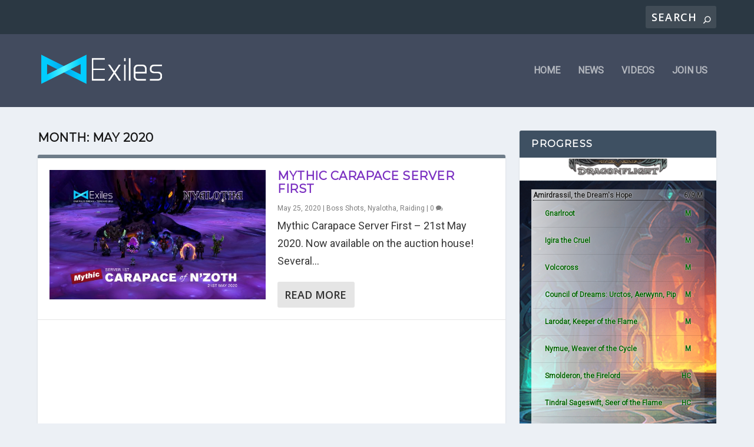

--- FILE ---
content_type: text/html; charset=UTF-8
request_url: http://www.mythicraiding.com/2020/05/
body_size: 64479
content:
<!DOCTYPE html>
<!--[if IE 6]>
<html id="ie6" lang="en-GB">
<![endif]-->
<!--[if IE 7]>
<html id="ie7" lang="en-GB">
<![endif]-->
<!--[if IE 8]>
<html id="ie8" lang="en-GB">
<![endif]-->
<!--[if !(IE 6) | !(IE 7) | !(IE 8)  ]><!-->
<html lang="en-GB">
<!--<![endif]-->
<head>
	<meta charset="UTF-8" />
			
	<meta http-equiv="X-UA-Compatible" content="IE=edge">
	<link rel="pingback" href="http://www.mythicraiding.com/xmlrpc.php" />

		<!--[if lt IE 9]>
	<script src="http://www.mythicraiding.com/wp-content/themes/Extra/scripts/ext/html5.js" type="text/javascript"></script>
	<![endif]-->

	<script type="text/javascript">
		document.documentElement.className = 'js';
	</script>

	<link rel="preconnect" href="https://fonts.gstatic.com" crossorigin /><meta name='robots' content='noindex, follow' />
<script type="text/javascript">
			let jqueryParams=[],jQuery=function(r){return jqueryParams=[...jqueryParams,r],jQuery},$=function(r){return jqueryParams=[...jqueryParams,r],$};window.jQuery=jQuery,window.$=jQuery;let customHeadScripts=!1;jQuery.fn=jQuery.prototype={},$.fn=jQuery.prototype={},jQuery.noConflict=function(r){if(window.jQuery)return jQuery=window.jQuery,$=window.jQuery,customHeadScripts=!0,jQuery.noConflict},jQuery.ready=function(r){jqueryParams=[...jqueryParams,r]},$.ready=function(r){jqueryParams=[...jqueryParams,r]},jQuery.load=function(r){jqueryParams=[...jqueryParams,r]},$.load=function(r){jqueryParams=[...jqueryParams,r]},jQuery.fn.ready=function(r){jqueryParams=[...jqueryParams,r]},$.fn.ready=function(r){jqueryParams=[...jqueryParams,r]};</script>
	<!-- This site is optimized with the Yoast SEO plugin v22.5 - https://yoast.com/wordpress/plugins/seo/ -->
	<title>May 2020 - Mythic Raiding</title>
	<meta property="og:locale" content="en_GB" />
	<meta property="og:type" content="website" />
	<meta property="og:title" content="May 2020 - Mythic Raiding" />
	<meta property="og:url" content="http://www.mythicraiding.com/2020/05/" />
	<meta property="og:site_name" content="Mythic Raiding" />
	<meta name="twitter:card" content="summary_large_image" />
	<script type="application/ld+json" class="yoast-schema-graph">{"@context":"https://schema.org","@graph":[{"@type":"CollectionPage","@id":"http://www.mythicraiding.com/2020/05/","url":"http://www.mythicraiding.com/2020/05/","name":"May 2020 - Mythic Raiding","isPartOf":{"@id":"http://www.mythicraiding.com/#website"},"primaryImageOfPage":{"@id":"http://www.mythicraiding.com/2020/05/#primaryimage"},"image":{"@id":"http://www.mythicraiding.com/2020/05/#primaryimage"},"thumbnailUrl":"http://www.mythicraiding.com/wp-content/uploads/2020/05/mythic-carapace.jpg","breadcrumb":{"@id":"http://www.mythicraiding.com/2020/05/#breadcrumb"},"inLanguage":"en-GB"},{"@type":"ImageObject","inLanguage":"en-GB","@id":"http://www.mythicraiding.com/2020/05/#primaryimage","url":"http://www.mythicraiding.com/wp-content/uploads/2020/05/mythic-carapace.jpg","contentUrl":"http://www.mythicraiding.com/wp-content/uploads/2020/05/mythic-carapace.jpg","width":1920,"height":1080,"caption":"mythic carapace"},{"@type":"BreadcrumbList","@id":"http://www.mythicraiding.com/2020/05/#breadcrumb","itemListElement":[{"@type":"ListItem","position":1,"name":"Home","item":"http://www.mythicraiding.com/"},{"@type":"ListItem","position":2,"name":"Archives for May 2020"}]},{"@type":"WebSite","@id":"http://www.mythicraiding.com/#website","url":"http://www.mythicraiding.com/","name":"Mythic Raiding","description":"Exiles on Emerald Dream EU","potentialAction":[{"@type":"SearchAction","target":{"@type":"EntryPoint","urlTemplate":"http://www.mythicraiding.com/?s={search_term_string}"},"query-input":"required name=search_term_string"}],"inLanguage":"en-GB"}]}</script>
	<!-- / Yoast SEO plugin. -->


<link rel='dns-prefetch' href='//wow.zamimg.com' />
<link rel='dns-prefetch' href='//fonts.googleapis.com' />
<link rel="alternate" type="application/rss+xml" title="Mythic Raiding &raquo; Feed" href="http://www.mythicraiding.com/feed/" />
<link rel="alternate" type="application/rss+xml" title="Mythic Raiding &raquo; Comments Feed" href="http://www.mythicraiding.com/comments/feed/" />
<meta content="Extra v.4.24.3" name="generator"/><style id='wp-block-library-theme-inline-css' type='text/css'>
.wp-block-audio figcaption{color:#555;font-size:13px;text-align:center}.is-dark-theme .wp-block-audio figcaption{color:#ffffffa6}.wp-block-audio{margin:0 0 1em}.wp-block-code{border:1px solid #ccc;border-radius:4px;font-family:Menlo,Consolas,monaco,monospace;padding:.8em 1em}.wp-block-embed figcaption{color:#555;font-size:13px;text-align:center}.is-dark-theme .wp-block-embed figcaption{color:#ffffffa6}.wp-block-embed{margin:0 0 1em}.blocks-gallery-caption{color:#555;font-size:13px;text-align:center}.is-dark-theme .blocks-gallery-caption{color:#ffffffa6}.wp-block-image figcaption{color:#555;font-size:13px;text-align:center}.is-dark-theme .wp-block-image figcaption{color:#ffffffa6}.wp-block-image{margin:0 0 1em}.wp-block-pullquote{border-bottom:4px solid;border-top:4px solid;color:currentColor;margin-bottom:1.75em}.wp-block-pullquote cite,.wp-block-pullquote footer,.wp-block-pullquote__citation{color:currentColor;font-size:.8125em;font-style:normal;text-transform:uppercase}.wp-block-quote{border-left:.25em solid;margin:0 0 1.75em;padding-left:1em}.wp-block-quote cite,.wp-block-quote footer{color:currentColor;font-size:.8125em;font-style:normal;position:relative}.wp-block-quote.has-text-align-right{border-left:none;border-right:.25em solid;padding-left:0;padding-right:1em}.wp-block-quote.has-text-align-center{border:none;padding-left:0}.wp-block-quote.is-large,.wp-block-quote.is-style-large,.wp-block-quote.is-style-plain{border:none}.wp-block-search .wp-block-search__label{font-weight:700}.wp-block-search__button{border:1px solid #ccc;padding:.375em .625em}:where(.wp-block-group.has-background){padding:1.25em 2.375em}.wp-block-separator.has-css-opacity{opacity:.4}.wp-block-separator{border:none;border-bottom:2px solid;margin-left:auto;margin-right:auto}.wp-block-separator.has-alpha-channel-opacity{opacity:1}.wp-block-separator:not(.is-style-wide):not(.is-style-dots){width:100px}.wp-block-separator.has-background:not(.is-style-dots){border-bottom:none;height:1px}.wp-block-separator.has-background:not(.is-style-wide):not(.is-style-dots){height:2px}.wp-block-table{margin:0 0 1em}.wp-block-table td,.wp-block-table th{word-break:normal}.wp-block-table figcaption{color:#555;font-size:13px;text-align:center}.is-dark-theme .wp-block-table figcaption{color:#ffffffa6}.wp-block-video figcaption{color:#555;font-size:13px;text-align:center}.is-dark-theme .wp-block-video figcaption{color:#ffffffa6}.wp-block-video{margin:0 0 1em}.wp-block-template-part.has-background{margin-bottom:0;margin-top:0;padding:1.25em 2.375em}
</style>
<style id='global-styles-inline-css' type='text/css'>
body{--wp--preset--color--black: #000000;--wp--preset--color--cyan-bluish-gray: #abb8c3;--wp--preset--color--white: #ffffff;--wp--preset--color--pale-pink: #f78da7;--wp--preset--color--vivid-red: #cf2e2e;--wp--preset--color--luminous-vivid-orange: #ff6900;--wp--preset--color--luminous-vivid-amber: #fcb900;--wp--preset--color--light-green-cyan: #7bdcb5;--wp--preset--color--vivid-green-cyan: #00d084;--wp--preset--color--pale-cyan-blue: #8ed1fc;--wp--preset--color--vivid-cyan-blue: #0693e3;--wp--preset--color--vivid-purple: #9b51e0;--wp--preset--gradient--vivid-cyan-blue-to-vivid-purple: linear-gradient(135deg,rgba(6,147,227,1) 0%,rgb(155,81,224) 100%);--wp--preset--gradient--light-green-cyan-to-vivid-green-cyan: linear-gradient(135deg,rgb(122,220,180) 0%,rgb(0,208,130) 100%);--wp--preset--gradient--luminous-vivid-amber-to-luminous-vivid-orange: linear-gradient(135deg,rgba(252,185,0,1) 0%,rgba(255,105,0,1) 100%);--wp--preset--gradient--luminous-vivid-orange-to-vivid-red: linear-gradient(135deg,rgba(255,105,0,1) 0%,rgb(207,46,46) 100%);--wp--preset--gradient--very-light-gray-to-cyan-bluish-gray: linear-gradient(135deg,rgb(238,238,238) 0%,rgb(169,184,195) 100%);--wp--preset--gradient--cool-to-warm-spectrum: linear-gradient(135deg,rgb(74,234,220) 0%,rgb(151,120,209) 20%,rgb(207,42,186) 40%,rgb(238,44,130) 60%,rgb(251,105,98) 80%,rgb(254,248,76) 100%);--wp--preset--gradient--blush-light-purple: linear-gradient(135deg,rgb(255,206,236) 0%,rgb(152,150,240) 100%);--wp--preset--gradient--blush-bordeaux: linear-gradient(135deg,rgb(254,205,165) 0%,rgb(254,45,45) 50%,rgb(107,0,62) 100%);--wp--preset--gradient--luminous-dusk: linear-gradient(135deg,rgb(255,203,112) 0%,rgb(199,81,192) 50%,rgb(65,88,208) 100%);--wp--preset--gradient--pale-ocean: linear-gradient(135deg,rgb(255,245,203) 0%,rgb(182,227,212) 50%,rgb(51,167,181) 100%);--wp--preset--gradient--electric-grass: linear-gradient(135deg,rgb(202,248,128) 0%,rgb(113,206,126) 100%);--wp--preset--gradient--midnight: linear-gradient(135deg,rgb(2,3,129) 0%,rgb(40,116,252) 100%);--wp--preset--font-size--small: 13px;--wp--preset--font-size--medium: 20px;--wp--preset--font-size--large: 36px;--wp--preset--font-size--x-large: 42px;--wp--preset--spacing--20: 0.44rem;--wp--preset--spacing--30: 0.67rem;--wp--preset--spacing--40: 1rem;--wp--preset--spacing--50: 1.5rem;--wp--preset--spacing--60: 2.25rem;--wp--preset--spacing--70: 3.38rem;--wp--preset--spacing--80: 5.06rem;--wp--preset--shadow--natural: 6px 6px 9px rgba(0, 0, 0, 0.2);--wp--preset--shadow--deep: 12px 12px 50px rgba(0, 0, 0, 0.4);--wp--preset--shadow--sharp: 6px 6px 0px rgba(0, 0, 0, 0.2);--wp--preset--shadow--outlined: 6px 6px 0px -3px rgba(255, 255, 255, 1), 6px 6px rgba(0, 0, 0, 1);--wp--preset--shadow--crisp: 6px 6px 0px rgba(0, 0, 0, 1);}body { margin: 0;--wp--style--global--content-size: 856px;--wp--style--global--wide-size: 1280px; }.wp-site-blocks > .alignleft { float: left; margin-right: 2em; }.wp-site-blocks > .alignright { float: right; margin-left: 2em; }.wp-site-blocks > .aligncenter { justify-content: center; margin-left: auto; margin-right: auto; }:where(.is-layout-flex){gap: 0.5em;}:where(.is-layout-grid){gap: 0.5em;}body .is-layout-flow > .alignleft{float: left;margin-inline-start: 0;margin-inline-end: 2em;}body .is-layout-flow > .alignright{float: right;margin-inline-start: 2em;margin-inline-end: 0;}body .is-layout-flow > .aligncenter{margin-left: auto !important;margin-right: auto !important;}body .is-layout-constrained > .alignleft{float: left;margin-inline-start: 0;margin-inline-end: 2em;}body .is-layout-constrained > .alignright{float: right;margin-inline-start: 2em;margin-inline-end: 0;}body .is-layout-constrained > .aligncenter{margin-left: auto !important;margin-right: auto !important;}body .is-layout-constrained > :where(:not(.alignleft):not(.alignright):not(.alignfull)){max-width: var(--wp--style--global--content-size);margin-left: auto !important;margin-right: auto !important;}body .is-layout-constrained > .alignwide{max-width: var(--wp--style--global--wide-size);}body .is-layout-flex{display: flex;}body .is-layout-flex{flex-wrap: wrap;align-items: center;}body .is-layout-flex > *{margin: 0;}body .is-layout-grid{display: grid;}body .is-layout-grid > *{margin: 0;}body{padding-top: 0px;padding-right: 0px;padding-bottom: 0px;padding-left: 0px;}a:where(:not(.wp-element-button)){text-decoration: underline;}.wp-element-button, .wp-block-button__link{background-color: #32373c;border-width: 0;color: #fff;font-family: inherit;font-size: inherit;line-height: inherit;padding: calc(0.667em + 2px) calc(1.333em + 2px);text-decoration: none;}.has-black-color{color: var(--wp--preset--color--black) !important;}.has-cyan-bluish-gray-color{color: var(--wp--preset--color--cyan-bluish-gray) !important;}.has-white-color{color: var(--wp--preset--color--white) !important;}.has-pale-pink-color{color: var(--wp--preset--color--pale-pink) !important;}.has-vivid-red-color{color: var(--wp--preset--color--vivid-red) !important;}.has-luminous-vivid-orange-color{color: var(--wp--preset--color--luminous-vivid-orange) !important;}.has-luminous-vivid-amber-color{color: var(--wp--preset--color--luminous-vivid-amber) !important;}.has-light-green-cyan-color{color: var(--wp--preset--color--light-green-cyan) !important;}.has-vivid-green-cyan-color{color: var(--wp--preset--color--vivid-green-cyan) !important;}.has-pale-cyan-blue-color{color: var(--wp--preset--color--pale-cyan-blue) !important;}.has-vivid-cyan-blue-color{color: var(--wp--preset--color--vivid-cyan-blue) !important;}.has-vivid-purple-color{color: var(--wp--preset--color--vivid-purple) !important;}.has-black-background-color{background-color: var(--wp--preset--color--black) !important;}.has-cyan-bluish-gray-background-color{background-color: var(--wp--preset--color--cyan-bluish-gray) !important;}.has-white-background-color{background-color: var(--wp--preset--color--white) !important;}.has-pale-pink-background-color{background-color: var(--wp--preset--color--pale-pink) !important;}.has-vivid-red-background-color{background-color: var(--wp--preset--color--vivid-red) !important;}.has-luminous-vivid-orange-background-color{background-color: var(--wp--preset--color--luminous-vivid-orange) !important;}.has-luminous-vivid-amber-background-color{background-color: var(--wp--preset--color--luminous-vivid-amber) !important;}.has-light-green-cyan-background-color{background-color: var(--wp--preset--color--light-green-cyan) !important;}.has-vivid-green-cyan-background-color{background-color: var(--wp--preset--color--vivid-green-cyan) !important;}.has-pale-cyan-blue-background-color{background-color: var(--wp--preset--color--pale-cyan-blue) !important;}.has-vivid-cyan-blue-background-color{background-color: var(--wp--preset--color--vivid-cyan-blue) !important;}.has-vivid-purple-background-color{background-color: var(--wp--preset--color--vivid-purple) !important;}.has-black-border-color{border-color: var(--wp--preset--color--black) !important;}.has-cyan-bluish-gray-border-color{border-color: var(--wp--preset--color--cyan-bluish-gray) !important;}.has-white-border-color{border-color: var(--wp--preset--color--white) !important;}.has-pale-pink-border-color{border-color: var(--wp--preset--color--pale-pink) !important;}.has-vivid-red-border-color{border-color: var(--wp--preset--color--vivid-red) !important;}.has-luminous-vivid-orange-border-color{border-color: var(--wp--preset--color--luminous-vivid-orange) !important;}.has-luminous-vivid-amber-border-color{border-color: var(--wp--preset--color--luminous-vivid-amber) !important;}.has-light-green-cyan-border-color{border-color: var(--wp--preset--color--light-green-cyan) !important;}.has-vivid-green-cyan-border-color{border-color: var(--wp--preset--color--vivid-green-cyan) !important;}.has-pale-cyan-blue-border-color{border-color: var(--wp--preset--color--pale-cyan-blue) !important;}.has-vivid-cyan-blue-border-color{border-color: var(--wp--preset--color--vivid-cyan-blue) !important;}.has-vivid-purple-border-color{border-color: var(--wp--preset--color--vivid-purple) !important;}.has-vivid-cyan-blue-to-vivid-purple-gradient-background{background: var(--wp--preset--gradient--vivid-cyan-blue-to-vivid-purple) !important;}.has-light-green-cyan-to-vivid-green-cyan-gradient-background{background: var(--wp--preset--gradient--light-green-cyan-to-vivid-green-cyan) !important;}.has-luminous-vivid-amber-to-luminous-vivid-orange-gradient-background{background: var(--wp--preset--gradient--luminous-vivid-amber-to-luminous-vivid-orange) !important;}.has-luminous-vivid-orange-to-vivid-red-gradient-background{background: var(--wp--preset--gradient--luminous-vivid-orange-to-vivid-red) !important;}.has-very-light-gray-to-cyan-bluish-gray-gradient-background{background: var(--wp--preset--gradient--very-light-gray-to-cyan-bluish-gray) !important;}.has-cool-to-warm-spectrum-gradient-background{background: var(--wp--preset--gradient--cool-to-warm-spectrum) !important;}.has-blush-light-purple-gradient-background{background: var(--wp--preset--gradient--blush-light-purple) !important;}.has-blush-bordeaux-gradient-background{background: var(--wp--preset--gradient--blush-bordeaux) !important;}.has-luminous-dusk-gradient-background{background: var(--wp--preset--gradient--luminous-dusk) !important;}.has-pale-ocean-gradient-background{background: var(--wp--preset--gradient--pale-ocean) !important;}.has-electric-grass-gradient-background{background: var(--wp--preset--gradient--electric-grass) !important;}.has-midnight-gradient-background{background: var(--wp--preset--gradient--midnight) !important;}.has-small-font-size{font-size: var(--wp--preset--font-size--small) !important;}.has-medium-font-size{font-size: var(--wp--preset--font-size--medium) !important;}.has-large-font-size{font-size: var(--wp--preset--font-size--large) !important;}.has-x-large-font-size{font-size: var(--wp--preset--font-size--x-large) !important;}
.wp-block-navigation a:where(:not(.wp-element-button)){color: inherit;}
:where(.wp-block-post-template.is-layout-flex){gap: 1.25em;}:where(.wp-block-post-template.is-layout-grid){gap: 1.25em;}
:where(.wp-block-columns.is-layout-flex){gap: 2em;}:where(.wp-block-columns.is-layout-grid){gap: 2em;}
.wp-block-pullquote{font-size: 1.5em;line-height: 1.6;}
</style>
<link rel='stylesheet' id='googlefonts-css' href='http://fonts.googleapis.com/css?family=Montserrat:400|Roboto:400&subset=latin' type='text/css' media='all' />
<link rel='stylesheet' id='extra-fonts-css' href='http://fonts.googleapis.com/css?family=Open+Sans:300italic,400italic,600italic,700italic,800italic,400,300,600,700,800&#038;subset=latin,latin-ext' type='text/css' media='all' />
<link rel='stylesheet' id='extra-style-css' href='http://www.mythicraiding.com/wp-content/themes/Extra/style.min.css?ver=4.24.3' type='text/css' media='all' />
<link rel='stylesheet' id='extra-dynamic-late-css' href='http://www.mythicraiding.com/wp-content/et-cache/archive/et-extra-dynamic-late.css?ver=1765975844' type='text/css' media='all' />
<link rel='stylesheet' id='extra-dynamic-css' href='http://www.mythicraiding.com/wp-content/et-cache/archive/et-extra-dynamic.css?ver=1765975844' type='text/css' media='all' />
<link rel='stylesheet' id='wowprogress-css' href='http://www.mythicraiding.com/wp-content/plugins/wow-progress/wowprogress.css?ver=1.20.0' type='text/css' media='all' />
<link rel='stylesheet' id='wowprogress_theme-css' href='http://www.mythicraiding.com/wp-content/plugins/wow-progress/themes/light.css?ver=1.20.0' type='text/css' media='all' />
<script type="text/javascript" src="//wow.zamimg.com/widgets/power.js?ver=6.5.7" id="wowhead-js"></script>
<script type="text/javascript" src="http://www.mythicraiding.com/wp-content/plugins/wow-progress/wowprogress.js?ver=1.20.0" id="wowprogress-js"></script>
<link rel="https://api.w.org/" href="http://www.mythicraiding.com/wp-json/" /><link rel="EditURI" type="application/rsd+xml" title="RSD" href="http://www.mythicraiding.com/xmlrpc.php?rsd" />
<meta name="generator" content="WordPress 6.5.7" />
<script type="text/javascript" src="http://static.wowhead.com/widgets/power.js"></script>
	<script>var wowhead_tooltips = { "iconizelinks": true, "renamelinks": true }</script>
	<style type='text/css' media='screen'>
	h1{ font-family:"Montserrat", arial, sans-serif;}
	h2{ font-family:"Montserrat", arial, sans-serif;}
	h3{ font-family:"Montserrat", arial, sans-serif;}
	h4{ font-family:"Montserrat", arial, sans-serif;}
	blockquote{ font-family:"Montserrat", arial, sans-serif;}
	p{ font-family:"Roboto", arial, sans-serif;}
	li{ font-family:"Roboto", arial, sans-serif;}
</style>
<!-- fonts delivered by Wordpress Google Fonts, a plugin by Adrian3.com --><meta name="viewport" content="width=device-width, initial-scale=1.0, maximum-scale=1.0, user-scalable=1" /><script>
jQuery(function($){
	$('#footer-info').html('&copy; 2017 <a href="https://artenesse.com">Artenesse</a>');
});
</script>
<link rel="icon" href="http://www.mythicraiding.com/wp-content/uploads/2018/03/cropped-exiles-discord-icon-ico-32x32.png" sizes="32x32" />
<link rel="icon" href="http://www.mythicraiding.com/wp-content/uploads/2018/03/cropped-exiles-discord-icon-ico-192x192.png" sizes="192x192" />
<link rel="apple-touch-icon" href="http://www.mythicraiding.com/wp-content/uploads/2018/03/cropped-exiles-discord-icon-ico-180x180.png" />
<meta name="msapplication-TileImage" content="http://www.mythicraiding.com/wp-content/uploads/2018/03/cropped-exiles-discord-icon-ico-270x270.png" />
<link rel="stylesheet" id="et-extra-customizer-global-cached-inline-styles" href="http://www.mythicraiding.com/wp-content/et-cache/global/et-extra-customizer-global.min.css?ver=1765964690" /></head>
<body class="archive date et_extra et_pb_pagebuilder_layout et_fixed_nav et_pb_gutters2 et_primary_nav_dropdown_animation_Default et_secondary_nav_dropdown_animation_Default with_sidebar with_sidebar_right et_includes_sidebar et-db">
	<div id="page-container" class="page-container">
				<!-- Header -->
		<header class="header left-right">
						<!-- #top-header -->
			<div id="top-header" style="">
				<div class="container">

					<!-- Secondary Nav -->
											<div id="et-secondary-nav" class="">
												</div>
					
					<!-- #et-info -->
					<div id="et-info">

						
						<!-- .et-extra-social-icons -->
						<ul class="et-extra-social-icons" style="">
																																																																																																																																																																																																																																																																																																																																																																																																																																																																																																																																																																																																																																																																																															</ul>
						
						<!-- .et-top-search -->
												<div class="et-top-search" style="">
							<form role="search" class="et-search-form" method="get" action="http://www.mythicraiding.com/">
			<input type="search" class="et-search-field" placeholder="Search" value="" name="s" title="Search for:" />
			<button class="et-search-submit"></button>
		</form>						</div>
						
						<!-- cart -->
											</div>
				</div><!-- /.container -->
			</div><!-- /#top-header -->

			
			<!-- Main Header -->
			<div id="main-header-wrapper">
				<div id="main-header" data-fixed-height="80">
					<div class="container">
					<!-- ET Ad -->
						
						
						<!-- Logo -->
						<a class="logo" href="http://www.mythicraiding.com/" data-fixed-height="51">
							<img src="http://www.mythicraiding.com/wp-content/uploads/2017/11/infinity-symbol-bluesml.png" width="835" height="245" alt="Mythic Raiding" id="logo" />
						</a>

						
						<!-- ET Navigation -->
						<div id="et-navigation">
							<ul id="et-menu" class="nav"><li id="menu-item-108" class="menu-item menu-item-type-post_type menu-item-object-page menu-item-home menu-item-108"><a href="http://www.mythicraiding.com/">Home</a></li>
<li id="menu-item-386" class="menu-item menu-item-type-post_type menu-item-object-page current_page_parent menu-item-386"><a href="http://www.mythicraiding.com/news/">News</a></li>
<li id="menu-item-1837" class="menu-item menu-item-type-post_type menu-item-object-page menu-item-1837"><a href="http://www.mythicraiding.com/videos/">Videos</a></li>
<li id="menu-item-149" class="menu-item menu-item-type-post_type menu-item-object-page menu-item-149"><a href="http://www.mythicraiding.com/join-us/">Join Us</a></li>
</ul>							<div id="et-mobile-navigation">
			<span class="show-menu">
				<div class="show-menu-button">
					<span></span>
					<span></span>
					<span></span>
				</div>
				<p>Select Page</p>
			</span>
			<nav>
			</nav>
		</div> <!-- /#et-mobile-navigation -->						</div><!-- /#et-navigation -->
					</div><!-- /.container -->
				</div><!-- /#main-header -->
			</div><!-- /#main-header-wrapper -->

		</header>

				
<div id="main-content">
	<div class="container">
		<div id="content-area" class="with_sidebar with_sidebar_right clearfix">
			<div class="et_pb_extra_column_main">
									<h1>Month: <span>May 2020</span></h1>
				
									<div class="posts-blog-feed-module standard post-module et_pb_extra_module module">
	<div class="paginated_content">
		<div class="paginated_page" >
							<article id="post-1613" class="hentry  post-1613 post type-post status-publish format-standard has-post-thumbnail category-boss-shots category-nyalotha category-raiding tag-cutting-edge-mythic-raiding tag-mythic tag-mythic-raiding tag-nyalotha tag-pve tag-world-of-warcraft et-has-post-format-content et_post_format-et-post-format-standard">
						<div class="header">
							<a href="http://www.mythicraiding.com/2020/mythic-carapace-server-first/" title="Mythic Carapace Server First" class="featured-image">
				<img src="http://www.mythicraiding.com/wp-content/uploads/2020/05/mythic-carapace-627x376.jpg" alt="Mythic Carapace Server First" /><span class="et_pb_extra_overlay"></span>
			</a>						</div>
												<div class="post-content">
														<h2 class="post-title entry-title"><a class="et-accent-color" style="color:#7b30c1;" href="http://www.mythicraiding.com/2020/mythic-carapace-server-first/">Mythic Carapace Server First</a></h2>
							<div class="post-meta vcard">
								<p><span class="updated">May 25, 2020</span> | <a href="http://www.mythicraiding.com/category/world-of-warcraft/raiding/boss-shots/" rel="tag">Boss Shots</a>, <a href="http://www.mythicraiding.com/category/world-of-warcraft/battle-for-azeroth/nyalotha/" rel="tag">Nyalotha</a>, <a href="http://www.mythicraiding.com/category/world-of-warcraft/raiding/" rel="tag">Raiding</a> | <a class="comments-link" href="http://www.mythicraiding.com/2020/mythic-carapace-server-first/#comments">0 <span title="comment count" class="comment-bubble post-meta-icon"></span></a></p>
							</div>
							<div class="excerpt entry-summary">
								<p>Mythic Carapace Server First &#8211; 21st May 2020. Now available on the auction house! Several...</p>
								<a class="read-more-button" href="http://www.mythicraiding.com/2020/mythic-carapace-server-first/">Read More</a>
							</div>
						</div>
											</article>
						</div><!-- .paginated_page -->
	</div><!-- .paginated_content -->

		</div><!-- /.posts-blog-feed-module -->
							</div>
			<div class="et_pb_extra_column_sidebar">
	<div id="wowprogress_widget-2" class="et_pb_widget wowprogress"><h4 class="widgettitle">Progress</h4><div id="wowprogress"><div class="expansion_head"><img src="http://www.mythicraiding.com/wp-content/plugins/wow-progress/images/exp/dragonflight.png" /></div><ul class="expansion"><li class="raid" style="background-image: url('http://www.mythicraiding.com/wp-content/plugins/wow-progress/images/raids/adh.png');"><div class="raid_film"><div class="raid_head"><span class="raid_progress">6/9 M</span>Amirdrassil, the Dream's Hope</div><ul><li class="down">Gnarlroot<span class="difficulty">M</span></li><li class="down">Igira the Cruel<span class="difficulty">M</span></li><li class="down">Volcoross<span class="difficulty">M</span></li><li class="down">Council of Dreams: Urctos, Aerwynn, Pip<span class="difficulty">M</span></li><li class="down">Larodar, Keeper of the Flame<span class="difficulty">M</span></li><li class="down">Nymue, Weaver of the Cycle<span class="difficulty">M</span></li><li class="down">Smolderon, the Firelord<span class="difficulty">HC</span></li><li class="down">Tindral Sageswift, Seer of the Flame<span class="difficulty">HC</span></li><li class="down">Fyrakk, the Blazing<span class="difficulty">HC</span></li></ul></li> <!-- .raid_film --></li> <!-- .raid --><li class="raid" style="background-image: url('http://www.mythicraiding.com/wp-content/plugins/wow-progress/images/raids/asc.png');"><div class="raid_film"><div class="raid_head"><span class="raid_progress">9/9 M</span>Aberrus, the Shadowed Crucible</div><ul style="display: none"><li class="down">Kazzara, the Hellforged<span class="difficulty">M</span></li><li class="down">The Amalgamation Chamber<span class="difficulty">M</span></li><li class="down">The Forgotten Experiments<span class="difficulty">M</span></li><li class="down">Assault of the Zaqali<span class="difficulty">M</span></li><li class="down">Rashok, the Elder<span class="difficulty">M</span></li><li class="down">The Vigilant Stewart, Zskarn<span class="difficulty">M</span></li><li class="down">Magmorax<span class="difficulty">M</span></li><li class="down">Echo of Neltharion<span class="difficulty">M</span></li><li class="down">Scalecommander Sarkareth<span class="difficulty">M</span></li></ul></li> <!-- .raid_film --></li> <!-- .raid --><li class="raid" style="background-image: url('http://www.mythicraiding.com/wp-content/plugins/wow-progress/images/raids/voti.png');"><div class="raid_film"><div class="raid_head"><span class="raid_progress">8/8 M</span>Vault of the Incarnates</div><ul style="display: none"><li class="down">Eranog<span class="difficulty">M</span></li><li class="down">Terros<span class="difficulty">M</span></li><li class="down">The Primal Council<span class="difficulty">M</span></li><li class="down">Sennarth, The Cold Breath<span class="difficulty">M</span></li><li class="down">Dathea, Ascended<span class="difficulty">M</span></li><li class="down">Kurog Grimtotem<span class="difficulty">M</span></li><li class="down">Broodkeeper Diurna<span class="difficulty">M</span></li><li class="down">Raszageth the Storm-Eater<span class="difficulty">M</span></li></ul></li> <!-- .raid_film --></li> <!-- .raid --></ul> <!-- .expansion --><div class="expansion_head"><img src="http://www.mythicraiding.com/wp-content/plugins/wow-progress/images/exp/shadowlands.png" /></div><ul class="expansion"><li class="raid" style="background-image: url('http://www.mythicraiding.com/wp-content/plugins/wow-progress/images/raids/sotfo.png');"><div class="raid_film"><div class="raid_head"><span class="raid_progress">11/11 M</span>Sepulcher of the First Ones</div><ul style="display: none"><li class="down">Vigilant Guardian<span class="difficulty">M</span></li><li class="down">Skolex, the Insatiable Ravener<span class="difficulty">M</span></li><li class="down">Artificer Xy'mox<span class="difficulty">M</span></li><li class="down">Dausegne, the Fallen Oracle<span class="difficulty">M</span></li><li class="down">Prototype Pantheon<span class="difficulty">M</span></li><li class="down">Lihuvim, Principal Architech<span class="difficulty">M</span></li><li class="down">Halondrus the Reclaimer<span class="difficulty">M</span></li><li class="down">Anduin Wrynn<span class="difficulty">M</span></li><li class="down">Lords of Dread<span class="difficulty">M</span></li><li class="down">Rygelon<span class="difficulty">M</span></li><li class="down">The Jailer, Zovaal<span class="difficulty">M</span></li></ul></li> <!-- .raid_film --></li> <!-- .raid --><li class="raid" style="background-image: url('http://www.mythicraiding.com/wp-content/plugins/wow-progress/images/raids/sod.png');"><div class="raid_film"><div class="raid_head"><span class="raid_progress">10/10 M</span>Sanctum of Domination</div><ul style="display: none"><li class="down">The Tarragrue<span class="difficulty">M</span></li><li class="down">The Eye of the Jailer<span class="difficulty">M</span></li><li class="down">The Nine<span class="difficulty">M</span></li><li class="down">Remnant of Ner'zhul<span class="difficulty">M</span></li><li class="down">Soulrender Dormazain<span class="difficulty">M</span></li><li class="down">Painsmith Raznal<span class="difficulty">M</span></li><li class="down">Guardian of the First Ones<span class="difficulty">M</span></li><li class="down">Fatescribe Roh-Kalo<span class="difficulty">M</span></li><li class="down">Kel'Thuzad<span class="difficulty">M</span></li><li class="down">Sylvanas Windrunner<span class="difficulty">M</span></li></ul></li> <!-- .raid_film --></li> <!-- .raid --><li class="raid" style="background-image: url('http://www.mythicraiding.com/wp-content/plugins/wow-progress/images/raids/cn.png');"><div class="raid_film"><div class="raid_head"><span class="raid_progress">9/10 M</span>Castle Nathria</div><ul style="display: none"><li class="down">Shriekwing<span class="difficulty">M</span></li><li class="down">Altimor the Huntsman<span class="difficulty">M</span></li><li class="down">Hungering Destroyer<span class="difficulty">M</span></li><li class="down">Artificer Xy'Mox<span class="difficulty">M</span><a class="video_link"  href="http://www.mythicraiding.com/2021/mythic-artificer-xymox-video-by-vadomar/"><img src="http://www.mythicraiding.com/wp-content/plugins/wow-progress/images/video_icon.png" /></a></li><li class="down">Sun King's Salvation<span class="difficulty">M</span><a class="video_link"  href="http://www.mythicraiding.com/2021/mythic-sun-king-salvation-video-by-vadomar/"><img src="http://www.mythicraiding.com/wp-content/plugins/wow-progress/images/video_icon.png" /></a></li><li class="down">Lady Inerva Darkvein<span class="difficulty">M</span><a class="video_link"  href="http://www.mythicraiding.com/2021/mythic-lady-inerva-darkvein-video-by-vadomar/"><img src="http://www.mythicraiding.com/wp-content/plugins/wow-progress/images/video_icon.png" /></a></li><li class="down">The Council of Blood<span class="difficulty">M</span><a class="video_link"  href="http://www.mythicraiding.com/2021/mythic-council-of-blood-video-by-vadomar/"><img src="http://www.mythicraiding.com/wp-content/plugins/wow-progress/images/video_icon.png" /></a></li><li class="down">Sludgefist<span class="difficulty">M</span></li><li class="down">Stoneborne Generals<span class="difficulty">M</span></li><li class="down">Sire Denathrius<span class="difficulty">HC</span></li></ul></li> <!-- .raid_film --></li> <!-- .raid --></ul> <!-- .expansion --><div class="expansion_head"><img src="http://www.mythicraiding.com/wp-content/plugins/wow-progress/images/exp/battle_for_azeroth.png" /></div><ul class="expansion"><li class="raid" style="background-image: url('http://www.mythicraiding.com/wp-content/plugins/wow-progress/images/raids/nya.png');"><div class="raid_film"><div class="raid_head"><span class="raid_progress">12/12 M</span>Ny'alotha, the Waking City</div><ul style="display: none"><li class="down">Wrathion, the Black Emperor<span class="difficulty">M</span></li><li class="down">Maut<span class="difficulty">M</span><a class="video_link"  href="https://www.wowprogress.com/video/209580-maut-mythic-exiles-paladin-pov"><img src="http://www.mythicraiding.com/wp-content/plugins/wow-progress/images/video_icon.png" /></a></li><li class="down">The Prophet Skitra<span class="difficulty">M</span></li><li class="down">Dark Inquisitor Xanesh<span class="difficulty">M</span><a class="video_link"  href="https://www.wowprogress.com/video/209578-dark-inquisitor-xanesh-mythic-exiles-paladin-pov"><img src="http://www.mythicraiding.com/wp-content/plugins/wow-progress/images/video_icon.png" /></a></li><li class="down">The Hivemind<span class="difficulty">M</span><a class="video_link"  href="https://www.wowprogress.com/video/209579-the-hivemind-mythic-exiles-paladin-pov"><img src="http://www.mythicraiding.com/wp-content/plugins/wow-progress/images/video_icon.png" /></a></li><li class="down">Shad'har the Insatiable<span class="difficulty">M</span><a class="video_link"  href="https://www.wowprogress.com/video/209576-shad-har-the-insatiable-mythic-exiles-paladin-pov"><img src="http://www.mythicraiding.com/wp-content/plugins/wow-progress/images/video_icon.png" /></a></li><li class="down">Drest'agath<span class="difficulty">M</span></li><li class="down">Il'gynoth, Corruption Reborn<span class="difficulty">M</span></li><li class="down">Vexiona<span class="difficulty">M</span><a class="video_link"  href="https://www.wowprogress.com/video/209577-vexiona-mythic-exiles-paladin-pov"><img src="http://www.mythicraiding.com/wp-content/plugins/wow-progress/images/video_icon.png" /></a></li><li class="down">Ra-den the Despoiled<span class="difficulty">M</span><a class="video_link"  href="https://www.wowprogress.com/video/209575-ra-den-the-despoiled-mythic-exiles-rogue-pov"><img src="http://www.mythicraiding.com/wp-content/plugins/wow-progress/images/video_icon.png" /></a></li><li class="down">Carapace of N'Zoth<span class="difficulty">M</span></li><li class="down">N'Zoth, the Corruptor<span class="difficulty">M</span><a class="video_link"  href="http://www.mythicraiding.com/2020/mythic-nzoth-realm-first/"><img src="http://www.mythicraiding.com/wp-content/plugins/wow-progress/images/video_icon.png" /></a></li></ul></li> <!-- .raid_film --></li> <!-- .raid --><li class="raid" style="background-image: url('http://www.mythicraiding.com/wp-content/plugins/wow-progress/images/raids/aep.png');"><div class="raid_film"><div class="raid_head"><span class="raid_progress">7/8 M</span>Azshara's Eternal Palace</div><ul style="display: none"><li class="down">Abyssal Commander Sivara<span class="difficulty">M</span></li><li class="down">Blackwater Behemoth<span class="difficulty">M</span></li><li class="down">Radiance of Azshara<span class="difficulty">M</span></li><li class="down">Lady Ashvane<span class="difficulty">M</span></li><li class="down">Orgozoa<span class="difficulty">M</span></li><li class="down">The Queen's Court<span class="difficulty">M</span></li><li class="down">Za'qul<span class="difficulty">M</span></li><li class="down">Queen Azshara<span class="difficulty">HC</span></li></ul></li> <!-- .raid_film --></li> <!-- .raid --><li class="raid" style="background-image: url('http://www.mythicraiding.com/wp-content/plugins/wow-progress/images/raids/daz.png');"><div class="raid_film"><div class="raid_head"><span class="raid_progress">9/9 M</span>Battle of Dazar'alor</div><ul style="display: none"><li class="down">Champion of the Light<span class="difficulty">M</span></li><li class="down">Grong, the Jungle Lord<span class="difficulty">M</span></li><li class="down">Jadefire Masters<span class="difficulty">M</span></li><li class="down">Opulence Treasure Guardian<span class="difficulty">M</span></li><li class="down">Conclave of the Chosen<span class="difficulty">M</span></li><li class="down">King Rastakhan<span class="difficulty">M</span></li><li class="down">High Tinker Mekkatorque<span class="difficulty">M</span></li><li class="down">Stormwall Blockade<span class="difficulty">M</span></li><li class="down">Jaina Proudmoore<span class="difficulty">M</span></li></ul></li> <!-- .raid_film --></li> <!-- .raid --><li class="raid" style="background-image: url('http://www.mythicraiding.com/wp-content/plugins/wow-progress/images/raids/uldir.png');"><div class="raid_film"><div class="raid_head"><span class="raid_progress">8/8 M</span>Uldir</div><ul style="display: none"><li class="down">Taloc<span class="difficulty">M</span></li><li class="down">MOTHER<span class="difficulty">M</span></li><li class="down">Fetid Devourer<span class="difficulty">M</span></li><li class="down">Zek'voz, Herald of N'zoth<span class="difficulty">M</span></li><li class="down">Vectis<span class="difficulty">M</span></li><li class="down">Zul, Reborn<span class="difficulty">M</span></li><li class="down">Mythrax the Unraveler<span class="difficulty">M</span></li><li class="down">G'huun<span class="difficulty">M</span></li></ul></li> <!-- .raid_film --></li> <!-- .raid --></ul> <!-- .expansion --></div> <!-- #wowprogress --></div> <!-- end .et_pb_widget -->		<div id="et-recent-videos-2" class="et_pb_widget widget_et_recent_videos">		<h4 class="widgettitle">Recent Videos</h4>		<div class="widget_video_wrapper">
			<img src="http://www.mythicraiding.com/wp-content/themes/Extra/images/pagination-loading.gif" alt="Loading..." class="widget_video_loading">
		</div><!-- .widget_video_wrapper -->
		<div class="widget_content">
							<script type="text/template" class="widget-video-item widget-video-item-2044">
					<iframe title="Exiles vs  Kel&#039;Thuzad" width="1080" height="608" src="https://www.youtube.com/embed/i6K_8kqFszk?feature=oembed" frameborder="0" allow="accelerometer; autoplay; clipboard-write; encrypted-media; gyroscope; picture-in-picture; web-share" referrerpolicy="strict-origin-when-cross-origin" allowfullscreen></iframe>				</script><!-- .widget-video-item -->
						<script type="text/template" class="widget-video-item widget-video-item-empty">
				<h4 class="no-video-title">No Video Found</h4>
			</script>
		</div><!-- .widget_content -->
				<ul class="widget_list">
					<li>
									<a href="http://www.mythicraiding.com/2021/kelthuzad-mythic-video-holy-paladin-pov/" data-video-id="2044" class="title">Kelthuzad Mythic Video &#8211; Holy Paladin PoV</a>
			</li>
						</ul>
		</div> <!-- end .et_pb_widget -->		<div id="block-2" class="et_pb_widget widget_block">
<ul>
<li><a href="http://warcraftabs.com" data-type="URL" data-id="http://warcraftabs.com">Warcraft </a><a href="http://warcraftabs.com" data-type="URL" data-id="http://warcraftabs.com" target="_blank" rel="noreferrer noopener">Tabs</a></li>
</ul>
</div> <!-- end .et_pb_widget -->		<div id="et-recent-posts-2" class="et_pb_widget widget_et_recent_entries">		<h4 class="widgettitle">Recent Posts</h4>		<ul class="widget_list">
					<li>
									<a href="http://www.mythicraiding.com/2023/metzen-brings-the-hype-hammer/" title="Metzen brings the Hype Hammer" class="widget_list_thumbnail">
				<img src="http://www.mythicraiding.com/wp-content/uploads/2023/11/WoW_TWW_Cinematic_Still_Silithus-150x150.jpg" alt="Metzen brings the Hype Hammer" />
			</a>								<div class="post_info">
					<a href="http://www.mythicraiding.com/2023/metzen-brings-the-hype-hammer/" class="title">Metzen brings the Hype Hammer</a>
										<div class="post-meta">
						<span class="updated">Nov 7, 2023</span> | <a href="http://www.mythicraiding.com/category/world-of-warcraft/the-war-within/" rel="tag">The War Within</a>					</div>
				</div>
			</li>
					<li>
									<a href="http://www.mythicraiding.com/2022/mythic-jailer-realm-first/" title="Mythic Jailer Realm First" class="widget_list_thumbnail">
				<img src="http://www.mythicraiding.com/wp-content/uploads/2022/07/mythic-jailer-150x150.jpg" alt="Mythic Jailer Realm First" />
			</a>								<div class="post_info">
					<a href="http://www.mythicraiding.com/2022/mythic-jailer-realm-first/" class="title">Mythic Jailer Realm First</a>
										<div class="post-meta">
						<span class="updated">Jul 27, 2022</span> | <a href="http://www.mythicraiding.com/category/world-of-warcraft/shadowlands/sepulchre-of-the-first-ones/" rel="tag">Sepulchre of the First Ones</a>, <a href="http://www.mythicraiding.com/category/videos/" rel="tag">Videos</a>					</div>
				</div>
			</li>
					<li>
									<a href="http://www.mythicraiding.com/2021/kelthuzad-mythic/" title="Kelthuzad Mythic" class="widget_list_thumbnail">
				<img src="http://www.mythicraiding.com/wp-content/uploads/2021/11/kt-mythic-150x150.jpg" alt="Kelthuzad Mythic" />
			</a>								<div class="post_info">
					<a href="http://www.mythicraiding.com/2021/kelthuzad-mythic/" class="title">Kelthuzad Mythic</a>
										<div class="post-meta">
						<span class="updated">Nov 17, 2021</span> | <a href="http://www.mythicraiding.com/category/world-of-warcraft/raiding/boss-shots/" rel="tag">Boss Shots</a>, <a href="http://www.mythicraiding.com/category/world-of-warcraft/raiding/" rel="tag">Raiding</a>, <a href="http://www.mythicraiding.com/category/world-of-warcraft/shadowlands/sanctum-of-domination/" rel="tag">Sanctum of Domination</a>, <a href="http://www.mythicraiding.com/category/world-of-warcraft/shadowlands/" rel="tag">Shadowlands</a>, <a href="http://www.mythicraiding.com/category/world-of-warcraft/" rel="tag">World of Warcraft</a>					</div>
				</div>
			</li>
					<li>
									<a href="http://www.mythicraiding.com/2021/kelthuzad-mythic-video-holy-paladin-pov/" title="Kelthuzad Mythic Video &#8211; Holy Paladin PoV" class="widget_list_thumbnail" style="background-color:#rgba(62,80,98,0.75)">
				<img src="http://www.mythicraiding.com/wp-content/themes/Extra/images/post-format-icon-video.svg" alt="Kelthuzad Mythic Video &#8211; Holy Paladin PoV"  style="background-color:#rgba(62,80,98,0.75)"/>
			</a>								<div class="post_info">
					<a href="http://www.mythicraiding.com/2021/kelthuzad-mythic-video-holy-paladin-pov/" class="title">Kelthuzad Mythic Video &#8211; Holy Paladin PoV</a>
										<div class="post-meta">
						<span class="updated">Nov 17, 2021</span> | <a href="http://www.mythicraiding.com/category/world-of-warcraft/raiding/" rel="tag">Raiding</a>, <a href="http://www.mythicraiding.com/category/world-of-warcraft/shadowlands/sanctum-of-domination/" rel="tag">Sanctum of Domination</a>, <a href="http://www.mythicraiding.com/category/videos/" rel="tag">Videos</a>, <a href="http://www.mythicraiding.com/category/world-of-warcraft/" rel="tag">World of Warcraft</a>					</div>
				</div>
			</li>
					<li>
									<a href="http://www.mythicraiding.com/2021/painsmith-raznal-mythic-holy-paladin-pov/" title="Painsmith Raznal Mythic &#8211; Holy Paladin PoV" class="widget_list_thumbnail" style="background-color:#rgba(62,80,98,0.75)">
				<img src="http://www.mythicraiding.com/wp-content/uploads/2021/10/mythic-painsmith-150x150.jpg" alt="Painsmith Raznal Mythic &#8211; Holy Paladin PoV"  style="background-color:#rgba(62,80,98,0.75)"/>
			</a>								<div class="post_info">
					<a href="http://www.mythicraiding.com/2021/painsmith-raznal-mythic-holy-paladin-pov/" class="title">Painsmith Raznal Mythic &#8211; Holy Paladin PoV</a>
										<div class="post-meta">
						<span class="updated">Oct 8, 2021</span> | <a href="http://www.mythicraiding.com/category/world-of-warcraft/raiding/" rel="tag">Raiding</a>, <a href="http://www.mythicraiding.com/category/world-of-warcraft/shadowlands/sanctum-of-domination/" rel="tag">Sanctum of Domination</a>, <a href="http://www.mythicraiding.com/category/videos/" rel="tag">Videos</a>, <a href="http://www.mythicraiding.com/category/world-of-warcraft/" rel="tag">World of Warcraft</a>					</div>
				</div>
			</li>
					<li>
									<a href="http://www.mythicraiding.com/2021/mythic-painsmith-raznal/" title="Mythic Painsmith Raznal" class="widget_list_thumbnail" style="background-color:#rgba(62,80,98,0.75)">
				<img src="http://www.mythicraiding.com/wp-content/uploads/2021/10/mythic-painsmith-150x150.jpg" alt="Mythic Painsmith Raznal"  style="background-color:#rgba(62,80,98,0.75)"/>
			</a>								<div class="post_info">
					<a href="http://www.mythicraiding.com/2021/mythic-painsmith-raznal/" class="title">Mythic Painsmith Raznal</a>
										<div class="post-meta">
						<span class="updated">Oct 8, 2021</span> | <a href="http://www.mythicraiding.com/category/world-of-warcraft/shadowlands/sanctum-of-domination/" rel="tag">Sanctum of Domination</a>, <a href="http://www.mythicraiding.com/category/world-of-warcraft/shadowlands/" rel="tag">Shadowlands</a>, <a href="http://www.mythicraiding.com/category/world-of-warcraft/" rel="tag">World of Warcraft</a>					</div>
				</div>
			</li>
					<li>
									<a href="http://www.mythicraiding.com/2021/new-world-launches/" title="New World Launches!" class="widget_list_thumbnail" style="background-color:#rgba(62,80,98,0.75)">
				<img src="http://www.mythicraiding.com/wp-content/uploads/2021/10/20211007171905_1-150x150.jpg" alt="New World Launches!"  style="background-color:#rgba(62,80,98,0.75)"/>
			</a>								<div class="post_info">
					<a href="http://www.mythicraiding.com/2021/new-world-launches/" class="title">New World Launches!</a>
										<div class="post-meta">
						<span class="updated">Sep 28, 2021</span> | <a href="http://www.mythicraiding.com/category/new-world/" rel="tag">New World</a>					</div>
				</div>
			</li>
					<li>
									<a href="http://www.mythicraiding.com/2021/soulrender-dormazain-mythic/" title="Soulrender Dormazain Mythic" class="widget_list_thumbnail" style="background-color:#rgba(62,80,98,0.75)">
				<img src="http://www.mythicraiding.com/wp-content/uploads/2021/10/mythic-soulrender-150x150.jpg" alt="Soulrender Dormazain Mythic"  style="background-color:#rgba(62,80,98,0.75)"/>
			</a>								<div class="post_info">
					<a href="http://www.mythicraiding.com/2021/soulrender-dormazain-mythic/" class="title">Soulrender Dormazain Mythic</a>
										<div class="post-meta">
						<span class="updated">Aug 23, 2021</span> | <a href="http://www.mythicraiding.com/category/world-of-warcraft/raiding/boss-shots/" rel="tag">Boss Shots</a>, <a href="http://www.mythicraiding.com/category/world-of-warcraft/raiding/" rel="tag">Raiding</a>, <a href="http://www.mythicraiding.com/category/world-of-warcraft/shadowlands/sanctum-of-domination/" rel="tag">Sanctum of Domination</a>, <a href="http://www.mythicraiding.com/category/world-of-warcraft/shadowlands/" rel="tag">Shadowlands</a>, <a href="http://www.mythicraiding.com/category/world-of-warcraft/" rel="tag">World of Warcraft</a>					</div>
				</div>
			</li>
					<li>
									<a href="http://www.mythicraiding.com/2021/remnant-of-nerzhul-mythic/" title="Remnant of Nerzhul Mythic" class="widget_list_thumbnail" style="background-color:#rgba(62,80,98,0.75)">
				<img src="http://www.mythicraiding.com/wp-content/uploads/2021/10/mythic-remnant-150x150.jpg" alt="Remnant of Nerzhul Mythic"  style="background-color:#rgba(62,80,98,0.75)"/>
			</a>								<div class="post_info">
					<a href="http://www.mythicraiding.com/2021/remnant-of-nerzhul-mythic/" class="title">Remnant of Nerzhul Mythic</a>
										<div class="post-meta">
						<span class="updated">Aug 12, 2021</span> | <a href="http://www.mythicraiding.com/category/world-of-warcraft/raiding/boss-shots/" rel="tag">Boss Shots</a>, <a href="http://www.mythicraiding.com/category/world-of-warcraft/shadowlands/sanctum-of-domination/" rel="tag">Sanctum of Domination</a>, <a href="http://www.mythicraiding.com/category/world-of-warcraft/" rel="tag">World of Warcraft</a>					</div>
				</div>
			</li>
					<li>
									<a href="http://www.mythicraiding.com/2021/the-nine-mythic-sanctum-of-domination/" title="The Nine Mythic &#8211; Sanctum of Domination" class="widget_list_thumbnail" style="background-color:#rgba(62,80,98,0.75)">
				<img src="http://www.mythicraiding.com/wp-content/uploads/2021/07/mythic-thenine-150x150.jpg" alt="The Nine Mythic &#8211; Sanctum of Domination"  style="background-color:#rgba(62,80,98,0.75)"/>
			</a>								<div class="post_info">
					<a href="http://www.mythicraiding.com/2021/the-nine-mythic-sanctum-of-domination/" class="title">The Nine Mythic &#8211; Sanctum of Domination</a>
										<div class="post-meta">
						<span class="updated">Jul 27, 2021</span> | <a href="http://www.mythicraiding.com/category/world-of-warcraft/raiding/boss-shots/" rel="tag">Boss Shots</a>, <a href="http://www.mythicraiding.com/category/world-of-warcraft/raiding/" rel="tag">Raiding</a>, <a href="http://www.mythicraiding.com/category/world-of-warcraft/shadowlands/sanctum-of-domination/" rel="tag">Sanctum of Domination</a>, <a href="http://www.mythicraiding.com/category/world-of-warcraft/shadowlands/" rel="tag">Shadowlands</a>, <a href="http://www.mythicraiding.com/category/world-of-warcraft/" rel="tag">World of Warcraft</a>					</div>
				</div>
			</li>
						</ul>
		</div> <!-- end .et_pb_widget --><div id="archives-2" class="et_pb_widget widget_archive"><h4 class="widgettitle">Archives</h4>
			<ul>
					<li><a href='http://www.mythicraiding.com/2023/11/'>November 2023</a></li>
	<li><a href='http://www.mythicraiding.com/2022/07/'>July 2022</a></li>
	<li><a href='http://www.mythicraiding.com/2021/11/'>November 2021</a></li>
	<li><a href='http://www.mythicraiding.com/2021/10/'>October 2021</a></li>
	<li><a href='http://www.mythicraiding.com/2021/09/'>September 2021</a></li>
	<li><a href='http://www.mythicraiding.com/2021/08/'>August 2021</a></li>
	<li><a href='http://www.mythicraiding.com/2021/07/'>July 2021</a></li>
	<li><a href='http://www.mythicraiding.com/2021/05/'>May 2021</a></li>
	<li><a href='http://www.mythicraiding.com/2021/04/'>April 2021</a></li>
	<li><a href='http://www.mythicraiding.com/2021/03/'>March 2021</a></li>
	<li><a href='http://www.mythicraiding.com/2021/02/'>February 2021</a></li>
	<li><a href='http://www.mythicraiding.com/2021/01/'>January 2021</a></li>
	<li><a href='http://www.mythicraiding.com/2020/11/'>November 2020</a></li>
	<li><a href='http://www.mythicraiding.com/2020/08/'>August 2020</a></li>
	<li><a href='http://www.mythicraiding.com/2020/07/'>July 2020</a></li>
	<li><a href='http://www.mythicraiding.com/2020/05/' aria-current="page">May 2020</a></li>
	<li><a href='http://www.mythicraiding.com/2020/04/'>April 2020</a></li>
	<li><a href='http://www.mythicraiding.com/2020/03/'>March 2020</a></li>
	<li><a href='http://www.mythicraiding.com/2020/02/'>February 2020</a></li>
	<li><a href='http://www.mythicraiding.com/2020/01/'>January 2020</a></li>
	<li><a href='http://www.mythicraiding.com/2019/11/'>November 2019</a></li>
	<li><a href='http://www.mythicraiding.com/2019/10/'>October 2019</a></li>
	<li><a href='http://www.mythicraiding.com/2019/09/'>September 2019</a></li>
	<li><a href='http://www.mythicraiding.com/2019/08/'>August 2019</a></li>
	<li><a href='http://www.mythicraiding.com/2019/07/'>July 2019</a></li>
	<li><a href='http://www.mythicraiding.com/2019/06/'>June 2019</a></li>
	<li><a href='http://www.mythicraiding.com/2019/05/'>May 2019</a></li>
	<li><a href='http://www.mythicraiding.com/2019/04/'>April 2019</a></li>
	<li><a href='http://www.mythicraiding.com/2019/03/'>March 2019</a></li>
	<li><a href='http://www.mythicraiding.com/2019/02/'>February 2019</a></li>
	<li><a href='http://www.mythicraiding.com/2019/01/'>January 2019</a></li>
	<li><a href='http://www.mythicraiding.com/2018/12/'>December 2018</a></li>
	<li><a href='http://www.mythicraiding.com/2018/11/'>November 2018</a></li>
	<li><a href='http://www.mythicraiding.com/2018/10/'>October 2018</a></li>
	<li><a href='http://www.mythicraiding.com/2018/09/'>September 2018</a></li>
	<li><a href='http://www.mythicraiding.com/2018/08/'>August 2018</a></li>
	<li><a href='http://www.mythicraiding.com/2018/07/'>July 2018</a></li>
	<li><a href='http://www.mythicraiding.com/2018/06/'>June 2018</a></li>
	<li><a href='http://www.mythicraiding.com/2018/05/'>May 2018</a></li>
	<li><a href='http://www.mythicraiding.com/2018/04/'>April 2018</a></li>
	<li><a href='http://www.mythicraiding.com/2018/03/'>March 2018</a></li>
	<li><a href='http://www.mythicraiding.com/2018/02/'>February 2018</a></li>
	<li><a href='http://www.mythicraiding.com/2018/01/'>January 2018</a></li>
	<li><a href='http://www.mythicraiding.com/2017/12/'>December 2017</a></li>
	<li><a href='http://www.mythicraiding.com/2017/11/'>November 2017</a></li>
			</ul>

			</div> <!-- end .et_pb_widget --><div id="search-2" class="et_pb_widget widget_search"><h4 class="widgettitle"> </h4><form role="search" method="get" class="search-form" action="http://www.mythicraiding.com/">
				<label>
					<span class="screen-reader-text">Search for:</span>
					<input type="search" class="search-field" placeholder="Search &hellip;" value="" name="s" />
				</label>
				<input type="submit" class="search-submit" value="Search" />
			</form></div> <!-- end .et_pb_widget --></div>

		</div> <!-- #content-area -->
	</div> <!-- .container -->
</div> <!-- #main-content -->

<div class="container">
	<div class="et_pb_extra_row etad footer_above">
		<center><script async src="https://pagead2.googlesyndication.com/pagead/js/adsbygoogle.js"></script>
<!-- MR-footer -->
<ins class="adsbygoogle"
     style="display:block"
     data-ad-client="ca-pub-5792279000357991"
     data-ad-slot="4110257949"
     data-ad-format="auto"
     data-full-width-responsive="true"></ins>
<script>
     (adsbygoogle = window.adsbygoogle || []).push({});
</script></center>	</div>
</div>

	<footer id="footer" class="footer_columns_3">
				<div id="footer-bottom">
			<div class="container">

				<!-- Footer Info -->
				<p id="footer-info">Designed by <a href="http://www.elegantthemes.com" title="Premium WordPress Themes">Elegant Themes</a> | Powered by <a href="http://www.wordpress.org">WordPress</a></p>

				<!-- Footer Navigation -->
								<div id="footer-nav">
					<ul id="footer-menu" class="bottom-nav"><li id="menu-item-110" class="menu-item menu-item-type-post_type menu-item-object-page menu-item-home menu-item-110"><a href="http://www.mythicraiding.com/">Home</a></li>
<li id="menu-item-111" class="menu-item menu-item-type-post_type menu-item-object-page current_page_parent menu-item-111"><a href="http://www.mythicraiding.com/news/">News</a></li>
<li id="menu-item-173" class="menu-item menu-item-type-post_type menu-item-object-page menu-item-173"><a href="http://www.mythicraiding.com/live/">Livestream</a></li>
<li id="menu-item-148" class="menu-item menu-item-type-post_type menu-item-object-page menu-item-148"><a href="http://www.mythicraiding.com/join-us/">Join Us</a></li>
</ul>						<ul class="et-extra-social-icons" style="">
																																																																																																																																																																																																																																																																																																																																																																																																																																																													<li class="et-extra-social-icon youtube">
								<a href="https://www.youtube.com/channel/UCax1X1wStjEyuHLdWRZ-apQ/videos?" class="et-extra-icon et-extra-icon-background-none et-extra-icon-youtube"></a>
							</li>
																																																																																																																																																										</ul>
									</div> <!-- /#et-footer-nav -->
				
			</div>
		</div>
	</footer>
	</div> <!-- #page-container -->

	
			<script type="application/javascript">
			(function() {
				var file     = ["http:\/\/www.mythicraiding.com\/wp-content\/et-cache\/archive\/et-extra-dynamic-late.css"];
				var handle   = document.getElementById('extra-style-css');
				var location = handle.parentNode;

				if (0===document.querySelectorAll('link[href="' + file + '"]').length) {
					var link  = document.createElement('link');
					link.rel  = 'stylesheet';
					link.id   = 'et-dynamic-late-css';
					link.href = file;

					location.insertBefore(link, handle.nextSibling);
				}
			})();
		</script>
		<!-- Global site tag (gtag.js) - Google Analytics -->
<script async src="https://www.googletagmanager.com/gtag/js?id=UA-110404169-1"></script>
<script>
  window.dataLayer = window.dataLayer || [];
  function gtag(){dataLayer.push(arguments);}
  gtag('js', new Date());

  gtag('config', 'UA-110404169-1');
</script>
<link rel='stylesheet' id='wp-block-library-css' href='http://www.mythicraiding.com/wp-includes/css/dist/block-library/style.min.css?ver=6.5.7' type='text/css' media='none' onload="media='all'" />
<script type="text/javascript" src="http://www.mythicraiding.com/wp-includes/js/masonry.min.js?ver=4.2.2" id="masonry-js"></script>
<script type="text/javascript" src="http://www.mythicraiding.com/wp-includes/js/jquery/jquery.min.js?ver=3.7.1" id="jquery-core-js"></script>
<script type="text/javascript" src="http://www.mythicraiding.com/wp-includes/js/jquery/jquery-migrate.min.js?ver=3.4.1" id="jquery-migrate-js"></script>
<script type="text/javascript" id="jquery-js-after">
/* <![CDATA[ */
jqueryParams.length&&$.each(jqueryParams,function(e,r){if("function"==typeof r){var n=String(r);n.replace("$","jQuery");var a=new Function("return "+n)();$(document).ready(a)}});
/* ]]> */
</script>
<script type="text/javascript" id="extra-scripts-js-extra">
/* <![CDATA[ */
var EXTRA = {"images_uri":"http:\/\/www.mythicraiding.com\/wp-content\/themes\/Extra\/images\/","ajaxurl":"http:\/\/www.mythicraiding.com\/wp-admin\/admin-ajax.php","your_rating":"Your Rating:","item_in_cart_count":"%d Item in Cart","items_in_cart_count":"%d Items in Cart","item_count":"%d Item","items_count":"%d Items","rating_nonce":"784740d504","timeline_nonce":"0ab3ca42fa","blog_feed_nonce":"2be55ffb05","error":"There was a problem, please try again.","contact_error_name_required":"Name field cannot be empty.","contact_error_email_required":"Email field cannot be empty.","contact_error_email_invalid":"Please enter a valid email address.","is_ab_testing_active":"","is_cache_plugin_active":"no"};
var et_builder_utils_params = {"condition":{"diviTheme":false,"extraTheme":true},"scrollLocations":["app","top"],"builderScrollLocations":{"desktop":"app","tablet":"app","phone":"app"},"onloadScrollLocation":"app","builderType":"fe"};
var et_frontend_scripts = {"builderCssContainerPrefix":"#et-boc","builderCssLayoutPrefix":"#et-boc .et-l"};
var et_pb_custom = {"ajaxurl":"http:\/\/www.mythicraiding.com\/wp-admin\/admin-ajax.php","images_uri":"http:\/\/www.mythicraiding.com\/wp-content\/themes\/Extra\/images","builder_images_uri":"http:\/\/www.mythicraiding.com\/wp-content\/themes\/Extra\/includes\/builder\/images","et_frontend_nonce":"557e86f880","subscription_failed":"Please, check the fields below to make sure you entered the correct information.","et_ab_log_nonce":"9071064e7c","fill_message":"Please, fill in the following fields:","contact_error_message":"Please, fix the following errors:","invalid":"Invalid email","captcha":"Captcha","prev":"Prev","previous":"Previous","next":"Next","wrong_captcha":"You entered the wrong number in captcha.","wrong_checkbox":"Checkbox","ignore_waypoints":"no","is_divi_theme_used":"","widget_search_selector":".widget_search","ab_tests":[],"is_ab_testing_active":"","page_id":"1613","unique_test_id":"","ab_bounce_rate":"5","is_cache_plugin_active":"no","is_shortcode_tracking":"","tinymce_uri":"http:\/\/www.mythicraiding.com\/wp-content\/themes\/Extra\/includes\/builder\/frontend-builder\/assets\/vendors","accent_color":"rgba(62,80,98,0.75)","waypoints_options":[]};
var et_pb_box_shadow_elements = [];
/* ]]> */
</script>
<script type="text/javascript" src="http://www.mythicraiding.com/wp-content/themes/Extra/scripts/scripts.min.js?ver=4.24.3" id="extra-scripts-js"></script>
<script type="text/javascript" src="http://www.mythicraiding.com/wp-content/themes/Extra/includes/builder/feature/dynamic-assets/assets/js/jquery.fitvids.js?ver=4.24.3" id="fitvids-js"></script>
<script type="text/javascript" src="http://www.mythicraiding.com/wp-content/themes/Extra/includes/builder/feature/dynamic-assets/assets/js/magnific-popup.js?ver=4.24.3" id="magnific-popup-js"></script>
<script type="text/javascript" src="http://www.mythicraiding.com/wp-content/themes/Extra/includes/builder/feature/dynamic-assets/assets/js/easypiechart.js?ver=4.24.3" id="easypiechart-js"></script>
<script type="text/javascript" src="http://www.mythicraiding.com/wp-content/themes/Extra/includes/builder/feature/dynamic-assets/assets/js/salvattore.js?ver=4.24.3" id="salvattore-js"></script>
<script type="text/javascript" src="http://www.mythicraiding.com/wp-content/themes/Extra/core/admin/js/common.js?ver=4.24.3" id="et-core-common-js"></script>
<style id="et-builder-module-design-deferred-1613-cached-inline-styles">.et_pb_section_0{padding-top:38.1563px;padding-right:0px;padding-bottom:0px;padding-left:0px}.et_pb_image_0{text-align:left;margin-left:0}@media only screen and (max-width:980px){.et_pb_image_0{text-align:center;margin-left:auto;margin-right:auto}.et_pb_image_0 .et_pb_image_wrap img{width:auto}}@media only screen and (max-width:767px){.et_pb_image_0 .et_pb_image_wrap img{width:auto}}</style></body>
</html>


--- FILE ---
content_type: text/html; charset=utf-8
request_url: https://www.google.com/recaptcha/api2/aframe
body_size: 259
content:
<!DOCTYPE HTML><html><head><meta http-equiv="content-type" content="text/html; charset=UTF-8"></head><body><script nonce="y5UI7KAhjIqSlFfVk_ogAA">/** Anti-fraud and anti-abuse applications only. See google.com/recaptcha */ try{var clients={'sodar':'https://pagead2.googlesyndication.com/pagead/sodar?'};window.addEventListener("message",function(a){try{if(a.source===window.parent){var b=JSON.parse(a.data);var c=clients[b['id']];if(c){var d=document.createElement('img');d.src=c+b['params']+'&rc='+(localStorage.getItem("rc::a")?sessionStorage.getItem("rc::b"):"");window.document.body.appendChild(d);sessionStorage.setItem("rc::e",parseInt(sessionStorage.getItem("rc::e")||0)+1);localStorage.setItem("rc::h",'1768369586526');}}}catch(b){}});window.parent.postMessage("_grecaptcha_ready", "*");}catch(b){}</script></body></html>

--- FILE ---
content_type: text/css
request_url: http://www.mythicraiding.com/wp-content/plugins/wow-progress/wowprogress.css?ver=1.20.0
body_size: 1478
content:
/* Admin */

.settings_page_wowprogress .form-table img {
    max-width: 200px;
}

/* Widget */

#wowprogress ul {
    margin-left: 0px !important;
    list-style: none;
    font-weight: bold;
}

/* poitner to indicate clickability*/
#wowprogress .expansion_head, 
#wowprogress .raid_head{
    cursor: pointer;
}

#wowprogress .expansion_head{
    text-align: center;
}

#wowprogress .expansion_head img{
    width: 170px;
}

#wowprogress .raid {
    background-position: top center;
    background-size: cover;
    margin-bottom: 8px;
}

#wowprogress .raid_film{
    background: rgba(255,255,255,0.8);
    margin: 0px 0px;
    padding: 3px 3px;
}

#wowprogress .raid_head {
    text-align: left;
    font-weight: bold;
}

#wowprogress .raid_head .raid_progress{
    float: right;
}

#wowprogress .raid ul {
    border-top: 1px dotted #000000;
    margin-bottom: 0px;
}

#wowprogress .difficulty {
    float: right;
}

#wowprogress .video_link {
    float: right;
}

#wowprogress .video_link img{
    border: 0;
    box-shadow: none;
    vertical-align: middle;
}

#wowprogress .hc,
#wowprogress .myth {
    min-height: 18px;
}

#wowprogress .hc {
    background-image: url('images/heroic_icon.png');
    background-repeat: no-repeat;
    padding-right: 18px;
    background-position: center right;
}


#wowprogress .myth {
    background-image: url('images/mythic_icon.png');
    background-repeat: no-repeat;
    background-position: center right;
    padding-right: 18px;
}



--- FILE ---
content_type: text/css
request_url: http://www.mythicraiding.com/wp-content/plugins/wow-progress/themes/light.css?ver=1.20.0
body_size: 793
content:
#wowprogress .raid_film{
    background: rgba(255,255,255,0.6); /* For browsers that do not support gradients */
    background: -webkit-linear-gradient(left,   rgba(255,255,255,0.8), rgba(255,255,255,0.1)); /* For Safari 5.0.8 to 6.0 */
    background: -o-linear-gradient(right,       rgba(255,255,255,0.8), rgba(255,255,255,0.1)); /* For Opera 0.80.8.0.8 to 0.82.0 */
    background: -moz-linear-gradient(right,     rgba(255,255,255,0.8), rgba(255,255,255,0.1)); /* For Firefox 3.6 to 0.85 */
    background: linear-gradient(to right,       rgba(255,255,255,0.8), rgba(255,255,255,0.1)); /* Standard syntax */
}

#wowprogress,
#wowprogress .raid_head,
#wowprogress .raid_head a {
    color: #222222;
    text-shadow: white 0 0 2px;
}

#wowprogress .down {
    color: darkgreen !important;
}


--- FILE ---
content_type: text/javascript
request_url: https://wow.zamimg.com/widgets/power.js
body_size: 61961
content:
window.WH=new function(){this.REMOTE=!("."+location.hostname).endsWith(".wowhead.com")&&location.hostname!=="wh-site"||location.pathname==="/widgets/power/demo.html";this.STATIC_URL="https://wow.zamimg.com";this.staticUrl=this.STATIC_URL;this.PageMeta={};const e={resizeEventObserver:undefined};this.defineEnum=function(e,t){let a={};let i=[];Object.keys(e).forEach((n=>{a[n]=t?new t(a):{};a[n].name=n;a[n].value=e[n];Object.freeze(a[n]);i.push(a[n])}));a.cases=()=>i.slice();a.tryFrom=e=>i.find((t=>t.value===e));a.from=e=>{let t=a.tryFrom(e);if(!t){throw new Error(`Value ${e} is not a valid backing value for this enum.`)}return t};a.values=()=>i.map((e=>e.value));return Object.freeze(a)};this.extendStatic=function(e,t){return new(WH.setPrototype(e,t))};this.findKey=function(e,t,a){let i=Object.keys(e).find((a=>e[a]===t));if(a&&i!=null){i=parseInt(i)}return i};this.onLoad=function(e){if(document.readyState==="loading"){document.addEventListener("DOMContentLoaded",e)}else{requestAnimationFrame(e)}};this.setPrototype=function(e,t){t.prototype=e;return t};this.triggerResizeEvents=function(t){if(!(t instanceof Element)){return}if(!window.ResizeObserver){return}e.resizeEventObserver=e.resizeEventObserver||new ResizeObserver((e=>e.forEach((e=>requestAnimationFrame((()=>e.target.dispatchEvent(new CustomEvent("resize",{detail:e}))))))));e.resizeEventObserver.observe(t)}};WH.dataEnv={MAIN:1,PTR:2,BETA:3,CLASSIC:4,TBC:5,D2:6,DI:7,WRATH:8,D4:9,PTR2:10,CATA:11,D4PTR:12,D4BETA:13,CLASSICPTR:14,MISTS:15};WH.dataEnvKey={1:"live",2:"ptr",3:"beta",4:"classic",5:"tbc",6:"d2",7:"di",8:"wrath",9:"d4",10:"ptr2",11:"cata",12:"d4ptr",13:"d4beta",14:"classicptr",15:"mists"};WH.dataEnvTerm={1:"live",2:"ptr",3:"beta",4:"classic",5:"burningCrusade",6:"diablo2",7:"diabloImmortal",8:"wrathofthelichking",9:"diablo4",10:"ptr2",11:"cataclysm",12:"diablo4ptr",13:"diablo4beta",14:"classicptr",15:"mistsofpandaria"};WH.dataTree={RETAIL:1,CLASSIC:4,TBC:5,D2:6,DI:7,WRATH:8,D4:9,CATA:11,MISTS:15};WH.dataTreeShortTerm={[WH.dataTree.RETAIL]:"retail",[WH.dataTree.CLASSIC]:"classic",[WH.dataTree.TBC]:"theburningcrusade_short",[WH.dataTree.D2]:"diablo2",[WH.dataTree.DI]:"diabloImmortal_short",[WH.dataTree.WRATH]:"wrathofthelichking_short",[WH.dataTree.D4]:"diablo4",[WH.dataTree.CATA]:"cataclysm_short",[WH.dataTree.MISTS]:"mistsofpandaria_short"};WH.dataTreeTerm={1:"retail",4:"classic",5:"burningCrusade",6:"diablo2",7:"diabloImmortal",8:"wrathofthelichking",9:"diablo4",11:"cataclysm",15:"mistsofpandaria"};WH.dataEnvToTree={};WH.dataEnvToTree[WH.dataEnv.MAIN]=WH.dataTree.RETAIL;WH.dataEnvToTree[WH.dataEnv.PTR]=WH.dataTree.RETAIL;WH.dataEnvToTree[WH.dataEnv.PTR2]=WH.dataTree.RETAIL;WH.dataEnvToTree[WH.dataEnv.BETA]=WH.dataTree.RETAIL;WH.dataEnvToTree[WH.dataEnv.CLASSIC]=WH.dataTree.CLASSIC;WH.dataEnvToTree[WH.dataEnv.TBC]=WH.dataTree.TBC;WH.dataEnvToTree[WH.dataEnv.D2]=WH.dataTree.D2;WH.dataEnvToTree[WH.dataEnv.DI]=WH.dataTree.DI;WH.dataEnvToTree[WH.dataEnv.WRATH]=WH.dataTree.WRATH;WH.dataEnvToTree[WH.dataEnv.D4]=WH.dataTree.D4;WH.dataEnvToTree[WH.dataEnv.CATA]=WH.dataTree.CATA;WH.dataEnvToTree[WH.dataEnv.D4PTR]=WH.dataTree.D4;WH.dataEnvToTree[WH.dataEnv.D4BETA]=WH.dataTree.D4;WH.dataEnvToTree[WH.dataEnv.CLASSICPTR]=WH.dataTree.CLASSIC;WH.dataEnvToTree[WH.dataEnv.MISTS]=WH.dataTree.MISTS;WH.dataTreeToRoot={};WH.dataTreeToRoot[WH.dataTree.RETAIL]=WH.dataEnv.MAIN;WH.dataTreeToRoot[WH.dataTree.CLASSIC]=WH.dataEnv.CLASSIC;WH.dataTreeToRoot[WH.dataTree.TBC]=WH.dataEnv.TBC;WH.dataTreeToRoot[WH.dataTree.D2]=WH.dataEnv.D2;WH.dataTreeToRoot[WH.dataTree.DI]=WH.dataEnv.DI;WH.dataTreeToRoot[WH.dataTree.WRATH]=WH.dataEnv.WRATH;WH.dataTreeToRoot[WH.dataTree.D4]=WH.dataEnv.D4;WH.dataTreeToRoot[WH.dataTree.CATA]=WH.dataEnv.CATA;WH.dataTreeToRoot[WH.dataTree.MISTS]=WH.dataEnv.MISTS;WH.EFFECT_SCALING_CLASS_1=-1;WH.EFFECT_SCALING_CLASS_2=-2;WH.EFFECT_SCALING_CLASS_3=-3;WH.EFFECT_SCALING_CLASS_4=-4;WH.EFFECT_SCALING_CLASS_5=-5;WH.EFFECT_SCALING_CLASS_6=-6;WH.EFFECT_SCALING_CLASS_7=-7;WH.EFFECT_SCALING_CLASS_8=-8;WH.EFFECT_SCALING_CLASS_9=-9;WH.EFFECT_SCALING_CLASS_10=-10;WH.EFFECT_SCALING_CLASS_ITEM=15;WH.EFFECT_SCALING_CLASS_CATA_ITEM=12;WH.EFFECT_SCALING_CLASS_DAMAGEREPLACESTAT=21;WH.EFFECT_SCALING_CLASS_MANA_CONSUMABLE=23;WH.EFFECT_AURA_DUMMY=4;WH.EFFECT_AURA_PROC_TRIGGER_SPELL=42;WH.EFFECT_AURA_PERIODIC_DUMMY=226;WH.EFFECT_TYPE_DUMMY=3;WH.Timewalking=new function(){const e=this;this.MODE_TBC=1;this.MODE_WOTLK=2;this.MODE_CATA=3;this.MODE_MISTS=4;this.MODE_WOD=5;this.MODE_LEGION=6;const t=[{id:e.MODE_TBC,charLevel:30,gearIlvl:75,stringId:"twtbc"},{id:e.MODE_WOTLK,charLevel:30,gearIlvl:75,stringId:"twwotlk"},{id:e.MODE_CATA,charLevel:35,gearIlvl:90,stringId:"twcata"},{id:e.MODE_MISTS,charLevel:35,gearIlvl:90,stringId:"twmists"},{id:e.MODE_WOD,charLevel:40,gearIlvl:105,stringId:"twwod"},{id:e.MODE_LEGION,charLevel:45,gearIlvl:120,stringId:"twlegion"}];this.getConfigs=function(){return t};this.getCharLevelFromIlvl=function(t){for(let a of e.getConfigs()){if(a.gearIlvl===t){return a.charLevel}}return null};this.getGearIlvlByStringId=function(t){for(let a of e.getConfigs()){if(a.stringId===t){return a.gearIlvl}}return null}};WH.Types=new function(){const e=this;this.NPC=1;this.OBJECT=2;this.ITEM=3;this.ITEM_SET=4;this.QUEST=5;this.SPELL=6;this.ZONE=7;this.FACTION=8;this.HUNTER_PET=9;this.ACHIEVEMENT=10;this.TITLE=11;this.EVENT=12;this.PLAYER_CLASS=13;this.RACE=14;this.SKILL=15;this.CURRENCY=17;this.PROJECT=18;this.SOUND=19;this.BUILDING=20;this.FOLLOWER=21;this.MISSION_ABILITY=22;this.MISSION=23;this.SHIP=25;this.THREAT=26;this.RESOURCE=27;this.CHAMPION=28;this.ICON=29;this.ORDER_ADVANCEMENT=30;this.FOLLOWER_ALLIANCE=31;this.FOLLOWER_HORDE=32;this.SHIP_ALLIANCE=33;this.SHIP_HORDE=34;this.CHAMPION_ALLIANCE=35;this.CHAMPION_HORDE=36;this.TRANSMOG_ITEM=37;this.BFA_CHAMPION=38;this.BFA_CHAMPION_ALLIANCE=39;this.AFFIX=40;this.BFA_CHAMPION_HORDE=41;this.AZERITE_ESSENCE_POWER=42;this.AZERITE_ESSENCE=43;this.STORYLINE=44;this.ADVENTURE_COMBATANT_ABILITY=46;this.ENCOUNTER=47;this.COVENANT=48;this.SOULBIND=49;this.DI_EQUIP_ITEM=50;this.DI_SKILL=54;this.DI_PARAGON_SKILL=55;this.DI_SET=56;this.DI_NPC=57;this.DI_MISC_ITEM=58;this.DI_ZONE=59;this.DI_QUEST=60;this.DI_OBJECT=61;this.PROFESSION_TRAIT=65;this.TRADING_POST_ACTIVITY=67;this.D4_PLAYER_CLASS=63;this.D4_SKILL=64;this.D4_ITEM=66;this.D4_AFFIX=68;this.D4_PARAGON_NODE=69;this.D4_ASPECT=70;this.D4_PARAGON_GLYPH=71;this.D4_VAMPIRIC_POWER=74;this.D4_SENESCHAL_STONE=78;this.D4_MERCENARY=79;this.D4_WITCH_POWER=81;this.D4_BOSS_POWER=82;this.D4_HORADRIC_COMPONENT=83;this.D4_CHAOS_PERK=84;this.D4_DIVINE_GIFT=85;this.GATHERER_SCREENSHOT=91;this.GATHERER_GUIDE_IMAGE=98;this.GUIDE=100;this.TRANSMOG_SET=101;this.OUTFIT=110;this.GEAR_SET=111;this.D4_BUILD=112;this.HOUSE_BUILD=113;this.GATHERER_LISTVIEW=158;this.GATHERER_SURVEY_COVENANTS=161;this.NEWS_POST=162;this.GATHERER_HERO_TALENTS=165;this.COUNTDOWN_TIMER=166;this.BATTLE_PET_ABILITY=200;this.DECOR=201;const t={[this.BATTLE_PET_ABILITY]:["pet-ability","petability"],[this.BFA_CHAMPION_ALLIANCE]:["bfa-champion"],[this.BFA_CHAMPION_HORDE]:["bfa-champion"],[this.CHAMPION_ALLIANCE]:["champion"],[this.CHAMPION_HORDE]:["champion"],[this.D4_AFFIX]:["affix"],[this.D4_ASPECT]:["aspect"],[this.D4_BOSS_POWER]:["boss-power"],[this.D4_BUILD]:["build"],[this.D4_CHAOS_PERK]:["chaos-perk"],[this.D4_DIVINE_GIFT]:["divine-gift"],[this.D4_HORADRIC_COMPONENT]:["horadric-component"],[this.D4_ITEM]:["item"],[this.D4_PARAGON_GLYPH]:["paragon-glyph"],[this.D4_PARAGON_NODE]:["paragon-node"],[this.D4_SENESCHAL_STONE]:["seneschal-stone"],[this.D4_SKILL]:["skill"],[this.D4_VAMPIRIC_POWER]:["vampiric-power"],[this.D4_WITCH_POWER]:["witch-power"],[this.DI_EQUIP_ITEM]:["equip-item"],[this.DI_MISC_ITEM]:["misc-item"],[this.DI_NPC]:["npc"],[this.DI_OBJECT]:["object"],[this.DI_PARAGON_SKILL]:["paragon-skill"],[this.DI_QUEST]:["quest"],[this.DI_SET]:["set"],[this.DI_SKILL]:["skill"],[this.DI_ZONE]:["zone"],[this.FOLLOWER_ALLIANCE]:["follower"],[this.FOLLOWER_HORDE]:["follower"],[this.HOUSE_BUILD]:["housing-builds"],[this.ITEM_SET]:["item-set","itemset"],[this.MISSION_ABILITY]:["mission-ability","missionability","garrisonability"],[this.SHIP_ALLIANCE]:["ship"],[this.SHIP_HORDE]:["ship"]};const a=[this.NPC,this.OBJECT,this.ITEM,this.ITEM_SET,this.QUEST,this.SPELL,this.ZONE,this.FACTION,this.HUNTER_PET,this.ACHIEVEMENT,this.TITLE,this.EVENT,this.PLAYER_CLASS,this.RACE,this.SKILL,this.CURRENCY,this.SOUND,this.BUILDING,this.FOLLOWER,this.MISSION_ABILITY,this.MISSION,this.SHIP,this.THREAT,this.RESOURCE,this.CHAMPION,this.ICON,this.ORDER_ADVANCEMENT,this.BFA_CHAMPION,this.AFFIX,this.AZERITE_ESSENCE_POWER,this.AZERITE_ESSENCE,this.STORYLINE,this.ADVENTURE_COMBATANT_ABILITY,this.PROFESSION_TRAIT,this.BATTLE_PET_ABILITY,this.TRADING_POST_ACTIVITY,this.DECOR];const i={[this.ACHIEVEMENT]:"achievement",[this.ADVENTURE_COMBATANT_ABILITY]:"adventure-combatant-ability",[this.AFFIX]:"affix",[this.AZERITE_ESSENCE]:"azerite-essence",[this.AZERITE_ESSENCE_POWER]:"azerite-essence-power",[this.BATTLE_PET_ABILITY]:"pet-ability",[this.BFA_CHAMPION]:"bfa-champion",[this.BFA_CHAMPION_ALLIANCE]:"bfa-champion_a",[this.BFA_CHAMPION_HORDE]:"bfa-champion_h",[this.BUILDING]:"building",[this.CHAMPION]:"champion",[this.CHAMPION_ALLIANCE]:"champion_a",[this.CHAMPION_HORDE]:"champion_h",[this.COUNTDOWN_TIMER]:"countdown-timer",[this.COVENANT]:"covenant",[this.CURRENCY]:"currency",[this.D4_AFFIX]:"d4-affix",[this.D4_ASPECT]:"d4-aspect",[this.D4_BOSS_POWER]:"d4-boss-power",[this.D4_BUILD]:"d4-build",[this.D4_CHAOS_PERK]:"d4-chaos-perk",[this.D4_DIVINE_GIFT]:"d4-divine-gift",[this.D4_HORADRIC_COMPONENT]:"d4-horadric-component",[this.D4_ITEM]:"d4-item",[this.D4_PARAGON_GLYPH]:"d4-paragon-glyph",[this.D4_PARAGON_NODE]:"d4-paragon-node",[this.D4_SENESCHAL_STONE]:"d4-seneschal-stone",[this.D4_SKILL]:"d4-skill",[this.D4_VAMPIRIC_POWER]:"d4-vampiric-power",[this.D4_WITCH_POWER]:"d4-witch-power",[this.DECOR]:"decor",[this.DI_EQUIP_ITEM]:"di-equip-item",[this.DI_MISC_ITEM]:"di-misc-item",[this.DI_NPC]:"di-npc",[this.DI_OBJECT]:"di-object",[this.DI_PARAGON_SKILL]:"di-paragon-skill",[this.DI_QUEST]:"di-quest",[this.DI_SET]:"di-set",[this.DI_SKILL]:"di-skill",[this.DI_ZONE]:"di-zone",[this.ENCOUNTER]:"encounter",[this.EVENT]:"event",[this.FACTION]:"faction",[this.FOLLOWER]:"follower",[this.FOLLOWER_ALLIANCE]:"follower_a",[this.FOLLOWER_HORDE]:"follower_h",[this.GEAR_SET]:"gear-set",[this.GUIDE]:"guide",[this.HOUSE_BUILD]:"house-build",[this.HUNTER_PET]:"pet",[this.ICON]:"icon",[this.ITEM]:"item",[this.ITEM_SET]:"item-set",[this.MISSION]:"mission",[this.MISSION_ABILITY]:"mission-ability",[this.NEWS_POST]:"news",[this.NPC]:"npc",[this.OBJECT]:"object",[this.ORDER_ADVANCEMENT]:"order-advancement",[this.OUTFIT]:"outfit",[this.PLAYER_CLASS]:"class",[this.PROFESSION_TRAIT]:"profession-trait",[this.QUEST]:"quest",[this.RACE]:"race",[this.RESOURCE]:"resource",[this.SHIP]:"ship",[this.SHIP_ALLIANCE]:"ship_a",[this.SHIP_HORDE]:"ship_h",[this.SKILL]:"skill",[this.SOULBIND]:"soulbind",[this.SOUND]:"sound",[this.SPELL]:"spell",[this.STORYLINE]:"storyline",[this.THREAT]:"threat",[this.TITLE]:"title",[this.TRANSMOG_SET]:"transmog-set",[this.TRADING_POST_ACTIVITY]:"trading-post-activity",[this.ZONE]:"zone"};const n={[WH.dataTree.RETAIL]:[this.ACHIEVEMENT,this.ADVENTURE_COMBATANT_ABILITY,this.AFFIX,this.AZERITE_ESSENCE,this.AZERITE_ESSENCE_POWER,this.BATTLE_PET_ABILITY,this.BFA_CHAMPION,this.BUILDING,this.CHAMPION,this.CURRENCY,this.DECOR,this.EVENT,this.FACTION,this.FOLLOWER,this.GATHERER_GUIDE_IMAGE,this.GATHERER_LISTVIEW,this.GATHERER_SCREENSHOT,this.GUIDE,this.HOUSE_BUILD,this.HUNTER_PET,this.ICON,this.ITEM,this.ITEM_SET,this.MISSION,this.MISSION_ABILITY,this.NPC,this.OBJECT,this.ORDER_ADVANCEMENT,this.OUTFIT,this.PLAYER_CLASS,this.PROFESSION_TRAIT,this.QUEST,this.RACE,this.RESOURCE,this.SHIP,this.SKILL,this.SOUND,this.SPELL,this.STORYLINE,this.THREAT,this.TITLE,this.TRADING_POST_ACTIVITY,this.TRANSMOG_SET,this.ZONE],[WH.dataTree.CLASSIC]:[this.FACTION,this.GATHERER_GUIDE_IMAGE,this.GATHERER_LISTVIEW,this.GATHERER_SCREENSHOT,this.GEAR_SET,this.GUIDE,this.HUNTER_PET,this.ICON,this.ITEM,this.ITEM_SET,this.NPC,this.OBJECT,this.OUTFIT,this.PLAYER_CLASS,this.QUEST,this.RACE,this.RESOURCE,this.SKILL,this.SOUND,this.SPELL,this.TRANSMOG_SET,this.ZONE],[WH.dataTree.TBC]:[this.FACTION,this.GATHERER_GUIDE_IMAGE,this.GATHERER_LISTVIEW,this.GATHERER_SCREENSHOT,this.GEAR_SET,this.GUIDE,this.HUNTER_PET,this.ICON,this.ITEM,this.ITEM_SET,this.NPC,this.OBJECT,this.OUTFIT,this.PLAYER_CLASS,this.QUEST,this.RACE,this.RESOURCE,this.SKILL,this.SOUND,this.SPELL,this.TRANSMOG_SET,this.ZONE],[WH.dataTree.WRATH]:[this.ACHIEVEMENT,this.CURRENCY,this.EVENT,this.FACTION,this.GATHERER_GUIDE_IMAGE,this.GATHERER_LISTVIEW,this.GATHERER_SCREENSHOT,this.GEAR_SET,this.GUIDE,this.HUNTER_PET,this.ICON,this.ITEM,this.ITEM_SET,this.NPC,this.OBJECT,this.OUTFIT,this.PLAYER_CLASS,this.QUEST,this.RACE,this.RESOURCE,this.SKILL,this.SOUND,this.SPELL,this.TRANSMOG_SET,this.ZONE],[WH.dataTree.CATA]:[this.ACHIEVEMENT,this.CURRENCY,this.EVENT,this.FACTION,this.GATHERER_GUIDE_IMAGE,this.GATHERER_LISTVIEW,this.GATHERER_SCREENSHOT,this.GEAR_SET,this.GUIDE,this.HUNTER_PET,this.ICON,this.ITEM,this.ITEM_SET,this.NPC,this.OBJECT,this.OUTFIT,this.PLAYER_CLASS,this.QUEST,this.RACE,this.RESOURCE,this.SKILL,this.SOUND,this.SPELL,this.TRANSMOG_SET,this.ZONE],[WH.dataTree.MISTS]:[this.ACHIEVEMENT,this.CURRENCY,this.EVENT,this.FACTION,this.GATHERER_GUIDE_IMAGE,this.GATHERER_LISTVIEW,this.GATHERER_SCREENSHOT,this.GEAR_SET,this.GUIDE,this.HUNTER_PET,this.ICON,this.ITEM,this.ITEM_SET,this.NPC,this.OBJECT,this.OUTFIT,this.PLAYER_CLASS,this.QUEST,this.RACE,this.RESOURCE,this.SKILL,this.SOUND,this.SPELL,this.TRANSMOG_SET,this.ZONE],[WH.dataTree.D2]:[this.GUIDE],[WH.dataTree.D4]:[this.D4_AFFIX,this.D4_ASPECT,this.D4_BOSS_POWER,this.D4_BUILD,this.D4_CHAOS_PERK,this.D4_DIVINE_GIFT,this.D4_HORADRIC_COMPONENT,this.D4_ITEM,this.D4_PARAGON_GLYPH,this.D4_PARAGON_NODE,this.D4_PLAYER_CLASS,this.D4_SENESCHAL_STONE,this.D4_SKILL,this.D4_VAMPIRIC_POWER,this.D4_WITCH_POWER,this.GUIDE],[WH.dataTree.DI]:[this.DI_EQUIP_ITEM,this.DI_MISC_ITEM,this.DI_NPC,this.DI_OBJECT,this.DI_PARAGON_SKILL,this.DI_QUEST,this.DI_SET,this.DI_SKILL,this.DI_ZONE,this.GUIDE]};const s=0;const r=1;const o=2;const l=3;const c={typeNames:undefined};this.existsInDataEnv=function(e,t){return n[WH.getDataTree(t)].includes(e)};this.getIdByString=function(e){return WH.findKey(i,e,true)};this.getDetailPageName=e=>(t[e]||[])[0]||i[e];this.getHistoricalDetailPageNames=e=>{let a=t[e]||i[e]&&[i[e]];if(!a){throw new Error(`The given type has no detail pages or string IDs. [${e}]`)}return a};this.getGame=t=>{let a=(e.getRequiredTrees(t)||[])[0];return a?WH.Game.getByTree(a):undefined};this.getGameWowTypes=function(){return a.slice()};this.getPreferredDataEnv=function(e){let t=WH.Types.getRequiredTrees(e);if(t){return t.includes(WH.getDataTree())?WH.getDataEnv():WH.getRootByTree(t[0])}};this.getReferenceName=function(e){return i[e]};this.getRequiredTrees=function(e){let t=[];let a=false;for(let i in n){if(!n.hasOwnProperty(i)){continue}if(n[i].includes(e)){t.push(parseInt(i))}else{a=true}}return a?t:null};this.getStringId=function(e){return i[e]};this.hasName=function(e){return c.typeNames.hasOwnProperty(e)};this.getLowerPlural=function(e){return d(e)[l]};this.getLowerSingular=function(e){return d(e)[r]};this.getUpperPlural=function(e){return d(e)[o]};this.getUpperSingular=function(e){return d(e)[s]};function d(e){if(c.typeNames===undefined){c.typeNames=WH.getPageData("types.names")||{}}return c.typeNames[e]||Array(4).fill(WH.term("unknownType_format",e),0,4)}};WH.error=function(e){console.error.apply(console.error,Array.prototype.slice.call(arguments));if(!e){console.error("The error message was empty, and thus will not be logged.");return}if(WH.Track){WH.Track.nonInteractiveEvent({category:"Error",action:arguments[0],label:arguments[1],value:arguments[2]})}};WH.info=function(e){console.info.apply(console.info,Array.prototype.slice.call(arguments))};WH.log=function(e){console.log.apply(console.log,Array.prototype.slice.call(arguments))};WH.warn=function(e){console.warn.apply(console.warn,Array.prototype.slice.call(arguments))};(function(){const e={};WH.getPageData=function(t){if(e.hasOwnProperty(t)){return e[t]}if(WH.REMOTE){return undefined}let a=document.querySelector(("script#data."+t).replace(/\./g,"\\."));if(a){return JSON.parse(a.innerHTML)}return undefined};WH.setPageData=function(t,a){if(e.hasOwnProperty(t)){WH.warn("Duplicate data key",t)}e[t]=a}})();Object.assign(WH.PageMeta,WH.getPageData("pageMeta")||{});WH.PageMeta.serverTime=WH.PageMeta.serverTime?new Date(WH.PageMeta.serverTime):new Date;if(WH.PageMeta.staticUrl!==undefined){WH.STATIC_URL=WH.PageMeta.staticUrl;WH.staticUrl=WH.PageMeta.staticUrl}WH.stringCompare=function(e,t){if(e==t)return 0;if(e==null)return-1;if(t==null)return 1;var a=parseFloat(e);var i=parseFloat(t);if(!isNaN(a)&&!isNaN(i)&&a!=i){return a<i?-1:1}if(typeof e=="string"&&typeof t=="string"){return e.localeCompare(t,undefined,{numeric:true})}return e<t?-1:1};WH.trim=function(e){return e.replace(/(^\s*|\s*$)/g,"")};WH.rtrim=function(e,t){let a=e.length;while(--a>0&&e.charAt(a)===t){}e=e.substring(0,a+1);if(e===t){e=""}return e};WH.sprintf=function(e){if(typeof e!=="string"){WH.error("No format passed to WH.sprintf.",e);return""}for(var t=1,a=arguments.length;t<a;++t){e=e.replace("$"+t,arguments[t])}return e};WH.sprintfGlobal=function(e){for(var t=1,a=arguments.length;t<a;++t){e=e.replace(new RegExp("\\$"+t,"g"),arguments[t])}return e};WH.stringReplace=function(e,t,a){while(e.indexOf(t)!=-1){e=e.replace(t,a)}return e};WH.term=function(e){if(!WH.TERMS){return e}let t=[WH.TERMS[e]].concat(Array.prototype.slice.call(arguments,1));return WH.Strings.sprintf.apply(null,t)};WH.wowTerm=function(e){if(!WH.GlobalStrings){return e}let t=[WH.GlobalStrings[e]].concat(Array.prototype.slice.call(arguments,1));return WH.Strings.sprintf.apply(null,t)};WH.htmlEntities=function(e){return e.replace(/[\u00A0-\u9999<>\&]/gim,(function(e){return"&#"+e.charCodeAt(0)+";"}))};WH.stub=function(e){let t=e.split(".");let a=WH;for(let e=0,i;i=t[e];e++){if(!a[i]){a[i]={}}a=a[i]}};WH.urlEncode=function(e){e=encodeURIComponent(e);e=WH.stringReplace(e,"+","%2B");return e};WH.urlEncodeHref=function(e){e=encodeURIComponent(e);e=WH.stringReplace(e,"%20","+");e=WH.stringReplace(e,"%3D","=");return e};WH.numberFormat=function(e){var t=(""+parseFloat(e)).split(".");e=t[0];var a=t.length>1?"."+t[1]:"";if(e.length<=3){return e+a}return WH.numberFormat(e.substr(0,e.length-3))+","+e.substr(e.length-3)+a};WH.numberLocaleFormat=function(e,t){var a="";if(typeof t=="number"){a=Locale.locales[t].name}else{if(typeof t=="string"){a=t}else{a=Locale.getName()}}if(a.length==4){a=a.substr(0,2).toLowerCase()+"-"+a.substr(2).toUpperCase()}var i=""+e;try{i=e.toLocaleString(a)}catch(t){i=e.toLocaleString()}return i};WH.inArray=function(e,t,a,i){if(e==null){return-1}if(!Array.isArray(e)){WH.error("Tried looking for a value in a haystack which is not an array.",arguments);return-1}var n;if(a){n=e.length;for(var s=i||0;s<n;++s){if(a(e[s])==t){return s}}return-1}n=e.indexOf(t,i);if(n>=0){return n}n=e.length;for(var r=i||0;r<n;++r){if(e[r]==t){return r}}return-1};WH.isSet=function(e){return typeof window[e]!=="undefined"};if(!WH.isSet("console")){var console={log:function(){}}}WH.arrayWalk=function(e,t,a){for(var i=0,n=e.length;i<n;++i){var s=t(e[i],a,e,i);if(s!=null){e[i]=s}}};WH.arrayApply=function(e,t,a){for(var i=0,n=e.length;i<n;++i){t(e[i],a,e,i)}};WH.arrayFilter=function(e,t){var a=[];for(var i=0,n=e.length;i<n;++i){if(t(e[i])){a.push(e[i])}}return a};WH.arrayUnique=function(e){var t={};for(var a=e.length-1;a>=0;--a){t[e[a]]=1}var i=[];for(var n in t){i.push(n)}return i};WH.closest=function(e,t){while(e&&e.nodeType===Node.ELEMENT_NODE){if(e.matches(t)){return e}e=e.parentNode}return undefined};WH.ge=function(e){if(typeof e!="string"){return e}return document.getElementById(e)};WH.gE=function(e,t){return e.getElementsByTagName(t)};WH.qs=function(e,t){return(t||document).querySelector(e)};WH.qsa=function(e,t){return(t||document).querySelectorAll(e)};WH.ce=function(e,t,a){};WH.ce=function(e){return function(t,a,i){var n=e(t);if(a){WH.cOr(n,a)}if(i){WH.ae(n,i)}if(n.tagName==="INPUT"&&n.type==="range"&&!WH.isRemote()&&WH.DOM){WH.DOM.styleRangeElement(n)}return n}}(document.createElement.bind(document));WH.de=function(e,t){if(typeof e==="string"){e=(t||document).querySelector(e)}if(e&&e.parentNode){e.parentNode.removeChild(e)}};WH.ae=function(e,t){if(Array.isArray(t)){WH.arrayApply(t,e.appendChild.bind(e));return t}else{return e.appendChild(t)}};WH.aea=(e,t)=>e.parentNode.insertBefore(t,e.nextSibling);WH.aeb=function(e,t){return e.parentNode.insertBefore(t,e)};WH.aef=function(e,t){return e.insertBefore(t,e.firstChild)};WH.ee=function(e,t){if(!t){t=0}while(e.childNodes[t]){e.removeChild(e.childNodes[t])}};WH.ct=function(e){return document.createTextNode(e)};WH.st=function(e,t){if(e.firstChild&&e.firstChild.nodeType==3){e.firstChild.nodeValue=t}else{WH.aef(e,WH.ct(t))}};WH.noWrap=function(e){e.style.whiteSpace="nowrap"};WH.rf=function(){return false};WH.rfWithoutControlKey=function(e){if(e.ctrlKey||e.shiftKey||e.altKey||e.metaKey){return}return false};WH.aE=function(e,t,a,i){if(!e){return}if(typeof e==="string"){e=document.querySelectorAll(e)}else if(e instanceof EventTarget){e=[e]}else if(Array.isArray(e)||e instanceof NodeList){}else{e=[e]}t=typeof t==="string"?[t]:t;for(let n=0;n<e.length;n++){for(let s of t){if(s==="resize"){WH.triggerResizeEvents(e[n])}e[n].addEventListener(s,a,i||false)}}};WH.dE=function(e,t,a,i){if(!e){return}if(typeof e==="string"){e=document.querySelectorAll(e)}else if(e instanceof EventTarget){e=[e]}else if(Array.isArray(e)||e instanceof NodeList){}else{e=[e]}for(let n=0;n<e.length;n++){e[n].removeEventListener(t,a,i||false)}};WH.preventSelectStart=function(e){e.dataset.preventSelectStart="true"};WH.sp=function(e){if(!e){e=window.event}e.stopPropagation()};WH.setCookie=function(e,t,a,i,n,s){var r=new Date;var o=e+"="+encodeURI(a)+"; ";r.setDate(r.getDate()+t);o+="expires="+r.toUTCString()+"; ";if(i){o+="path="+i+"; "}if(n){o+="domain="+n+"; "}if(s===true){o+="secure;"}document.cookie=o;WH.getCookies(e);WH.getCookies.C[e]=a};WH.deleteCookie=function(e,t,a,i){WH.setCookie(e,-1,"",t,a,i);WH.getCookies.C[e]=null};WH.getCookies=function(e){if(WH.getCookies.I==null){var t=decodeURI(document.cookie).split("; ");WH.getCookies.C={};for(var a=0,i=t.length;a<i;++a){var n=t[a].indexOf("="),s,r;if(n!=-1){s=t[a].substr(0,n);r=t[a].substr(n+1)}else{s=t[a];r=""}WH.getCookies.C[s]=r}WH.getCookies.I=1}if(!e){return WH.getCookies.C}else{return WH.getCookies.C[e]}};WH.dO=function(e){return WH.cO({},e)};WH.cO=function(e,t){for(var a in t){if(t[a]!==null&&typeof t[a]=="object"&&t[a].length){e[a]=t[a].slice(0)}else{e[a]=t[a]}}return e};WH.cOr=function(e,t,a){for(var i in t){if(a&&i.substr(0,a.length)==a){continue}if(t[i]!==null&&typeof t[i]=="object"){if(Array.isArray(t[i])){e[i]=t[i].slice(0)}else{if(!e[i]){e[i]={}}WH.cOr(e[i],t[i],a)}}else{e[i]=t[i]}}return e};WH.fround=function(e){if(Math.fround){return Math.fround(e)}else if(typeof Float32Array!="undefined"&&Float32Array){var t=new Float32Array(1);t[0]=+e;return t[0]}else{return e}};WH.displayBlock=function(e,t){if(typeof e==="string"){e=(t||document).querySelector(e);if(!e){return}}e.style.display="block"};WH.displayDefault=function(e,t){if(typeof e==="string"){e=(t||document).querySelector(e);if(!e){return}}e.style.removeProperty("display")};WH.displayInline=function(e,t){if(typeof e==="string"){e=(t||document).querySelector(e);if(!e){return}}e.style.display="inline"};WH.displayNone=function(e,t){if(typeof e==="string"){e=(t||document).querySelector(e);if(!e){return}}e.style.display="none"};WH.setData=function(e,t,a,i){let n;if(typeof e==="string"){n=(i||document).querySelectorAll(e)}else if(e){if(e.dataset){n=[e]}else if(e.length){n=e}else{WH.error("Element not supported by WH.setData().",t,a,e,i);return}}else{WH.error("No element passed to WH.setData().",t,a,e,i);return}if(a==null){for(let e=0,a;a=n[e];e++){delete a.dataset[t]}}else{for(let e=0,i;i=n[e];e++){i.dataset[t]=a}}};WH.getWindowSize=function(){return{w:window.innerWidth,h:window.innerHeight}};WH.getScroll=function(){return{x:window.scrollX,y:window.scrollY}};WH.getCursorPos=function(e){return{x:e.pageX,y:e.pageY}};WH.ac=function(e,t){let a=0;let i=0;while(e){let t;if(e.style.transform&&(t=e.style.transform.match(/scale\(([\d.]+)\)/i))){a*=parseFloat(t[1]);i*=parseFloat(t[1])}a+=e.offsetLeft;i+=e.offsetTop;let n=e.parentNode;while(n&&n!==e.offsetParent&&n.offsetParent){if(n.scrollLeft||n.scrollTop){a-=n.scrollLeft|0;i-=n.scrollTop|0;break}n=n.parentNode}e=e.offsetParent}if(window.Lightbox&&Lightbox.isVisible()){t=true}if(t){let e=WH.getScroll();a+=e.x;i+=e.y}let n=[a,i];n.x=a;n.y=i;return n};WH.getOffset=function(e,t){let a=e.getBoundingClientRect();let i={left:a.left,top:a.top};if(t!==true){let e=WH.getScroll();i.left+=e.x;i.top+=e.y}return i};WH.scrollTo=function(e,t){t=t||{};if(typeof e==="string"){let t=document.querySelector(e);if(!t){WH.error("Could not select element to scroll to.",e);return}e=t}if(!e||e.nodeType!==Node.ELEMENT_NODE){WH.error("Invalid target to scroll to.",e);return}if(t.asNeeded){let a=e.getBoundingClientRect();let i=t.position==="center"?10:0;if(a.top>=WH.Layout.getHeaderBottom()+i&&(t.allowScrollingDown??true?a.top+a.height+i<window.innerHeight:true)&&a.left>=i&&a.left+a.width+i<window.innerWidth){return}}e.scrollIntoView({behavior:t.animated===false?"auto":"smooth",block:t.position||"start"})};WH.isElementPositionFixedOrSticky=e=>{let t=["fixed","sticky"];while(e&&e.nodeType===Node.ELEMENT_NODE){if(t.includes(getComputedStyle(e).position)){return true}e=e.parentNode}return false};WH.createReverseLookupJson=function(e){var t={};for(var a in e){t[e[a]]=a}return t};WH.getLocaleFromDomain=function(e){var t=WH.getLocaleFromDomain.L;if(e&&typeof e=="string"){var a=e.split(".");return t[a[0]]||0}return 0};WH.getLocaleFromDomain.L={ko:1,fr:2,de:3,cn:4,es:6,ru:7,pt:8,it:9,tw:10,mx:11};WH.getDomainFromLocale=function(e){var t;if(WH.getDomainFromLocale.L){t=WH.getDomainFromLocale.L}else{t=WH.getDomainFromLocale.L=WH.createReverseLookupJson(WH.getLocaleFromDomain.L)}return t[e]?t[e]:""};WH.fetch=function(){let e=function(e){let t=[];for(let a in e){if(e.hasOwnProperty(a)){t.push(encodeURIComponent(a)+"="+encodeURIComponent(e[a]))}}return t.join("&")};let t=function(e){if(e.contentType){return e.contentType}if(typeof e.form==="object"){return"application/x-www-form-urlencoded"}if(e.hasOwnProperty("json")){return"application/json"}if(typeof e.body==="string"){return"application/octet-stream"}return undefined};if(typeof window.fetch!=="function"){let a=function(e,t,a){let i=this;let n=i.responseText;let s=(i.getResponseHeader("content-type")||"").indexOf("application/json")===0;let r=null;if(i.status<200||i.status>399){r="Legacy WH.fetch call got a bad response code."}else if(s){try{n=JSON.parse(n)}catch(e){n=undefined;r="Could not process Legacy WH.fetch JSON response. "+e.message}}if(r){WH.error(r,e,i.status,i.responseText,i);if(t.error){t.error(n,i.status)}}else{if(t.success){t.success(n,i.status)}}if(t.complete){t.complete(n,i.status)}};let i=function(e,t,a){let i=this;let n="Legacy WH.fetch call could not complete.";let s=i.responseText||undefined;if(!t.errorExpected){WH.error(n,e,i.status,i.responseText,i)}if(t.error){t.error(s,i.status)}if(t.complete){t.complete(s,i.status)}};return function(n,s){s=s||{};if(s.query){n+=(n.indexOf("?")>-1?"&":"?")+WH.Url.buildQuery(s.query)}let r=s.method||"GET";if(s.hasOwnProperty("data")||typeof s.body==="string"){r=s.method||"POST"}let o=new XMLHttpRequest;WH.aE(o,"load",a.bind(o,n,s));WH.aE(o,"error",i.bind(o,n,s));o.overrideMimeType("text/plain");o.open(r,n,true);let l=t(s);if(l){o.setRequestHeader("Content-Type",l)}if(typeof s.form==="object"){o.send(e(s.form))}else if(s.hasOwnProperty("json")){o.send(JSON.stringify(s.json))}else if(typeof s.body==="string"){o.send(s.body)}else{o.send()}}}let a=function(e,t,a,i){if(!a.ok){if(!t.errorExpected){WH.error("WH.fetch call got a bad response code.",e,a.status,i,a)}if(t.error){t.error(i,a.status)}}else{if(t.success){t.success(i,a.status)}}if(t.complete){t.complete(i,a.status)}};let i=function(e,t,a,i){let n="Could not process WH.fetch response, callback errored. "+i.message;WH.error(n,e,a.status,"",a);if(t.error){t.error(undefined,a.status)}if(t.complete){t.complete(undefined,a.status)}};let n=function(e,t,n){let s=(n.headers.get("content-type")||"").indexOf("application/json")===0;(s?n.json():n.text()).then(a.bind(null,e,t,n))["catch"](i.bind(null,e,t,n))};let s=function(e,t,a){if(a.name!=="AbortError"){let t="WH.fetch call could not complete. "+a.message;WH.error(t,e,0,"",a)}if(t.error){t.error(undefined,0,a.message)}if(t.complete){t.complete(undefined,0,a.message)}};return function(a,i){i=i||{};if(i.query){a+=(a.indexOf("?")>-1?"&":"?")+WH.Url.buildQuery(i.query)}let r=typeof i.cookies==="boolean"?i.cookies:true;let o={credentials:r?"same-origin":"omit",headers:new Headers,method:i.method||"GET",mode:i.mode||"same-origin",signal:i.signal};let l=t(i);if(l){o.headers.set("Content-Type",l)}if(typeof i.form==="object"){o.method=i.method||"POST";o.body=e(i.form)}else if(i.hasOwnProperty("json")){o.method=i.method||"POST";o.body=JSON.stringify(i.json)}else if(typeof i.body==="string"){o.method=i.method||"POST";o.body=i.body}if(location.hostname==="testing.wowhead.com"&&new URL(a).hostname.endsWith(".wowhead.com")){o.credentials="include"}fetch(a,o).then(n.bind(null,a,i))["catch"](s.bind(null,a,i))}}();WH.ajaxIshRequest=function(e,t){var a=document.getElementsByTagName("head")[0];if(e.substr(0,5)==="http:"&&location.protocol==="https:"){WH.error("Refused to AJAX-ish load URL.",e);return undefined}if(t){var i=WH.ce("script",{type:"text/javascript",src:e});WH.ae(a,i);return i}var n=WH.getGets();if(n.refresh!=null){if(n.refresh.length){e+="&refresh="+n.refresh}else{e+="&refresh"}}if(n.locale!=null){e+="&locale="+n.locale}if(n.ptr!=null){e+="&ptr"}var i=WH.ce("script",{type:"text/javascript",src:e,charset:"utf8"});WH.ae(a,i);return i};WH.xhrJsonRequest=function(e,t){var a=new XMLHttpRequest;a.onload=function(e){var a=e.target.response;switch(e.target.responseType){case"json":break;case"":case"text":try{a=JSON.parse(a)}catch(a){WH.error("Could not parse expected JSON response",e.target);return t()}break;default:WH.error("Unexpected response type from JSON request",e.target);return t()}return t(a)};a.onerror=function(){return t()};a.open("GET",e,true);if(location.hostname==="testing.wowhead.com"&&new URL(e).hostname.endsWith(".wowhead.com")){a.withCredentials=true}a.responseType="json";a.send()};WH.getGets=function(){if(WH.getGets.C!=null){return WH.getGets.C}var e=WH.getQueryString();var t=WH.parseQueryString(e);WH.getGets.C=t;return t};WH.visitUrlWithPostData=function(e,t){var a=WH.ce("form");a.action=e;a.method="post";for(var i in t){if(t.hasOwnProperty(i)){var n=WH.ce("input");n.type="hidden";n.name=i;n.value=t[i];WH.ae(a,n)}}WH.ae(document.body,a);a.submit()};WH.getQueryString=function(){var e="";if(location.pathname){e+=location.pathname.substr(1)}if(location.search){if(location.pathname){e+="&"}e+=location.search.substr(1)}return e};WH.parseQueryString=function(e){e=decodeURIComponent(e).replace(/^\?+/,"");var t=e.split("&");var a={};for(var i=0,n=t.length;i<n;++i){WH.splitQueryParam(t[i],a)}return a};WH.splitQueryParam=function(e,t){if(e===""){return}var a=e.indexOf("=");var i;var n;if(a!=-1){i=e.substr(0,a);n=e.substr(a+1)}else{i=e;n=""}t[i]=n};WH.createRect=function(e,t,a,i){return{l:e,t:t,r:e+a,b:t+i}};WH.intersectRect=function(e,t){return!(e.l>=t.r||t.l>=e.r||e.t>=t.b||t.t>=e.b)};WH.getViewport=function(){var e=$(window);return new Rectangle(e.scrollLeft(),e.scrollTop(),e.width(),e.height())};WH.keyPressIsAlphaNumeric=function(e){var t=document.all?e.keycode:e.which;return t>47&&t<58||t>64&&t<91||t>95&&t<112||t==222||t==0};WH.isRemote=function(){return!WH.PageMeta.wowhead};WH.isDev=function(){return!!WH.PageMeta.dev};WH.getDataEnv=function(){return WH.PageMeta.hasOwnProperty("dataEnv")?WH.PageMeta.dataEnv.env:WH.dataEnv.MAIN};WH.getDataEnvFromKey=function(e){for(let t in WH.dataEnvKey){if(WH.dataEnvKey[t]===e){return parseInt(t)}}return undefined};WH.getDataEnvKey=function(e){return WH.dataEnvKey[e||WH.getDataEnv()]};WH.getDataEnvSeoName=function(e){e=e||WH.getDataEnv();return WH.TERMS[e===WH.dataEnv.TBC?"tbcClassic":WH.getDataEnvTerm(e)]};WH.getDataEnvTerm=function(e){return WH.dataEnvTerm[e||WH.getDataEnv()]};WH.getDataTree=function(e){if(e!==undefined){return WH.dataEnvToTree[e]}return WH.PageMeta.hasOwnProperty("dataEnv")?WH.PageMeta.dataEnv.tree:WH.dataTree.RETAIL};WH.getDataTreeFromKey=function(e){const t=WH.getDataEnvFromKey(e);if(t==null){return undefined}return WH.getDataTree(t)};WH.getDataTreeKey=function(e){return WH.getDataEnvKey(WH.dataTreeToRoot[e||WH.getDataTree()])};WH.getDataTreeShortTerm=function(e){return WH.dataTreeShortTerm[e||WH.getDataTree()]};WH.getDataTreeTerm=function(e){return WH.dataTreeTerm[e||WH.getDataTree()]};WH.getRootByTree=function(e){return WH.dataTreeToRoot[e]};WH.getRootEnv=function(e){return WH.dataTreeToRoot[WH.getDataTree(e||WH.getDataEnv())]};WH.getServerTime=function(){return WH.PageMeta.serverTime};WH.getDataCacheVersion=function(e){return(WH.PageMeta.activeDbChanged&&WH.PageMeta.activeDbChanged[e||WH.getDataEnv()]||"0").toString()};WH.isBeta=function(){return WH.getDataEnv()===WH.dataEnv.BETA};WH.isBetaActive=function(){if(WH.PageMeta.hasOwnProperty("dataEnv")){return WH.PageMeta.dataEnv.active.beta}return!!WH.REMOTE};WH.isCataTree=function(e){return WH.getDataTree(e)===WH.dataTree.CATA};WH.isClassicTree=function(e){return WH.getDataTree(e)===WH.dataTree.CLASSIC};WH.isDataEnvActive=function(e){switch(e){case WH.dataEnv.BETA:return WH.isBetaActive();case WH.dataEnv.PTR:return WH.isPtrActive();case WH.dataEnv.PTR2:return WH.isPtr2Active();case WH.dataEnv.D4PTR:return WH.isRemote()||!!WH.PageMeta?.dataEnv?.active.d4ptr;case WH.dataEnv.D4BETA:return WH.isRemote()||!!WH.PageMeta?.dataEnv?.active.d4beta;case WH.dataEnv.CLASSICPTR:return WH.isRemote()||!!WH.PageMeta?.dataEnv?.active.classicptr;default:return true}};WH.isDataEnvRestricted=function(e){return!WH.isRemote()&&WH.PageMeta.restrictedDataEnvs.includes(e)};WH.isEntityRestricted=function(e){return!WH.isRemote()&&WH.PageMeta.restrictedEntities.includes(e)};WH.isMistsTree=function(e){return WH.getDataTree(e)===WH.dataTree.MISTS};WH.isPtr=function(){return WH.getDataEnv()===WH.dataEnv.PTR};WH.isPtr2=function(){return WH.getDataEnv()===WH.dataEnv.PTR2};WH.isPtrActive=function(){if(WH.PageMeta.hasOwnProperty("dataEnv")){return WH.PageMeta.dataEnv.active.ptr}return!!WH.REMOTE};WH.isPtr2Active=function(){if(WH.PageMeta.hasOwnProperty("dataEnv")){return WH.PageMeta.dataEnv.active.ptr2}return!!WH.REMOTE};WH.isRetailTree=function(e){return WH.getDataTree(e)===WH.dataTree.RETAIL};WH.isTbcTree=function(e){return WH.getDataTree(e)===WH.dataTree.TBC};WH.isWrathTree=function(e){return WH.getDataTree(e)===WH.dataTree.WRATH};WH.suppressExternalDebug=function(){return!!WH.PageMeta.suppressExternalDebug};WH.setupFooterMenus=function(){Menu.onLoad((()=>["help","tools","about"].forEach((e=>{const t=`footer-${e}-menu`;const a=`footer_${e}`;const i=WH.ge(t);if(i){i.classList.add("hassubmenu");Menu.add(i,Menu.getMenu(a))}}))))};WH.getScreenshotUrl=function(e,t,a){if(!t){t="normal"}a=a||{};var i=t=="normal"&&typeof a.description=="string"&&a.description?"-"+WH.Strings.slug(a.description,true):"";var n={2:".jpg",3:".png",18:".webp"};var s=n[a.imageType||2]||n[2];return a.staffOnly?"/admin/screenshots/view/"+e+"?ext="+s.replace(/\./,""):WH.staticUrl+"/uploads/screenshots/"+t+"/"+e+i+s};WH.getWowMaxLevel=()=>WH.Wow?.getMaxPlayerLevel?.()??80;WH.convertRatingToPercent=function(e,t,a,i){let n=(WH.convertRatingToPercent.LT||{})[t]||{};let s=WH.findSparseKey(n,e);let r=n[s]||0;if(i!=null&&(WH.isWrathTree()||WH.isCataTree()||WH.isMistsTree())&&!WH.isRemote()){const e=WH.Wow.Item.Stat;const a=WH.Wow.PlayerClass;if([e.ID_HASTE_RATING,e.ID_HASTE_MELEE_RATING].includes(t)){if([a.PALADIN,a.DEATH_KNIGHT,a.SHAMAN,a.DRUID].includes(i)){r/=1.3}}}return r?a/r:0};WH.specToSpells={251:[137006],252:[137007,462064],250:[137008,462061],104:[137010],103:[137011],105:[137012,462073],102:[137013],253:[137015],254:[137016],255:[137017],63:[137019],64:[137020],62:[137021],268:[137023,462087],270:[137024,428200,462090],269:[137025,462091,1222923],70:[137027,412314],66:[137028,462095],65:[137029,428076],257:[137031],256:[137032,462098],258:[137033],261:[137035,462105],260:[137036],259:[137037],264:[137039],262:[137040],263:[137041,1214207],265:[137043,462111],266:[137044],267:[137046],73:[137048,462119],71:[137049],72:[137050],577:[212612],581:[212613,462067],1467:[356809],1468:[356810,462078],1473:[396186]};WH.statToRating={11:0,12:1,13:2,14:3,15:4,16:5,17:6,18:7,19:8,20:9,21:10,25:15,26:15,27:15,28:17,29:18,30:19,31:5,32:8,34:15,35:15,36:17,37:23,44:24,49:25,57:26,59:11,60:12,61:13,62:16,63:20,64:21,40:29};WH.statToJson={0:"mana",1:"health",3:"agi",4:"str",5:"int",6:"spi",7:"sta",8:"energy",9:"rage",10:"focus",13:"dodgertng",14:"parryrtng",15:"blockrtng",16:"mlehitrtng",17:"rgdhitrtng",18:"splhitrtng",19:"mlecritstrkrtng",20:"rgdcritstrkrtng",21:"splcritstrkrtng",22:"corruption",23:"corruptionres",24:"_splhitrtng",25:"_mlecritstrkrtng",26:"_rgdcritstrkrtng",27:"_splcritstrkrtng",28:"mlehastertng",29:"rgdhastertng",30:"splhastertng",31:"hitrtng",32:"critstrkrtng",33:"_hitrtng",34:"_critstrkrtng",35:"resirtng",36:"hastertng",37:"exprtng",38:"atkpwr",39:"rgdatkpwr",40:"versatility",41:"splheal",42:"spldmg",43:"manargn",44:"armorpenrtng",45:"splpwr",46:"healthrgn",47:"splpen",49:"mastrtng",50:"armorbonus",51:"firres",52:"frores",53:"holres",54:"shares",55:"natres",56:"arcres",57:"pvppower",58:"amplify",59:"multistrike",60:"readiness",61:"speedbonus",62:"lifesteal",63:"avoidance",64:"sturdiness",66:"cleave",71:"agistrint",72:"agistr",73:"agiint",74:"strint",75:"",76:"",77:"",78:"",79:"",80:"",81:""};WH.jsonToStat={};for(var i in WH.statToJson){WH.jsonToStat[WH.statToJson[i]]=i}WH.individualToGlobalStat={16:31,17:31,18:31,19:32,20:32,21:32,24:33,25:34,26:34,27:34,28:36,29:36,30:36};WH.convertScalingFactor=function(e,t,a,i,n){var s=WH.convertScalingFactor.SV;var r=WH.convertScalingFactor.SD.stats;if(!s||!s[e]){if(g_user.roles&U_GROUP_ADMIN){alert("There are no item scaling values for level "+e)}return n?{}:0}const o=10;var l={},c=s[e],d=r[a];if(!d||!(i>=0&&i<o)){l.v=c[t]}else{let e=WH.findSparseKey(d,i);let a=WH.findSparseKey(d,i+o);l.n=WH.statToJson[d[e]];l.s=d[e];l.v=Math.floor(c[t]*d[a]/1e4)}return n?l:l.v};WH.getScalingDistributionCurve=function(e){let t=((WH.convertScalingFactor.SD||{}).curves||{})[e];return t?{minLevel:t[0],maxLevel:t[1],curve:t[2]}:undefined};g_itemScalingCallbacks=[];WH.getSpellScalingIndexFromScalingClass=function(e,t){if(e===WH.EFFECT_SCALING_CLASS_1&&(WH.isCataTree()||WH.isMistsTree())){return WH.EFFECT_SCALING_CLASS_CATA_ITEM}let a=WH.isCataTree()||WH.isMistsTree()?WH.EFFECT_SCALING_CLASS_CATA_ITEM:WH.EFFECT_SCALING_CLASS_ITEM;switch(e){case WH.EFFECT_SCALING_CLASS_2:if(t==463){return a}break;case WH.EFFECT_SCALING_CLASS_7:return a;case WH.EFFECT_SCALING_CLASS_8:case WH.EFFECT_SCALING_CLASS_9:return WH.EFFECT_SCALING_CLASS_DAMAGEREPLACESTAT;case WH.EFFECT_SCALING_CLASS_10:return WH.EFFECT_SCALING_CLASS_MANA_CONSUMABLE}if(e<0){return Math.abs(e)+(a-1)}return e};WH.effectAverage=function(e,t,a,i){let n=WH.convertScalingSpell.RandPropPoints;let s=e["scalingClass"];if(e?.["effectScalingClass"]?.[i]!==undefined){s=e["effectScalingClass"][i]}let r=e?.["effect"]?.[i]??0;let o=e["coefficient"][i]??e["coefficient"][0]??0;let l=1;let c=0;if(o!=0&&s!=0){let d=a;if(e["maxLevelScaling"]!==0){d=Math.min(d,e["maxLevelScaling"])}if(e["scalesWithItemLevel"]){if(s==WH.EFFECT_SCALING_CLASS_8){c=n[d][0]}else if(s==WH.EFFECT_SCALING_CLASS_9){c=n[d][2]}else{c=n[d][1]}}else{let e=WH.getSpellScalingIndexFromScalingClass(s);c=WH.convertScalingSpell.SV[t]?.[e-1]??1}if(s===WH.EFFECT_SCALING_CLASS_7&&(r===WH.EFFECT_TYPE_DUMMY||e["aura"]&&(e["aura"][i]===WH.EFFECT_AURA_DUMMY||e["aura"][i]===WH.EFFECT_AURA_PROC_TRIGGER_SPELL||e["aura"][i]===WH.EFFECT_AURA_PERIODIC_DUMMY))){l=WH.getCombatRatingMult(d,12)}return o*c*l}return e["effectBasePoints"][i]};WH.convertScalingSpell=function(e,t,a,i,n,s){var r=WH.convertScalingSpell.SpellInformation;if(!r||!r[t]){return e}a=a-1;if(e.effects==undefined)e.effects={};if(!e.effects.hasOwnProperty(a+1)){e.effects[a+1]={}}var o=r[t];var l=0;var c=WH.effectAverage(o,n,s,a);if(o["deltaCoefficient"][a]??0!=0){var d=o["deltaCoefficient"][a];var f=Math.ceil(c-c*d/2);var u=Math.floor(c+c*d/2);if(i==0){l=(f+u)/2}else if(i==1){l=f}else if(i==2){l=u}}else if((o["coefficient"][a]??0)!=0||c!=0){l=c}else{l=o["effectBasePoints"][a]??0}l=Math.abs(l);var p="avg";switch(parseInt(i)){case 0:case 3:p="avg";break;case 1:p="min";break;case 2:p="max";break;case 4:p="pts";break;default:p="avg"}var h=5;var g=h;if(window.g_pageInfo&&window.g_pageInfo.type==WH.Types.AZERITE_ESSENCE_POWER){g=WH.Wow.Item.INVENTORY_TYPE_NECK}if(o.scalesWithItemLevel&&o.appliesRatingAura&&o.appliesRatingAura[a]){l*=WH.getCombatRatingMult(s,g)}e.effects[a+1][p]=l;return e};WH.getDataSource=function(){if(WH.isSet("g_pageInfo")){switch(g_pageInfo.type){case WH.Types.ITEM:if(WH.isSet("g_items")){return g_items}break;case WH.Types.SPELL:if(WH.isSet("g_spells")){return g_spells}break;case WH.Types.AZERITE_ESSENCE_POWER:if(WH.isSet("g_azeriteEssencePowers")){return g_azeriteEssencePowers}break;case WH.Types.BATTLE_PET_ABILITY:if(WH.isSet("g_petabilities")){return g_petabilities}break}}return[]};WH.setJsonItemLevel=function(e,t,a){if(a&&a.scalingcategory-11>0){var i=a.maxlvlscaling?Math.min(t,a.maxlvlscaling):t;var n=WH.getSpellScalingValue(a.scalingcategory,i);for(var s=1;s<3;++s){var r=a["itemenchspell"+s];var o=a["itemenchtype"+s];var l=WH.statToJson[r];if(o==5&&e[l]){var c=a["damage"+s];if(c){e[l]=Math.round(n*c)}}}if(a.allstats){for(var d in e){e[d]=Math.round(n*a["damage1"])}}}if(!e.scadist||!e.scaflags){return}e.bonuses=e.bonuses||{};var f=e.scaflags&255,u=e.scaflags>>8&255,p=(e.scaflags&1<<16)!=0,h=(e.scaflags&1<<17)!=0,g=(e.scaflags&1<<18)!=0,m;switch(f){case 5:case 1:case 7:case 17:m=7;break;case 3:case 12:m=8;break;case 16:case 11:case 14:m=9;break;case 15:m=10;break;case 23:case 21:case 22:case 13:m=11;break;default:m=-1}if(m>=0){for(var s=0;s<10;++s){var W=WH.convertScalingFactor(t,m,e.scadist,s,1);if(W.n){e[W.n]=W.v}e.bonuses[W.s]=W.v}}if(g){e.splpwr=e.bonuses[45]=WH.convertScalingFactor(t,6)}if(p){switch(f){case 3:e.armor=WH.convertScalingFactor(t,11+u);break;case 5:e.armor=WH.convertScalingFactor(t,15+u);break;case 1:e.armor=WH.convertScalingFactor(t,19+u);break;case 7:e.armor=WH.convertScalingFactor(t,23+u);break;case 16:e.armor=WH.convertScalingFactor(t,28);break;case 14:e.armor=WH.convertScalingFactor(t,29);break;default:e.armor=0}}if(h){var H=e.mledps?"mle":"rgd",E;switch(f){case 23:case 21:case 22:case 13:e.dps=e[H+"dps"]=WH.convertScalingFactor(t,g?2:0);E=.3;break;case 17:e.dps=e[H+"dps"]=WH.convertScalingFactor(t,g?3:1);E=.2;break;case 15:e.dps=e[H+"dps"]=WH.convertScalingFactor(t,u==19?5:4);E=.3;break;default:e.dps=e[H+"dps"]=0;E=0}e.dmgmin=e[H+"dmgmin"]=Math.floor(e.dps*e.speed*(1-E));e.dmgmax=e[H+"dmgmax"]=Math.floor(e.dps*e.speed*(1+E))}};WH.clampContentTuningLevel=function(e,t){let a=WH.getContentTuningLevels(e);if(a){if(a.minLevel>0){t=Math.max(a.minLevel,t)}if(a.maxLevel>0){t=Math.min(a.maxLevel,t)}}return t};WH.getContentTuningLevels=function(e){let t=(WH.contentTuningLevels||{}).keys||{};let a=Object.keys(t).find((function(a){return t[a].includes(e)}));if(a!==undefined){return{minLevel:WH.contentTuningLevels.values[a][0],maxLevel:WH.contentTuningLevels.values[a][1]}}};WH.scaleItemEnchantment=function(e,t){var a=e.enchantment;if(e.scalinginfo&&e.scalinginfo.scalingcategory-11>0){var i=a.match(/\d+/g);if(i){var n=parseInt(e.scalinginfo.maxlvlscaling)?Math.min(t,parseInt(e.scalinginfo.maxlvlscaling)):t;var s=WH.getSpellScalingValue(e.scalinginfo.scalingcategory,n);for(var r=0;r<i.length;++r){var o=e.scalinginfo["damage"+(r+1)];if(o){a=a.replace(i[r],Math.round(s*o))}}}}return a};WH.getItemRandPropPointsType=function(e,t=false){const a=e.slotbak?e.slotbak:e.slot;if(t){switch(a){case 14:case 23:return 2;case 15:case 26:case 25:return 4;default:}}switch(a){case 1:case 4:case 5:case 7:case 15:case 17:case 20:case 25:return 0;case 2:case 9:case 11:case 16:return 2;case 3:case 6:case 8:case 10:case 12:return 1;case 13:case 14:case 21:case 22:case 23:return 3;case 26:if(e.subclass==19){return 3}return 0;case 28:return 4;default:return-1}};WH.getItemProfessionPropPointsType=function(e){switch(e.slotbak||e.slot){case WH.Wow.Item.INVENTORY_TYPE_PROFESSION_TOOL:return 0;case WH.Wow.Item.INVENTORY_TYPE_PROFESSION_ACCESSORY:return 1;default:return-1}};WH.scaleItemLevel=function(e,t){let a=e.level;let i=WH.curvePoints;if(!i){return a}let n=null;let s=null;let r=null;if(e.scadist){let t=WH.getScalingDistributionCurve(e.scadist);if(t&&t.curve){s=t.minLevel;r=t.maxLevel;n=t.curve}}else{if(e.contenttuning){let t=WH.getContentTuningLevels(e.contenttuning);if(t){s=t.minLevel;r=t.maxLevel}}n=e.playercurve}if(n){let e=t?t:WH.Wow.getMaxPlayerLevel();if(s&&e<s){e=s}if(r&&e>r){e=r}let o=i[n];if(o&&o.length>0){let t=-1;for(let a in o){let i=o[a];if(i[1]>=e){t=a;break}}let i=o[t!=-1?t:o.length-1];let n=null;let s=0;if(t>0){n=o[t-1];let a=i[1]-n[1];if(a>0){let t=e-n[1];let r=t/a;let o=i[2]-n[2];let l=r*o;s=n[2]+l}}else{s=i[2]}if(s>0){a=Math.round(s)}}}return a};WH.findSparseKey=function(e,t){if(e.hasOwnProperty(t)){return t.toString()}return Object.keys(e).reduce((function(e,a){let i=parseInt(a);return i>t||parseInt(e)>i?e:a}),"0")};WH.applyStatModifications=function(e,t,a,i,n,s,r,o){const l=WH.Wow.Item;var c={};if(e.hasOwnProperty("level")){c=WH.dO(e)}else{WH.cOr(c,e,"__")}if(n&&n.length){var d=false;for(var f=0;f<n.length;++f){var u=n[f];if(u>0&&WH.isSet("g_itembonuses")&&g_itembonuses[u]){var p=g_itembonuses[u];for(var h=0;h<p.length;++h){var g=p[h];switch(g[0]){case 11:case 13:if(d===false||g[2]<d){c.scadist=g[1];c.scadistbonus=u;c.scadistbonustype=g[0];c.contenttuning=g[3];c.playercurve=g[4];d=g[2]}break;default:break}}}}}c.level=WH.scaleItemLevel(c,s);if(a=="pvp"&&e.pvpUpgrade){c.level+=e.pvpUpgrade}if(c.subitems&&c.subitems[t]){for(var m in c.subitems[t].jsonequip){if(!c.hasOwnProperty(m)){c[m]=0}c[m]+=c.subitems[t].jsonequip[m]}}c.extraStats=[];if(n&&n.length){if(e.statsInfo){c.statsInfo={};for(var f in e.statsInfo){c.statsInfo[f]={alloc:parseInt(e.statsInfo[f].alloc),qty:e.statsInfo[f].qty,socketMult:e.statsInfo[f].socketMult}}}var W=[0,0,0,0,2147483647,2147483647,2147483647,2147483647];var H=c.scadistbonus?false:0;let t=[24,25];let a=0;let i=0;let s=null;let r=null;let o=null;let l=null;for(var f=0;f<n.length;++f){var u=n[f];if(u>0&&WH.isSet("g_itembonuses")&&g_itembonuses[u]){var p=g_itembonuses[u];for(var h=0;h<p.length;++h){var g=p[h];if(g[0]==25){let e=c.statsInfo[t[a]];if(e&&e.alloc){g[0]=2;g[2]=e.alloc;delete c.statsInfo[t[a]];a=Math.min(a+1,t.length-1)}else{continue}}switch(g[0]){case 1:i+=g[1];H=false;break;case 2:if(c.statsInfo){if(c.statsInfo.hasOwnProperty(g[1])){c.statsInfo[g[1]].alloc+=g[2]}else{c.extraStats.push(g[1]);c.statsInfo[g[1]]={alloc:parseInt(g[2]),qty:0,socketMult:0}}}break;case 3:c.quality=parseInt(g[1]);break;case 4:var E=g[1];var T=g[2];var v=4;var S=4;do{if(T<=W[v]){var I=E;E=W[v-4];W[v-4]=I;var _=T;T=W[v];W[v]=_}++v;--S}while(S);break;case 5:c.nameSuffix=WH.Wow.Item.getNameDescription(g[1])||c.nameSuffix;break;case 6:var b=c.nsockets?c.nsockets:0;c.nsockets=b+g[1];for(var w=b;w<b+g[1];++w){c["socket"+(w+1)]=g[2]}break;case 8:c.reqlevel+=g[1];break;case 13:c.reqlevel=WH.getCurveKey(g[4],c.level);if(g[3]>0){c.reqlevel=WH.clampContentTuningLevel(g[3],c.reqlevel)}break;case 14:if(H!==false){H=c.level}break;case 16:c.bond=parseInt(g[1]);break;case 35:c.limitcategory=parseInt(g[1]);break;case 42:if(s==null||r>g[2]){s=g[1];r=g[2];H=false}break;case 43:if(o==null||l>g[2]){c.levelSetPvp=o=g[1];l=g[2];H=false}break;case 27:if(WH.curvePoints){let e=WH.curvePoints[g[1]];if(e&&e[0]&&e[0][2]){c.reqlevel=e[0][2]}if(g[2]>0){c.reqlevel=WH.clampContentTuningLevel(g[2],c.reqlevel)}}else{WH.error("Could not apply item stat modifications without scaling curve points.",e.id,e.name)}break;case 44:if(!c.itemNameDescStats){c.itemNameDescStats=[]}c.itemNameDescStats.push({qty:g[1],nameDescId:g[2]});break;case 49:let t=WH.getPageData("wow.item.bonuses.itemScalingConfigs")||{};let a=t[g[1]];if(a){let e=a["itemLevel"]||c.level;if(a["curveId"]){e=WH.getCurveValue(a["curveId"],e)??e}e+=a["offset"];if(e){c.level=e}if(a["requiredLevel"]){c.reqlevel=a["requiredLevel"]}}break;default:break}}}}c.reqlevel=Math.round(c.reqlevel);if(!c.scadistbonus){c.level=o||(s||c.level)+i}if(H){c.level=H;c.previewLevel=H}c.namedesc=c.namedesc?c.namedesc:"";for(var h=0;h<4;++h){let e=WH.Wow.Item.getNameDescription(W[h]);if(e){let t=WH.Wow.Item.getNameDescriptionColor(W[h]);if(t>0){let e=parseInt(t).toString(16);while(e.length<6){e="0"+e}c.namedesc+=WH.sprintf('<span style="color: #$1">',e)}c.namedesc+=(!c.namedesc?"":" ")+e;if(t>0){c.namedesc+="</span>"}}}}(function(){if(!o||!o.length||!c.statsInfo){return}for(let t,a=0;t=WH.Wow.Item.Stat.CRAFTING_STAT_FROM[a];a++){let i=o[a];if(!i){continue}if(!c.statsInfo[t]){continue}if(c.statsInfo[i]){c.statsInfo[i].alloc+=e.statsInfo[t].alloc}else{c.statsInfo[i]=c.statsInfo[t];c.extraStats.push(i)}delete c.statsInfo[t]}})();let y=WH.Wow.Expansion.available(WH.Wow.Expansion.WRATH)&&c.scadist>0;if(y&&c.statsInfo){let e=WH.convertScalingFactor.SD.stats[c.scadist];if(e){let t=l.SCALING_STATS_DISTRIBUTION_STAT_MAX;for(f=0;f<t;f++){if(e[f]>0&&e[f+t]>0){c.statsInfo[e[f]]={qty:0,alloc:parseInt(e[f+t]),socketMult:0}}}}}if(e.statsInfo&&e.level&&WH.applyStatModifications.ScalingData&&(WH.applyStatModifications.ScalingData.AL.length>1||y)){let t=WH.applyStatModifications.ScalingData.armor.total;let n=WH.applyStatModifications.ScalingData.armor.shield;let o=WH.applyStatModifications.ScalingData.armor.quality;let d=WH.applyStatModifications.ScalingData.SV;let u=WH.applyStatModifications.ScalingData.AL;let p=WH.applyStatModifications.ScalingData.socketCost;let h=WH.applyStatModifications.ScalingData.PPP;let g=WH.convertScalingFactor.SV;c.level=i?i:a&&e.upgrades&&e.upgrades[a-1]?c.level+e.upgrades[a-1]:c.level;var A=c.level-e.level;var C=Math.pow(1.15,A/15);let m=c.slot===WH.Wow.Item.INVENTORY_TYPE_PROFESSION_TOOL||c.slot===WH.Wow.Item.INVENTORY_TYPE_PROFESSION_ACCESSORY;let W=m?WH.getItemProfessionPropPointsType(c):WH.getItemRandPropPointsType(c,!WH.Wow.Expansion.available(WH.Wow.Expansion.MOP));let H;var R=[];for(H=c.level;H>=0;H--){if(d.hasOwnProperty(H)){R=d[H];break}}let E=0;if(W!=-1){let e=0;if(m){switch(c.quality){case WH.Wow.Item.QUALITY_EPIC:e=0;break;case WH.Wow.Item.QUALITY_RARE:e=2;break;case WH.Wow.Item.QUALITY_UNCOMMON:e=4;break;default:e=-1;break}if(e!==-1){e+=W;let t=WH.findSparseKey(h,H);let a=WH.findSparseKey(h[t]||{},e);E=(h[t]||{})[a]||0}}else if(y){let e=null;switch(c.slot){case WH.Wow.Item.INVENTORY_TYPE_BACK:e=WH.isCataTree()||WH.isMistsTree()?9:7;break;case WH.Wow.Item.INVENTORY_TYPE_SHOULDERS:e=30;break;case WH.Wow.Item.INVENTORY_TYPE_TRINKET:e=31;break;case WH.Wow.Item.INVENTORY_TYPE_FINGER:e=9;break;case WH.Wow.Item.INVENTORY_TYPE_ONE_HAND:e=11;break;case WH.Wow.Item.INVENTORY_TYPE_MAIN_HAND:e=WH.isCataTree()||WH.isMistsTree()?11:7;break;case WH.Wow.Item.INVENTORY_TYPE_RANGED:e=10;break;default:e=7;break}if(g[s]&&g[s][e]){E=g[s][e]}}else{switch(c.quality){case WH.Wow.Item.QUALITY_LEGENDARY:case WH.Wow.Item.QUALITY_EPIC:e=0;break;case WH.Wow.Item.QUALITY_HEIRLOOM:case WH.Wow.Item.QUALITY_RARE:e=1;break;case WH.Wow.Item.QUALITY_UNCOMMON:e=2;break;default:break}let t=WH.findSparseKey(R,e);let a=WH.findSparseKey(R[t]||{},W);E=(R[t]||{})[a]||0}}let T=WH.findSparseKey(p,H);let v=p[T]||0;for(var f in WH.statToJson){var L=WH.statToJson[f];if(c[L]||c.statsInfo&&c.statsInfo[f]){var M=0;var O=0;if(c.statsInfo.hasOwnProperty(f)){M=parseFloat(c.statsInfo[f].socketMult);O=parseInt(c.statsInfo[f].alloc)}var D=Math.round(M*v);if(O&&(E>0||c.contenttuning>0)){c[L]=O*1e-4*E-D}else{c[L]=(c[L]+D)*C-D}if(L=="sta"){c[L]=c[L]*WH.getStaminaRatingMult(c.level,c.slot||g_items[c.id].slot)}else if(r&&WH.inArray(WH.applyStatModifications.BASE_STATS,f)<0){c[L]=c[L]*WH.getCombatRatingMult(c.level,c.slot||g_items[c.id].slot)}else if(L==="corruption"||L==="corruptionres"){c[L]=O}switch(L){case"agistrint":c["agi"]=c["str"]=c["int"]=c[L];break;case"agistr":c["agi"]=c["str"]=c[L];break;case"agiint":c["agi"]=c["int"]=c[L];break;case"strint":c["str"]=c["int"]=c[L];break;default:break}}}if(c.scadist>0&&(c.dbcFlags??0)&l.DBCITEM_FLAGS_SCALING_SPELL_POWER){let e=g[s]?.[l.ITEM_SCALING_VALUE_SPELL_POWER_INDEX]??0;c.statsInfo[WH.Wow.Item.Stat.ID_SPELL_POWER]=e;c.splpwr=e}if(c["armor"]||y){let e=c.quality===l.QUALITY_HEIRLOOM?l.QUALITY_RARE:c.quality;let a=c.subclass===l.ARMOR_SUBCLASS_CLOAKS?l.ARMOR_SUBCLASS_CLOTH:c.subclass;if(y){let e=null;if(l.WRATH_ARMOR_SCALING_INDEXES[c.subclass]&&l.WRATH_ARMOR_SCALING_INDEXES[c.subclass][c.slot]){e=l.WRATH_ARMOR_SCALING_INDEXES[c.subclass][c.slot]}if(g[s]&&g[s][e]){c["armor"]=g[s][e]}}else if(l.isBodyArmor(l.CLASS_ARMOR,a)){let i=WH.findSparseKey(o,c.level);let n=WH.findSparseKey(o[i]||{},e);let s=(o[i]||{})[n]||0;let r=WH.findSparseKey(t,c.level);let l=WH.findSparseKey(t[r]||{},a-1);let d=(t[r]||{})[l]||0;let f=u[c.slot][a-1];c["armor"]=Math.floor(d*s*f+.5)}if(c.subclass===l.ARMOR_SUBCLASS_SHIELDS){let t=WH.findSparseKey(n,c.level);let a=WH.findSparseKey(n[t]||{},e);c["armor"]=Math.round((n[t]||{})[a]||0)}}if(c["dps"]||y){var N=["dps","mledps","rgddps"];var P=["dmgmin1","mledmgmin","rgddmgmin","dmgmax1","mledmgmax","rgddmgmax"];var x=WH.getEffectiveWeaponDamage(c,false);var k=WH.getEffectiveWeaponDamage(c,true);x=Math.floor(Math.max(1,x));k=Math.max(1,k);if(!WH.isRetailTree()){x=c.damagemin||c.dmgmin1||x;k=c.damagemax||c.dmgmax1||k}let e=0;if(y){let t=null;switch(c.subclass){case l.WEAPON_SUBCLASS_DAGGER:case l.WEAPON_SUBCLASS_FIST_WEAPON:case l.WEAPON_SUBCLASS_ONE_HANDED_AXE:case l.WEAPON_SUBCLASS_ONE_HANDED_SWORD:t=0;break;case l.WEAPON_SUBCLASS_FISHING_POLE:case l.WEAPON_SUBCLASS_POLEARM:case l.WEAPON_SUBCLASS_TWO_HANDED_AXE:case l.WEAPON_SUBCLASS_TWO_HANDED_MACE:case l.WEAPON_SUBCLASS_TWO_HANDED_SWORD:t=1;break;case l.WEAPON_SUBCLASS_ONE_HANDED_MACE:t=WH.isCataTree()||WH.isMistsTree()?0:2;break;case l.WEAPON_SUBCLASS_STAFF:t=WH.isCataTree()||WH.isMistsTree()?4:3;break;case l.WEAPON_SUBCLASS_BOW:case l.WEAPON_SUBCLASS_CROSSBOW:case l.WEAPON_SUBCLASS_GUN:case l.WEAPON_SUBCLASS_THROWN:t=4;break;case l.WEAPON_SUBCLASS_WAND:t=5;break;default:t=-1;break}if(g[s]&&g[s][t]){e=g[s][t];x=Math.floor(e*c.speed*(1-c.dmgrange/2));k=Math.floor(e*c.speed*(1+c.dmgrange/2)+.5);c["dmgmin1"]=x;c["dmgmax1"]=k}}else{e=(x+k)/2/c.speed}var B=e>=1e3?0:WH.isRetailTree()?1:2;e=parseFloat(e.toFixed(B));for(var f in N){if(c[N[f]]||y){c[N[f]]=e}}for(var f in P){if(c[P[f]]){if(P[f].indexOf("max")!=-1){c[P[f]]=k}else{c[P[f]]=x}}}}}return c};WH.applyStatModifications.BASE_STATS=[4,3,5,71,72,73,74,7,1,0,8,9,2,10];WH.checkSpellModifierCheckbox=(e,t,a=true)=>{let i=WH.qs(`.tooltip-options #ks${e} input[type="checkbox"][data-spell-id="${t}"]`);if(i){i.checked=a}};WH.getItemDamageValue=function(e,t,a){let i=WH.applyStatModifications.ScalingData.DV;if(i&&i[e]){let n=7*a+t;return i[e][WH.findSparseKey(i[e],n)]}return 0};WH.getEffectiveWeaponDamage=function(e,t){var a=e.level;var i=e.subclass;var n=e.quality;var s=e.slotbak?e.slotbak:e.slot;var r=0;var o=false;var l=e.flags2&512;if(e.classs!=2){return 0}if(n>7){return 0}if(n==7){n=3}if(s>22){if(s==24){r=0;o=true}if(!o&&(s<=24||s>26)){o=true}}else{if(s==21||s==22||s==13){if(!l){r=WH.getItemDamageValue(a,n,0)}else{r=WH.getItemDamageValue(a,n,1)}o=true}if(!o&&s!=15){if(s!=17){o=true}else{if(!l){r=WH.getItemDamageValue(a,n,2)}else{r=WH.getItemDamageValue(a,n,3)}o=true}}}if(!o&&i>=2){if(i==2||i==3||i==18){if(!l){r=WH.getItemDamageValue(a,n,2)}else{r=WH.getItemDamageValue(a,n,3)}o=true}if(!o&&i==19){r=WH.getItemDamageValue(a,n,1)}}if(r>0){var c=e.dmgrange||0;if(!t){return r*e.speed*(1-c/2)}else{return Math.floor(r*e.speed*(1+c/2)+.5)}}return 0};WH.getJsonReforge=function(e,t){if(!t){if(!WH.reforgeStats){return[]}e.__reforge={};e.__reforge.all=[];for(var t in WH.reforgeStats){var a=WH.getJsonReforge(e,t);if(a.amount){e.__reforge.all.push(a)}}return e.__reforge.all}if(!WH.reforgeStats||!WH.reforgeStats[t]){return{}}e.__statidx={};for(var i in e){if(WH.individualToGlobalStat[WH.jsonToStat[i]]){e.__statidx[WH.individualToGlobalStat[WH.jsonToStat[i]]]=e[i]}else{e.__statidx[WH.jsonToStat[i]]=e[i]}}if(!e.__reforge){e.__reforge={}}var a=e.__reforge[t]=WH.dO(WH.reforgeStats[t]);e.__reforge[t].amount=Math.floor(a.v*(e.__statidx[a.i1]&&!e.__statidx[a.i2]?e.__statidx[a.i1]:0));return e.__reforge[t]};WH.getJsonItemEnchantMask=function(e){if(e.classs==2&&e.subclass==19){return 1<<21-1}return 1<<e.slot-1};WH.getArtifactKnowledgeMultiplier=function(e){let t=WH.Tooltips.getScalingData(WH.Types.ITEM,"artifactKnowledgeMultiplier")||{};let a=WH.findSparseKey(t,e);return t[a]||1};WH.getCurveKey=function(e,t){let a;if(!WH.curvePoints||!(a=WH.curvePoints[e])){return undefined}let i=a[0][1];let n=a[0][2];if(n>t){return i}for(let e=0,s;s=a[e];e++){if(t==s[2]){return s[1]}if(t<s[2]){return(s[1]-i)/(s[2]-n)*(t-n)+i}i=s[2];n=s[1]}return i};WH.getCurveValue=function(e,t){let a;if(!WH.curvePoints||!(a=WH.curvePoints[e])){return undefined}let i=a[0][1];let n=a[0][2];if(i>t){return n}for(let e=0,s;s=a[e];e++){if(t==s[1]){return s[2]}if(t<s[1]){return(s[2]-n)/(s[1]-i)*(t-i)+n}i=s[1];n=s[2]}return n};WH.setItemModifications=function(e,t,a,i,n,s,r){if(!WH.isSet("g_items")||!g_items[t]||!g_items[t].jsonequip){return e}const o=WH.Wow.Item.Gems;if(!n){n=WH.Wow.getMaxPlayerLevel()}a=a?a.split(":"):null;if(!s){s=WH.Timewalking.getGearIlvlByStringId(i)||0}i=!s?i:null;var l=WH.applyStatModifications(g_items[t].jsonequip,0,i,s,a,n,undefined,r);if(!l.name&&g_items[t].hasOwnProperty("name_"+Locale.getName())){l.name=g_items[t]["name_"+Locale.getName()];l.quality=g_items[t].quality}e=e.replace(/(<!--ilvl-->)\d+\+?/,(function(e,t){return t+l.level+(l.previewLevel?"+":"")}));let c=false;let d=1;let f=WH.Wow.getMaxPlayerLevel();if(l.scadist){let e=WH.getScalingDistributionCurve(l.scadist);if(e&&e.maxLevel){c=true;d=e.minLevel||1;f=e.maxLevel}}else if(l.contenttuning){let e=WH.getContentTuningLevels(l.contenttuning);if(e){c=true;d=e.minLevel;f=e.maxLevel}}else if(l.scadistbonus&&l.scadistbonustype===13&&l.playercurve){let e=WH.curvePoints[l.playercurve];d=e[0][1];f=Math.min(e[e.length-1][1],WH.Wow.getMaxPlayerLevel());c=true}if(c){n=n&&n<=f?n:f;e=e.replace(/(<!--lvl-->)\d+/g,(function(e,t){return t+(n&&n<=f?n:f)}));e=e.replace(/(<!--minlvl-->)\d+/,(function(e,t){return t+d}));e=e.replace(/(<!--maxlvl-->)\d+/,(function(e,t){return t+f}));let a=false;e=e.replace(/<!--i\?(\d+):(\d+):(\d+):(\d+)(?::(\d+):(\d+))?/,(function(e,t,i,s,r,o,c){a=true;return"\x3c!--i?"+t+":"+d+":"+f+":"+n+":"+(l.scadist||l.contenttuning)+":"+(c||0)}));if(!a){e+="\x3c!--i?"+t+":"+d+":"+f+":"+n+":"+(l.scadist||l.contenttuning)+":0--\x3e"}e=e.replace(/(<!--huindex-->)\d+/,(function(e,t){let a=0;if(l.scadistbonus&&l.heirloombonuses){for(let e=0,t;t=l.heirloombonuses[e];e++){if(parseInt(l.scadistbonus)===t){a=e+1;break}}}return t+a}))}else{e=e.replace(/<!--i\?(\d+):(\d+):(\d+):(\d+)(?::(\d+):(\d+))?/,(function(e,t,a,i,s,r,o){return"\x3c!--i?"+t+":"+a+":"+i+":"+(n?n:i)}))}var u;if(u=WH.ge("sl"+t)){u.style.display=c?"block":"none"}e=e.replace(/(<!--pvpilvl-->)\d+/,(function(e,t){return t+(l.level+(i!="pvp"?l.pvpUpgrade:0))}));e=e.replace(/(<!--ilvldelta-->)\d+/,(function(e,t){var a=1718;var i=Math.floor(WH.getCurveValue(a,l.level)||2);return t+i}));e=e.replace(/(<!--rlvl-->)\d+/,(function(e,t){return t+l.reqlevel}));e=e.replace(/(<!--uindex-->)\d+/,(function(e,t){return i&&i!="pvp"?t+i:e}));var p=typeof l.dmgrange!="undefined"&&l.dmgrange;var h=new RegExp("(\x3c!--dmg--\x3e)[\\d,]+"+(p?"(\\D*?)[\\d,]+":"")+"");e=e.replace(h,(function(e,t,a){return t+WH.numberFormat(l.dmgmin1)+(p?a+WH.numberFormat(l.dmgmax1):"")}));e=e.replace(/(<!--dps-->\D*?)([\d,]+(?:\.\d+)?)/,(function(e,t){var a=l.dps>=1e3?0:WH.isRetailTree()?1:2;return t+(l.dps?WH.numberFormat(l.dps.toFixed(a)):"0")}));e=e.replace(/(<!--amr-->)\d+/,(function(e,t){return t+l.armor}));var g=WH.getCombatRatingMult(l.level,g_items[t].slot);e=function(e){let t=WH.ce("div",{innerHTML:e});WH.qsa("span",t).forEach((function(e){let t;let a;let i;let n;e.childNodes.forEach((function(e){if(e.nodeType===Node.COMMENT_NODE){let s;if(s=(e.nodeValue||"").match(/^stat(\d+)$/)){t=parseInt(s[1]);i=e}if(s=(e.nodeValue||"").match(/^rtg(\d+)$/)){a=parseInt(s[1]);n=e}}}));if(t===undefined&&a===undefined){return}let s=false;if(a){let e=l[WH.statToJson[a]]?l[WH.statToJson[a]]:0;let t=e<0?"-":"+";if(e){e=Math.round(e*g)}else{s=true;e=0}let i=n.previousSibling;if(i&&i.nodeType===Node.TEXT_NODE){i.nodeValue=i.nodeValue.replace(/[-+]$/,t)}let r=n.nextSibling;if(r&&r.nodeType===Node.TEXT_NODE){r.nodeValue=r.nodeValue.replace(/[-\d\.,]+/,e)}}else{let e=l[WH.statToJson[t]]?l[WH.statToJson[t]]:0;if(e){let t=Math.round(e);e=(t>0?"+":"-")+WH.numberLocaleFormat(t)}else{s=true;e="+0"}let a=i.nextSibling;if(a&&a.nodeType===Node.TEXT_NODE){a.nodeValue=a.nodeValue.replace(/[-+][-\d\.,]+/,e)}}if(s){WH.displayNone(e);let t=e.nextSibling;while(t){if(t.nodeType===Node.ELEMENT_NODE){if(t.nodeName.toLowerCase()==="br"){t.parentNode.replaceChild(document.createComment("br"),t)}break}t=t.nextSibling}}else{WH.displayDefault(e)}}));return t.innerHTML}(e);if(l.extraStats&&l.extraStats.length){e=e.replace(/<!--re--><span[^<]*?<\/span>(<br \/>)?/,"");var m=WH.applyStatModifications.BASE_STATS;e=e.replace(/<!--ebstats-->/,(function(e){var t="";for(var a=0;a<l.extraStats.length;++a){var i=l.extraStats[a];if(m.indexOf(i)==-1){continue}var n="$1$2 "+(WH.statToJson&&WH.statToJson[i]&&WH.Wow.Item.Stat.jsonToName(WH.statToJson[i])||"Unknown");var s=WH.statToJson&&WH.statToJson[i]?l[WH.statToJson[i]]:0;var r=Math.round(s*g);var o=WH.numberLocaleFormat(r);t+="<br /><span>\x3c!--stat"+i+"--\x3e"+WH.sprintf(n,r<0?"-":"+",o)+"</span>"}return t+e}));e=e.replace(/<!--egstats-->/,(function(e){var t="";for(var a=0;a<l.extraStats.length;++a){var i=l.extraStats[a];if(m.indexOf(i)!=-1){continue}var n=g;var s="q2";switch(WH.statToJson[i]){case"corruption":s="stat-corruption";n=1;break;case"corruptionres":s="q6";n=1;break}var r="$1$2 "+(WH.statToJson&&WH.statToJson[i]&&WH.Wow.Item.Stat.jsonToName(WH.statToJson[i])||"Unknown");var o=WH.statToJson&&WH.statToJson[i]?l[WH.statToJson[i]]:0;var c=Math.round(o*n);var d=WH.numberLocaleFormat(c);var f=WH.sprintf("\x3c!--rtg$1--\x3e$2",i,d);var u="";if(WH.statToRating&&WH.statToRating[i]){u=WH.sprintf("&nbsp;<small>(\x3c!--rtg%$1--\x3e0&nbsp;@&nbsp;L$2"+WH.Wow.getMaxPlayerLevel()+")</small>",i,"\x3c!--lvl--\x3e")}var p="";if(i==50){p="\x3c!--stat%d--\x3e"}if(i==64){r=r.substr(5);u=""}t+='<br /><span class="'+s+'">'+p+WH.sprintf(r,c>=0?"+":"-",f)+u+"</span>"}return t+e}))}if(l.itemNameDescStats?.length){e=e.replace(/<!--nameDescStats-->/,(e=>{let t="";l.itemNameDescStats.forEach((e=>{let a=WH.Wow.Item.getNameDescription(e.nameDescId);if(a){let i=WH.Wow.Item.getNameDescriptionColor(e.nameDescId);let n=parseInt(i).toString(16);while(n.length<6){n="0"+n}t+=WH.sprintf('<br><span style="color: $1">$2$3 $4</span>',"#"+n,e.qty>=0?"+":"",e.qty,a)}}));return t+e}))}e=e.replace(/(<!--nstart-->)(.*)(<!--nend-->)/,(function(e,t,a,i){var n=l.quality;var s=l.name;var r=l.nameSuffix?" "+l.nameSuffix:"";return t+WH.sprintf('<b class="q$1">$2</b>',n,s+r)+i}));e=e.replace(/(<!--ndstart-->)(.*)(<!--ndend-->)/,(function(e,t,a,i){if(!l.namedesc){return t+i}return t+"<br />"+l.namedesc+i}));var W=g_items[t].jsonequip.nsockets|0;if(!W&&l.nsockets||W&&l.nsockets>W){const t=81;const a=225;const i=1;const n=2;const s=3;const r=4;const c=5;const d=6;const f=7;const u=8;const p=9;const h=10;const g=11;const m=12;const H=13;const E=14;const T=15;const v=16;const S=17;const I=18;const _=19;const b=20;const w=21;e=e.replace(/<!--ps-->(<br(?: \/)?>)?/,(function(e,f){var u="";for(var S=W;S<l.nsockets;++S){if(!l["socket"+(S+1)]){continue}let e=l["socket"+(S+1)];var I="socket-unknown";let f=t;var _=e;switch(e){case o.SOCKET_META:I="socket-meta";f=t;_=i;break;case o.SOCKET_RED:I="socket-red";f=t;_=n;break;case o.SOCKET_YELLOW:I="socket-yellow";f=t;_=s;break;case o.SOCKET_BLUE:I="socket-blue";f=t;_=r;break;case o.SOCKET_SHA_TOUCHED:I="socket-hydraulic";f=t;_=c;break;case o.SOCKET_COGWHEEL:I="socket-cogwheel";f=t;_=d;break;case o.SOCKET_PRISMATIC:I="socket-prismatic";f=t;_=p;break;case o.SOCKET_RELIC_IRON:I="socket-relic-iron";f=a;_=64;break;case o.SOCKET_RELIC_BLOOD:I="socket-relic-blood";f=a;_=128;break;case o.SOCKET_RELIC_SHADOW:I="socket-relic-shadow";f=a;_=256;break;case o.SOCKET_RELIC_FEL:I="socket-relic-fel";f=a;_=512;break;case o.SOCKET_RELIC_ARCANE:I="socket-relic-arcane";f=a;_=1024;break;case o.SOCKET_RELIC_FROST:I="socket-relic-frost";f=a;_=2048;break;case o.SOCKET_RELIC_FIRE:I="socket-relic-fire";f=a;_=4096;break;case o.SOCKET_RELIC_WATER:I="socket-relic-water";f=a;_=8192;break;case o.SOCKET_RELIC_LIFE:I="socket-relic-life";f=a;_=16384;break;case o.SOCKET_RELIC_STORM:I="socket-relic-storm";f=a;_=32768;break;case o.SOCKET_RELIC_HOLY:I="socket-relic-holy";f=a;_=65536;break;case o.SOCKET_PUNCHCARD_RED:I="socket-red";f=t;_=h;break;case o.SOCKET_PUNCHCARD_YELLOW:I="socket-yellow";f=t;_=g;break;case o.SOCKET_PUNCHCARD_BLUE:I="socket-blue";f=t;_=m;break;case o.SOCKET_DOMINATION:I="socket-domination";f=t;_=H;break;case o.SOCKET_CRYSTALLIC:I="socket-crystallic";f=t;_=E;break;case o.SOCKET_TINKER:I="socket-tinker";f=t;_=T;break;case o.SOCKET_PRIMORDIAL:I="socket-primordial";f=t;_=v;break;default:break}let W=WH.Url.generatePath(WH.sprintf("/items/gems?filter=$1;$2;0",f,_));var b=WH.sprintf('<a href="'+WH.Strings.escapeHtml(W)+'" class="$1 q0">',I);b+=o.getSocketName(e)||"Unknown Socket";b+="</a>";u+="<br>"+b}return(W==0?"<br>":"")+u+"<br><br>"}))}if(a){let t=WH.Tooltips.getScalingData(WH.Types.ITEM,"bonusEffects");let i=t&&t.bonus;if(i){e=e.replace(/<!--itemEffects:(\d)-->/,(function(e,n){let s=l.extraStats&&l.extraStats.indexOf(parseInt(WH.jsonToStat.corruption))>=0;let r="";for(let e,n=0;e=a[n];n++){let a=i[e]||[];for(let e,i=0;e=a[i];i++){let a=t.effect[e];if(a){if(s){a=a.replace(/\b(class=")q2\b/g,"$1stat-corruption")}r+=(r?"<br>":"")+a}}}return r+(r&&n?"<br>":"")+e}))}}if(WH.applyStatModifications&&WH.convertScalingSpell.SpellInformation){var H;var E={effects:{}};var T=/(<!--pts(\d):(\d):(\d+(?:\.\d+)?):(\d+)(:\d+(?:\.\d+)?)?(:crm)?-->(?:<!--rtg\d+-->)?)(\d+(?:\.\d+)?)(<!---->(%?))?/g;while((H=T.exec(e))!==null){var v=H[2];var S=H[3];var I=H[5];if(I<=0){continue}E[I]=E[I]||{};let e=l.scadistbonus&&l.scadistbonustype===13?g_items[t].level:l.level;WH.cO(E[I],WH.convertScalingSpell(E[I],I,v,S,n,e))}e=WH.adjustSpellPoints(e,E,l.level,g_items[t].jsonequip.slot)}let b=WH.Timewalking.getCharLevelFromIlvl(s)||0;if(b){e=e.replace(/<!--ee(\d+):(\d+):(\d+):(\d+):(\d+):(\d+)-->([^<]*)<\/span>/gi,(function(e,t,a,i,n,s,r,o){var l={enchantment:o,scalinginfo:{scalingcategory:t,minlvlscaling:a,maxlvlscaling:i,damage1:n/1e3,damage2:s/1e3,damage3:r/1e3}};var c=WH.scaleItemEnchantment(l,b);return"\x3c!--ee--\x3e"+c+"</span>"}))}e=e.replace(/(<!--rtg%(\d+)-->)([\.,0-9]+)%?/g,(function(t,a,i,s){_=e.match(new RegExp("\x3c!--rtg"+i+"--\x3e([\\d\\.,]+)(-[\\d\\.,]+)?"));if(!_){return t}if(_[2]){_[2]=_[2].replace(/\D/,"")}_[1]=_[1].replace(/\D/,"");var r=_[2]?(Math.abs(parseInt(_[2]))+parseInt(_[1]))/2:_[1];return a+(_[2]?"~":"")+Math.round(WH.convertRatingToPercent(n?n:WH.Wow.getMaxPlayerLevel(),i,r)*100)/100+(i!=49?"%":"")}));e=e.replace(/<!--bo-->(<br(?: \/)?>)?([^<]+)/,(function(e,t,a){if(l.bond){a=WH.Wow.Item.getBondTypeName(l.bond)}return"\x3c!--bo--\x3e"+t+a}));e=e.replace(/<!--bo-->/,(function(e){if(!a){return e}let t=WH.getPageData("wow.item.bonuses.upgrades")||{};let i="";a.some((function(e){if(t[e]){let a=WH.ce("div");WH.ae(a,WH.ce("br"));WH.ae(a,WH.ce("span",{className:"q"},WH.ct(t[e][2]?WH.Strings.sprintf(WH.GlobalStrings.ITEM_UPGRADE_TOOLTIP_FORMAT_STRING,t[e][2],t[e][0],t[e][1]):WH.Strings.sprintf(WH.GlobalStrings.ITEM_UPGRADE_TOOLTIP_FORMAT,t[e][0],t[e][1]))));i=a.innerHTML;return true}}));return i+e}));e=e.replace(/<!--ue-->/,(function(){if(!l.limitcategory){return""}let e="";let t=(WH.getPageData("wow.item.bonusLimitCategoryNames")||{})[l.limitcategory];if(t){let a=t.uniqueEquipped?WH.GlobalStrings.ITEM_UNIQUE_EQUIPPABLE:WH.GlobalStrings.ITEM_UNIQUE;e=WH.Strings.escapeHtml(a+WH.TERMS.colon_punct+WH.Strings.sprintf(WH.TERMS.parens_format,t.name,t.maxCount));e="<br />"+e}return e}));e=e.replace(/<!--pvpEquip-->.*?<!--pvpEquip-->/,(function(){if(!l.levelSetPvp){return""}return'<br><span class="q2">'+WH.Strings.sprintf(WH.GlobalStrings.PVP_ITEM_LEVEL_TOOLTIP,l.levelSetPvp)+"</span><br><br>"}));(function(){var a=WH.ce("div");a.innerHTML=e;a.querySelectorAll('a[href*="/spell="]').forEach((function(e){var t=e.dataset.wowhead||"";t=t.replace(/(^|&)i?lvl=\d+/g,"");if(n){t+=(t?"&":"")+"lvl="+n}if(l.level){t+=(t?"&":"")+"ilvl="+l.level}e.dataset.wowhead=t}));let i=WH.getPageData("item.sellprice."+t);let s=a.querySelector(".whtt-sellprice");if(i&&s){let e=s.firstChild;WH.ee(s);WH.ae(s,e);let t=i.itemLevel;let a=t[l.level]||t[Math.max.apply(null,Object.keys(t))];let n=i.quality[l.quality]||0;let r=Math.floor(i.base*a*n);WH.ae(s,WH.Wow.buildMoney({copper:r}))}e=a.innerHTML})();return e};WH.setTooltipLevel=function(e,t,a){var i=typeof e;if(i=="number"){var n=WH.getDataSource();if(n[e]&&n[e][(a?"buff_":"tooltip_")+Locale.getName()]){e=n[e][(a?"buff_":"tooltip_")+Locale.getName()]}else{return e}}else if(i!="string"){return e}e=e.replace(/<!--(gem|ee)(\d+):(\d+):(\d+):(\d+):(\d+):(\d+)-->([^<]*)<\/span>/gi,(function(e,a,i,n,s,r,o,l,c){var d={enchantment:c,scalinginfo:{scalingcategory:i,minlvlscaling:n,maxlvlscaling:s,damage1:r/1e3,damage2:o/1e3,damage3:l/1e3}};var f=WH.scaleItemEnchantment(d,t);return"\x3c!--"+a+"--\x3e"+f+"</span>"}));var s=e.match(/<!--i?\?([0-9-:]*)-->/);var r;var o;if(s){r=s[1].split(":").map(Number);t=Math.min(r[2],Math.max(r[1],t));o=r[4]||0}if(o){if(!e.match(/<!--pts\d:\d:\d+(?:\.\d+)?:\d+-->/g)&&!(o<0)&&!a){e=WH.setItemModifications(e,r[0],null,null,t);WH.updateItemStringLink.call(this)}else{if(o>0){if(!r[7]&&WH.isSet("g_pageInfo")&&g_pageInfo.type==3&&g_items[g_pageInfo.typeId]&&g_items[g_pageInfo.typeId].quality!=7){t=Math.min(g_items[g_pageInfo.typeId].reqlevel,t)}var l={scadist:o};e=e.replace(/<!--cast-->\d+\.\d+/,"\x3c!--cast--\x3e"+l.cast);var c=/<!--pts([0-9-:]*)-->/g;var d=c.exec(e);l.effects=true;while(d!=null){var f=d[1].split(":").map(Number);var u=f[0];var p=f[1];var h=f[3];if(h>0){if(l[h]==undefined){l[h]={};l[h].effects={}}WH.cO(l[h],WH.convertScalingSpell(l[h],h,u,p,t,t))}d=c.exec(e)}if(l.effects){var g=5;var m=g;if(window.g_pageInfo&&window.g_pageInfo.type==WH.Types.AZERITE_ESSENCE_POWER){m=WH.Wow.Item.INVENTORY_TYPE_NECK}e=WH.adjustSpellPoints(e,l,t,m);if(this.modified){for(var W in this.modified[1]){var H=this.modified[1][W];for(var E=0;E<H.length;++E){H[E][0]=WH.adjustSpellPoints(H[E][0],l,t,m);H[E][1]=WH.adjustSpellPoints(H[E][1],l,t,m)}}}}}else{var T=-o;var v=WH.getSpellScalingValue(T,t);for(var S=0;S<3;++S){var I=r[5+S]/1e3;e=e.replace(new RegExp("\x3c!--gem"+(S+1)+"--\x3e(.+?)<"),"\x3c!--gem"+(S+1)+"--\x3e"+Math.round(v*I)+"<")}}}}e=e.replace(/<!--ppl(\d+):(\d+):(\d+):(\d+):(\d+)(?::(1))?-->\s*\d+/gi,(function(e,a,i,n,s,r,o){var l=o?Math.ceil:Math.floor;return"\x3c!--ppl"+a+":"+i+":"+n+":"+s+":"+r+"--\x3e"+l(parseInt(s)+(Math.min(Math.max(t,i),n)-i)*r/100)}));e=e.replace(/(<!--rtg%(\d+)-->)([\.0-9]+)%?/g,(function(a,i,n,s){_=e.match(new RegExp("\x3c!--rtg"+n+"--\x3e(\\d+)"));if(!_){return a}return i+Math.round(WH.convertRatingToPercent(t,n,_[1])*100)/100+(n!=49?"%":"")}));e=e.replace(/<!--pl(\d+):(\d+):(\d+)-->\s?(\d+)/gi,(function(e,a,i,n,s){t=Math.min(t,WH.Wow.getMaxPlayerLevel());return"\x3c!--pl"+a+":"+i+":"+n+"--\x3e"+t}));e=e.replace(/(<!--i?\?\d+:\d+:\d+:)\d+/g,"$1"+t);e=e.replace(/<!--lvl-->\d+/g,"\x3c!--lvl--\x3e"+t);return e};WH.updateTooltipSingular=function(e){return e.replace(/(\d+)(\D*)<!--singular:(.*?):(.*?)-->.*?<!--singular-->/gi,(function(e,t,a,i,n){return t+a+"\x3c!--singular:"+i+":"+n+"--\x3e"+(parseInt(t)===1?i:n)+"\x3c!--singular--\x3e"}))};WH.getSpellScalingValue=function(e,t){var a=WH.convertScalingSpell?WH.convertScalingSpell.SV:null;if(!a){return 0}return a[t][e-1]};WH.adjustSpellPoints=function(e,t,a,i){var n=1;if(a&&i){n=WH.getCombatRatingMult(a,i)}for(var s=1;s<=20;++s){e=e.replace(new RegExp("\x3c!--pts"+s+":0:0:(\\d+)(:\\d+(?:\\.\\d+)?)?(:crm)?--\x3e(\x3c!--rtg\\d+--\x3e)?(.+?)<","g"),(function(e,a,i,r,o){var l=t[a]&&t[a].hasOwnProperty("effects")?t[a].effects[s]:t.effects[s];if(!l){return e}var c=Math.round(l.avg*(r?n:1));return"\x3c!--pts"+s+":0:0:"+a+(i||"")+(r||"")+"--\x3e"+(o?o:"")+c+"<"}));e=e.replace(new RegExp("\x3c!--pts"+s+":1:0:(\\d+)(:\\d+(?:\\.\\d+)?)?(:crm)?--\x3e(\x3c!--rtg\\d+--\x3e)?(.+?)<","g"),(function(e,a,i,r,o){var l=t[a]&&t[a].hasOwnProperty("effects")?t[a].effects[s]:t.effects[s];if(!l){return e}var c=Math.round(l.min*(r?n:1));return"\x3c!--pts"+s+":1:0:"+a+(i||"")+(r||"")+"--\x3e"+(o?o:"")+c+"<"}));e=e.replace(new RegExp("\x3c!--pts"+s+":2:0:(\\d+)(:\\d+(?:\\.\\d+)?)?(:crm)?--\x3e(\x3c!--rtg\\d+--\x3e)?(.+?)<","g"),(function(e,a,i,r,o){var l=t[a]&&t[a].hasOwnProperty("effects")?t[a].effects[s]:t.effects[s];if(!l){return e}var c=Math.round(l.max*(r?n:1));return"\x3c!--pts"+s+":2:0:"+a+(i||"")+(r||"")+"--\x3e"+(o?o:"")+c+"<"}));e=e.replace(new RegExp("\x3c!--pts"+s+":3:(\\d+(?:\\.\\d+)?):(\\d+)(:\\d+(?:\\.\\d+)?)?(:crm)?--\x3e(\x3c!--rtg\\d+--\x3e)?(.+?)<","g"),(function(e,a,i,r,o,l){var c=t[i]&&t[i].hasOwnProperty("effects")?t[i].effects[s]:t.effects[s];if(!c){return e}var d=Math.round(c.avg*a*(o?n:1));return"\x3c!--pts"+s+":3:"+a+":"+i+(r||"")+(o||"")+"--\x3e"+(l?l:"")+d+"<"}));e=e.replace(new RegExp("\x3c!--pts"+s+":4:0:(\\d+)(:\\d+(?:\\.\\d+)?)?(:crm)?--\x3e(\x3c!--rtg\\d+--\x3e)?(.+?)<","g"),(function(e,a,i,r,o){var l=t[a]&&t[a].hasOwnProperty("effects")?t[a].effects[s]:t.effects[s];if(!l){return e}var c=Math.round(l.pts*(r?n:1));return"\x3c!--pts"+s+":4:0:"+a+(i||"")+(r||"")+"--\x3e"+(o?o:"")+c+"<"}))}return e};WH.getStaminaRatingMult=function(e,t){if(!WH.staminaFactor){return 1}let a=0;switch(t){case 2:case 11:a=3;break;case 12:a=2;break;case 13:case 14:case 15:case 17:case 21:case 22:case 23:case 25:case 26:a=1;break}let i=WH.findSparseKey(WH.staminaFactor,e);let n=WH.findSparseKey(WH.staminaFactor[i]||{},a);return(WH.staminaFactor[i]||{})[n]||1};WH.getCombatRatingMult=function(e,t){if(!WH.convertRatingToPercent.RM){return 1}let a=0;switch(t){case 2:case 11:a=3;break;case 12:a=2;break;case 13:case 14:case 15:case 17:case 21:case 22:case 23:case 25:case 26:a=1;break}let i=WH.findSparseKey(WH.convertRatingToPercent.RM,e);let n=WH.findSparseKey(WH.convertRatingToPercent.RM[i]||{},a);return(WH.convertRatingToPercent.RM[i]||{})[n]||1};WH.roundArtifactPower=function(e){var t=1;if(e>50){t=5}if(e>1e3){t=25}if(e>5e3){t=50}return WH.roundHalfEven(e/t)*t};WH.roundHalfEven=function(e){if(Math.floor(e*1e5)%1e5==5e4){var t=Math.floor(e);return t+t%2}return Math.round(e)};WH.setTooltipSpells=function(e,t,a,i,n=0){t=t||[];a=a||{};if(!t.length){t=[0]}else{let e=window.g_pageInfo?g_pageInfo["typeId"]:null;if(e){let a=t.indexOf(parseInt(e));if(a!==-1){t[a]=0}}}if(i===undefined){var s=function(e){var t=[];if(e.hasOwnProperty("data")){t.push(e.data)}for(var a=0;a<e.children.length;a++){t=t.concat(s(e.children[a]))}return t};for(let e in a){if(!a.hasOwnProperty(e)){continue}if(a[e].length<2){continue}for(var r=0;r<a[e].length;r++){a[e][r]={data:a[e][r],children:[]};var o=0;for(var l=0;l<=1;l++){var c=-1;while((c=a[e][r].data[l].indexOf("\x3c!--sp"+e+"--\x3e",c+1))>=0){o++}}var d=r-o;if(d<0){continue}while(o-- >0){var f=a[e].splice(d,1);r--;a[e][r].children.push(f[0])}}a[e]=s({children:a[e]})}}i=i||{};var u=function(e){i[e]=(i[e]||0)+1;if(i[e]>=(a[e]||[]).length){i[e]=0}};var p=[];var h=/<!--sp([0-9]+):[01]-->/g;var g;while(g=h.exec(e)){var m=g[0];var W=g.index+m.length;var H="\x3c!--sp"+g[1]+"--\x3e";var E=e.indexOf(H,W);if(E<0){WH.warn("Could not find closing end tag for tooltip spell.",H,e);return e}var T=new RegExp("\x3c!--sp"+g[1]+":[01]--\x3e","g");T.lastIndex=W;var v=T.exec(e);while(v&&v.index<E){E=e.indexOf(H,E+H.length);if(E<0){WH.warn("Could not find nested closing end tag for tooltip spell.",H,e);return e}v=T.exec(e)}p.push(e.substring(g.index,E+H.length));h.lastIndex=E+H.length}var S=0;var I=/^(<!--sp([0-9]+):[01]-->).*(<!--sp\2-->)$/;for(var _=0;_<p.length;++_){var b=p[_].match(I)[2];var w=WH.inArray(t,parseInt(b))>=0?1:0;if(a[b]==null){continue}if(i[b]==null){i[b]=0}var y=a[b][i[b]];if(y==null||y[w]==null){continue}u(b);if(w&&(g=y[2].match(/^(!?)(\d+)$/))){if(g[1]){if(WH.inArray(t,parseInt(g[2]))>=0){w=0}}else{t.push(parseInt(g[2]))}}let s=y[w];s=WH.setTooltipSpells(s,t,a,i,n+1);let r=e.substr(0,S);let o=r.lastIndexOf("<a ");if(o>-1&&r.lastIndexOf("</a>")<o){s=s.replace(/<a [^>].*>(.*?)<\/a>/gi,"$1")}let l="\x3c!--sp"+b+":"+w+"--\x3e"+s+"\x3c!--sp"+b+"--\x3e";e=r+e.substr(S).replace(p[_],l);S=e.indexOf(l,S)+l.length;if(w){for(var A=_+1;A<p.length;A++){if(e.indexOf(p[A],S)!==S){break}g=p[A].match(I);l=g[1]+g[3];e=e.substr(0,S)+e.substr(S).replace(p[A],l);u(g[2]);S+=l.length;_++}}}e=WH.Tooltips.evalFormulas(e,n);let C=new RegExp("\x3c!--useEffect:0:([0-9]+)--\x3e(.*?)\x3c!--useEffect:[0-9]+--\x3e","gs");let R;while(R=C.exec(e)){let t=WH.ce("div",{innerHTML:R[2]});let a=new RegExp("\x3c!--useText:0:"+R[1]+'--\x3e<span id="useText'+R[1]+'" class="q2".*?>(.*?</span>\x3c!--useText:'+R[1]+"--\x3e)","s");e=e.replace(a,"\x3c!--useText:0:"+R[1]+'--\x3e<span id="useText'+R[1]+'" class="q2"'+(t.innerText===""?' style="display:none"':"")+">$1")}if(n===0){e=WH.updateTooltipCooldownAndCharges(e,t)}return e};WH.enhanceTooltip=function(e,t,a,i,n,s,r,o,l,c,d,f,u){if((!WH.applyStatModifications||!WH.applyStatModifications.ScalingData)&&(u||o)){g_itemScalingCallbacks.push(function(p){return function(){var h=WH.enhanceTooltip.call(p,e,t,a,i,n,s,r,o,l,c,d,f,u);WH.updateTooltip.call(p,h)}}(this));return WH.TERMS.loading_ellipsis}var p=typeof e,h,g;var m=WH.getDataSource();var W=WH.isSet("g_pageInfo")?g_pageInfo.type:null;g=WH.isSet("g_pageInfo")?g_pageInfo.typeId:null;this._spellModifiers=s;if(p=="number"){g=e;var H="tooltip_";if(n)H="buff_";if(d)H="tooltip_premium_";if(f)H="text_";if(m[g]&&m[g][H+Locale.getName()]){e=m[g][H+Locale.getName()];h=m[g][(n?"buff":"")+"spells_"+Locale.getName()];this._rppmModList=m[g]["rppmmod"];if(h){e=WH.setTooltipSpells(e,s,h)}}else{return e}}else if(p!="string"){return e}let E;let T;if(a){var v=WH.getGets();if(v.lvl){T=Math.min(v.lvl,WH.Wow.getMaxPlayerLevel());e=WH.setTooltipLevel(e,T,n)}else{let e=WH.Wow.Season.MAX_LEVEL_BY_PHASE[WH.getDataEnv()]?.[WH.Wow.Season.getCurrentPhase()];if(e){T=e}}if(T){e=WH.setTooltipLevel(e,T,n)}E=v.ilvl}let S=WH.parseQueryString(WH.getQueryString());let I=function(){if(!S["crafted-stats"]){return[]}return S["crafted-stats"].split(":").map((function(e){return parseInt(e)})).filter((function(e){return WH.Wow.Item.Stat.CRAFTING_STAT_TO.includes(e)}))};let _=I();if((u||o||_.length)&&g){e=WH.setItemModifications(e,g,u,o,this._selectedLevel?this._selectedLevel:null,E,_)}if(t){e=e.replace(/\(([^\)]*?<!--lvl-->[^\(]*?)\)/gi,(function(e,t){return'(<a href="javascript:" onmousedown="return false" class="tip" style="color: white; cursor: pointer" onclick="WH.staticTooltipLevelClick(this, null, 0)" onmouseover="WH.Tooltips.showAtCursor(event, \'<span class=\\\'q2\\\'>\' + WH.TERMS.clicktochangelevel_stc + \'</span>\')" onmousemove="WH.Tooltips.cursorUpdate(event)" onmouseout="WH.Tooltips.hide()">'+t+"</a>)"}));if(e.indexOf("\x3c!--artpow:")>0){if(!this.hasOwnProperty("_knowledgeLevel")){var b=/(&|\?)artk=(\d+)/.exec(location.href);if(b&&parseInt(b[2])<=g_artifact_knowledge_max_level){this._knowledgeLevel=parseInt(b[2])}}var w=this._knowledgeLevel?parseInt(this._knowledgeLevel):0;e=e.replace(/(<!--ndstart-->)?<!--ndend-->/i,(function(e,t){return(t?t+"<br />":" ")+'<a href="javascript:" onmousedown="return false" class="tip" style="color: white; cursor: pointer" onclick="WH.staticTooltipKnowledgeLevelClick(this, null, '+g+')" onmouseover="WH.Tooltips.showAtCursor(event, \'<span class=\\\'q2\\\'>\' + WH.TERMS.clicktochangelevel_stc + \'</span>\')" onmousemove="WH.Tooltips.cursorUpdate(event)" onmouseout="WH.Tooltips.hide()">'+WH.sprintf(WH.TERMS.knowledge_format.replace("%d","$1"),w)+"</a>"}));e=e.replace(/(<!--artpow:(\d+)-->)[\d\.\,]+/,(function(e,t,a){return t+WH.numberLocaleFormat(WH.roundArtifactPower(parseInt(a)*WH.getArtifactKnowledgeMultiplier(w)))}))}}if(i&&Slider){var y=WH.groupSizeScalingShouldShow(g);if(n){n.bufftip=this;if(y&&WH.isSet("g_difficulties")&&g_difficulties[y]){e=WH.groupSizeScalingOnChange.call(n,this,g_difficulties[y].maxplayers,1,true)}}else{var A=new RegExp("\x3c!--"+(W&&W==3?"i":"")+"\\?(\\d+):(\\d+):(\\d+):(\\d+)");var C=e.match(A);if(typeof C=="undefined"&&W==3){A=new RegExp("\x3c!--\\?(\\d+):(\\d+):(\\d+):(\\d+)");C=e.match(A)}if(!C&&!WH.isRetailTree()){A=new RegExp("\x3c!--ppl(\\d+):(\\d+):(\\d+):(\\d+):(\\d+)");let t=e.match(A);if(t){C=[null,null,t[2],WH.Wow.getMaxPlayerLevel(),T??WH.Wow.getMaxPlayerLevel()]}}if(!C){A=new RegExp("\x3c!--pl(\\d+):(\\d+):(\\d+)--\x3e\\s?(\\d+)");let t=e.match(A);if(t){C=[null,null,t[2],t[3],T??t[4]]}}if(y&&WH.isSet("g_difficulties")&&g_difficulties[y]){var R=WH.ce("label");R.innerHTML=WH.TERMS.difficulty+": ";this._difficultyBtn=WH.ce("a");this._difficultyBtn.ttId=g;WH.difficultyBtnBuildMenu.call(this,g);Menu.add(this._difficultyBtn,this._difficultyBtn.menu);let t=WH.ge("dd"+g);WH.ae(t,R);WH.ae(t,this._difficultyBtn);t.style.display="block";WH.difficultyBtnOnChange.call(this,m[g].initial_dd||y,m[g].initial_ddSize);e=WH.groupSizeScalingOnChange.call(this,this,g_difficulties[y].maxplayers,0,true)}else if(C){if(C[2]!=C[3]){this.slider=Slider.init(i,{maxValue:parseInt(C[3]),minValue:Math.max(parseInt(C[2]),1),onMove:WH.tooltipSliderMove.bind(this),title:WH.GlobalStrings.LEVEL});i.style.display="block";Slider.setValue(this.slider,parseInt(C[4]));this.slider.onmouseover=function(e){WH.Tooltips.showAtCursor(e,WH.TERMS.dragtochangelevel_stc,"q2")};this.slider.onmousemove=WH.Tooltips.cursorUpdate;this.slider.onmouseout=WH.Tooltips.hide;WH.Tooltips.attach(Slider.getInput(this.slider),WH.TERMS.clicktochangelevel_stc,"q2")}}}}if(r&&!r.dataset.initialized){if(n&&n.modified){n.bufftip=this}else{let e=WH.getPageData("WH.Wow.Covenant.data");for(let t in h){let a=Object.keys(e).find((a=>e[a].spellId===parseInt(t)));if((!WH.Gatherer.get(WH.Types.SPELL,t)||s.includes(t))&&!a){continue}let i=WH.Gatherer.get(WH.Types.SPELL,t);let n=i["name_"+Locale.getName()];let o=i["rank_"+Locale.getName()]||"";let l=o?WH.term("parens_format",n,o):n;let c=WH.ce("label");let d=WH.ce("input",{type:"checkbox",dataset:{spellId:t}});WH.ae(c,d);WH.aE(d,"click",WH.tooltipSpellsChange.bind(this));let f=WH.ce("a",undefined,WH.ct(l));if(a){f.classList.add("covenant-"+WH.Wow.Covenant.getSlug(a))}else{f.href=WH.Entity.getUrl(WH.Types.SPELL,t,n);WH.aE(f,"click",(function(e){e.preventDefault();d.click()}))}WH.ae(c,f);c.setAttribute("unselectable","");WH.ae(r,c);WH.ae(r,WH.ce("br"))}}WH.onLoad((()=>{let e=WH.Url.parseQueryString(location.search);if(e.covenant){let t=((WH.getPageData("WH.Wow.Covenant.data")||{})[e.covenant]||{}).spellId;if(t){WH.checkSpellModifierCheckbox(g,t)}}if(e.spellModifier){e.spellModifier.split(":").forEach((e=>{WH.checkSpellModifierCheckbox(g,e)}))}WH.tooltipSpellsChange.call(this)}));this.modified=[r,h,s];r.style.display=WH.DOM.isEmpty(r)?"none":"inline-block";r.dataset.initialized="true"}if(c){var L=e.match(/<!--rppm-->(\d+(?:\.\d+)?)<!--rppm-->/);if(L){var M=$("#rppm"+g);if(this._rppmModList.hasOwnProperty(4)){this._rppmModBase=parseFloat(L[1]);if(M.is(":empty")){this._rppmSpecModList=this._rppmModList[4];this._rppmSpecModList.splice(0,0,{spec:-1,modifiervalue:0,filename:""});M.append(WH.getMajorHeading(WH.TERMS.realppmmodifiers,2,3));for(var O in this._rppmSpecModList){var D=Icon.create(this._rppmSpecModList[O]["filename"],0,null);D.style.display="inline-block";D.style.verticalAlign="middle";var N=$('<input name="rppmmod" type="radio" id="rppm-'+O+'" />');N.get(0).checked=this._rppmSpecModList[O]["spec"]==-1;M.append(N).append(this._rppmSpecModList[O]["spec"]==-1?"":D).append('<label for="rppm-'+O+'"> <a>'+(this._rppmSpecModList[O]["spec"]==-1?WH.TERMS.none:WH.Wow.PlayerClass.Specialization.getName(this._rppmSpecModList[O]["spec"]))+"</a></label>").append("<br />");var P=this;$("#rppm-"+O).change((function(){WH.tooltipRPPMChange.call(this,P)}))}}else{var x=this._rppmModBase;var k=this._rppmSpecModList;e=e.replace(/<!--rppm-->(\[?)(\d+(?:\.\d+)?)([^<]*)<!--rppm-->/,(function(e,t,a,i){return"\x3c!--rppm--\x3e"+t+(x*(1+parseFloat(k[$('input[name="rppmmod"]:checked',M).attr("id").match(/\d+$/)[0]].modifiervalue))).toFixed(2)+i+"\x3c!--rppm--\x3e"}))}}M.toggle(!M.is(":empty"));var B="";if(this._rppmModList.hasOwnProperty(1)){B+=" + "+WH.Wow.Item.Stat.jsonToAbbr("hastertng")}else if(this._rppmModList.hasOwnProperty(2)){B+=" + "+WH.Wow.Item.Stat.jsonToAbbr("critstrkrtng")}if(g_pageInfo.type==6&&this._rppmModList.hasOwnProperty(6)){B+=" + "+"Budget"}if(B.length>0){e=e.replace(/<!--rppm-->\[?(\d+(?:\.\d+)?)([^<]*)<!--rppm-->/,(function(e,t,a){return"\x3c!--rppm--\x3e["+t+B+"]"+a+"\x3c!--rppm--\x3e"}))}}}if(l){if(m[g]&&m[g].hasOwnProperty("tooltip_"+Locale.getName()+"_pvp")){$(l).append('<input type="checkbox" id="item-upgrade-pvp" />').append('<label for="item-upgrade-pvp"><a>'+WH.TERMS.pvpmode+"</a></label>").append("<br />");$("#item-upgrade-pvp").change(WH.upgradeItemTooltip.bind(this,l,"pvp"))}let e=WH.Timewalking.getConfigs();if(e.length>0){let t=WH.ce("span",undefined,WH.ct(WH.TERMS.timewalkingScaling));WH.Tooltips.attach(t,WH.TERMS.timewalkingScaling_tip,"q");let a=WH.ce("label",undefined,[t,WH.ct(WH.TERMS.colon_punct)]);let i=WH.ce("a",undefined,WH.ct(WH.TERMS.none));WH.ae(l,a);WH.ae(l,i);let n=[];n.push(Menu.createItem({label:WH.TERMS.none,url:()=>{delete l.dataset.selected;WH.upgradeItemTooltip.bind(this,l,undefined,true)();WH.st(i,WH.TERMS.none)},options:{checkedFunc:()=>!l.dataset.selected}}));e.forEach((e=>{let t=`tooltip_${Locale.getName()}_${e.stringId}`;if(!m[g]||!m[g].hasOwnProperty(t)){return}let a=WH.Wow.Expansion.getName(e.id);n.push(Menu.createItem({label:a,crumb:e.stringId,url:()=>{if(l.dataset.selected!==e.stringId){delete l.dataset.selected;l.dataset.selected=e.stringId;WH.upgradeItemTooltip.bind(this,l,e.stringId,true)();WH.st(i,a)}},options:{checkedFunc:()=>e.stringId===l.dataset.selected,className:`item-upgrade-${e.stringId}`}}));$(l).toggle(!$(l).is(":empty"))}));Menu.add(i,n)}}let F;if(W==3){var U=$("#cs"+g);if(U&&WH.Wow.Item.tooltipHasSpecStats(e)){if(!this._classSpecBtn){var G=WH.ce("label");G.innerHTML=WH.TERMS.showingtooltipfor_stc+" ";this._classSpecBtn=WH.ce("a");this._classSpecBtn.ttId=g;WH.classSpecBtnBuildMenu.call(this,m[g].hasOwnProperty("validMenuSpecs")?m[g].validMenuSpecs:false);Menu.add(this._classSpecBtn,this._classSpecBtn.menu);U.append(G).append(this._classSpecBtn).show()}F=WH.LocalStorage.get(WH.LocalStorage.KEY_WOW_DATABASE_SPEC_FILTER);if(typeof F!=="object"){F=null}let t=/(&|\?)class=(\d+)/.exec(location.href);if(t){F={classId:parseInt(t[2]),specId:0}}let a=/(&|\?)spec=(\d+)/.exec(location.href);let i,n;if(a){i=parseInt(a[2]);n=WH.Wow.PlayerClass.getBySpec(i);if(n){F={classId:n,specId:i};let e=/(&|\?)hero=(\d+)/.exec(location.href);if(e){F.heroTreeId=parseInt(e[2])}}}if(F){e=WH.classSpecBtnOnChange.call(this,F.classId,F.specId,F.heroTreeId??0,e,true)}else{$(this._classSpecBtn).text(WH.isRetailTree()?WH.TERMS.chooseaspec_stc:WH.TERMS.chooseAClass_stc)}}}if(W===WH.Types.ITEM&&m[g]){WH.Page.Wow.Item.initBonuses(this,u)}(function(){let e=WH.ge("craftedStatsSelector"+g);if(!m[g]||!e||e.dataset.initialized){return}const t=this;let a=0;let i;let n=function(e){let t=I();let i=t.indexOf(e);if(i>=0){t.splice(i,1)}else{t.push(e);t=t.slice(-1*a)}WH.Url.replacePageQuery((function(e){if(t.length){e["crafted-stats"]=t.join(":")}else{delete e["crafted-stats"]}}));s();if(m[g]["tooltip_"+Locale.getName()]){let e=this._bonusesBtn&&this._bonusesBtn.selectedBonus?this._bonusesBtn.selectedBonus:null;let t=WH.enhanceTooltip.call(this,g,true,true,false,null,this._spellModifiers,WH.ge("ks"+g),o,null,true,null,null,e);WH.updateTooltip.call(this,t)}};let s=function(){let e="";let t=I();if(!t.length){e=WH.TERMS.none}else{t.forEach((function(t){e+=(e?" + ":"")+WH.Wow.Item.Stat.jsonToDesc(WH.statToJson[t])}))}WH.st(i,e)};e.dataset.initialized=1;let r=m[g].jsonequip&&m[g].jsonequip.statsInfo||{};WH.Wow.Item.Stat.CRAFTING_STAT_FROM.forEach((function(e){if(r.hasOwnProperty(e)){a++}}));if(!a){return}WH.displayDefault(e);WH.ae(e,WH.ce("label",{},WH.ct(WH.TERMS.optionalReagentStats+WH.TERMS.colon_punct)));i=WH.ce("a",{},WH.ct(WH.TERMS.none));WH.ae(e,i);let l=[];WH.Wow.Item.Stat.CRAFTING_STAT_TO.forEach((function(e){l.push(Menu.createItem({crumb:e,label:WH.Wow.Item.Stat.jsonToDesc(WH.statToJson[e]),url:n.bind(t,e),options:{checkedFunc:function(e){return I().includes(parseInt(e[Menu.ITEM_CRUMB]))}}}))}));l.sort((function(e,t){return e[Menu.ITEM_LABEL].localeCompare(t[Menu.ITEM_LABEL])}));Menu.add(i,l);s()}).call(this);let q=this.slider?this.slider._max:WH.Wow.getMaxPlayerLevel();let z=this._selectedLevel||q;let Y=F?F.classId:WH.Wow.PlayerClass.WARRIOR;e=WH.addRatingPercent(e,z,q,Y);if(W===WH.Types.ITEM){WH.updateItemStringLink.call(this)}e=WH.updateTooltipSingular(e);if(S["spec"]){e=WH.Tooltips.parseItemEffectTooltipForSpec(e,parseInt(S["spec"]))}if(S["hero"]){e=WH.Tooltips.parseItemEffectTooltipForHero(e,parseInt(S["hero"]))}return e};WH.addRatingPercent=function(e,t,a,i){let n=WH.ce("div",{innerHTML:e});WH.qsa("span",n).forEach((function(e){let n;let s;e.childNodes.forEach((function(e){if(e.nodeType===Node.COMMENT_NODE){let t=(e.nodeValue||"").match(/^rtg(\d+)$/);if(t){n=parseInt(t[1]);s=e}}}));if(n===undefined){return}let r=s.nextSibling.nodeValue.match(/(\d+)(.*)$/);if(!r){return}let o=WH.qs("small.rating-percent");if(o){WH.de(o)}let l=parseInt(r[0]);let c=r[2];let d=WH.convertRatingToPercent(t,n,l,i);let f=WH.TERMS?WH.term("valueAtLevel_format",d.toFixed(2),t):" ("+d.toFixed(2)+"% @ L"+t+")";let u=s.nextSibling;let p=WH.ce("small",{className:"rating-percent"},WH.ct(f));if(c==="."){u.parentNode.insertBefore(WH.ct(l),u);u.parentNode.insertBefore(p,u);u.parentNode.insertBefore(WH.ct("."),u)}else{u.parentNode.insertBefore(WH.ce("span",null,WH.ct(l+c)),u);u.parentNode.insertBefore(p,u)}u.parentNode.removeChild(u);p.setAttribute("onclick","WH.tooltipLevelPrompt("+t+", "+a+");")}));return n.innerHTML};WH.tooltipLevelPrompt=function(e,t){let a=1;let i=prompt(WH.sprintf(WH.TERMS.ratinglevel_format,a,t),e.toString());if(i===null){return}i=parseInt(i);if(i<a||i>t){alert("Invalid value; must be between "+a+" and "+t+".");return}let n=WH.qs(".wowhead-tooltip");if(n.slider){Slider.setValue(n.slider,i)}WH.staticTooltipLevelClick(n,i,1)};WH.groupSizeScalingShouldShow=function(e){if(WH.isSet("g_difficulties")&&WH.isSet("g_spells")&&g_spells[e]&&g_spells[e].difficulties&&g_spells[e].difficulties.length>0){return g_spells[e].difficulties[0]}return false};WH.groupSizeScalingSliderMove=function(e,t,a){var i=WH.getDataSource();var n=WH.isSet("g_pageInfo")?g_pageInfo["typeId"]:null;if(!i[n]){return}let s=this._difficultyBtn.selectedDD;let r=a.value;WH.Url.replacePageQuery((function(e){if(s!=WH.groupSizeScalingShouldShow(n)||r!=g_difficulties[WH.groupSizeScalingShouldShow(n)].maxplayers){e.dd=s;e.ddsize=r}else{delete e.dd;delete e.ddsize}}));WH.groupSizeScalingOnChange.call(this,this,a.value,0);if(this.bufftip){WH.groupSizeScalingOnChange.call(this,this.bufftip,a.value,1)}WH.Tooltips.hide()};WH.groupSizeScalingOnChange=function(e,t,a,i){const n=this;while(e.className.indexOf("tooltip")==-1){e=e.parentNode}t=parseInt(t);if(isNaN(t)){return}var s=WH.getDataSource();var r=WH.isSet("g_pageInfo")?g_pageInfo["typeId"]:null;if(!s[r]){return}var o=this._difficultyBtn.selectedDD;var l=Locale.getName();var c="server_"+(a?"buff_":"tooltip_")+l;var d="dd"+o+"ddsize"+t;WH.groupSizeScalingOnChange.lastCall=d;if(!s[r][c]){s[r]["server_tooltip_"+l]={};s[r]["server_buff_"+l]={};var f="dd"+s[r].initial_dd+"ddsize"+s[r].initial_ddSize;s[r]["server_tooltip_"+l][f]=s[r]["tooltip_"+l];s[r]["server_buff_"+l][f]=s[r]["buff_"+l]}if(s[r][c][d]){var u=s[r][c][d];if(i){return u}WH.updateTooltip.call(e,u);return}if(i){return s[r][c.substr(7)]}if(a){return}if(s[r][c].hasOwnProperty(d)){return}s[r][c][d]="";var p=WH.Entity.getUrl(WH.Types.SPELL,r)+"?dd="+o+"&ddsize="+t;if(WH.isBeta()||WH.isPtr()||WH.isPtr2()){p+="&"+WH.getDataCacheVersion()}WH.xhrJsonRequest(p,(function(a){if(!a){return}s[r]["server_tooltip_"+l][d]=a["tooltip"];s[r]["server_buff_"+l][d]=a["buff"];if(WH.groupSizeScalingOnChange.lastCall===d){WH.groupSizeScalingOnChange.call(n,e,t);if(n.bufftip){WH.groupSizeScalingOnChange.call(n,n.bufftip,t,true)}}}))};WH.difficultyBtnBuildMenu=function(e){var t=[];var a=g_spells[e];for(var i=0;i<a.difficulties.length;++i){var n=a.difficulties[i];var s=[n,WH.Wow.Difficulty.getName(n),WH.difficultyBtnOnChange.bind(this,n,false)];t.push(s)}this._difficultyBtn.menu=t};WH.difficultyBtnOnChange=function(e,t){this._difficultyBtn.selectedDD=e;$(this._difficultyBtn).text("");WH.arrayWalk(this._difficultyBtn.menu,(function(e){e.checked=false}));var a=Menu.findItem(this._difficultyBtn.menu,[e]);a.checked=true;$(this._difficultyBtn).text(a[Menu.ITEM_LABEL]);var i=this._difficultyBtn.selectedPlayers||t;var n=g_difficulties[e].minplayers,s=g_difficulties[e].maxplayers,r=g_difficulties[e].maxplayers;if(i){if(i>s){r=s}else if(i<n){r=n}else{r=i}}n=s;var o=$("#sl"+this._difficultyBtn.ttId);o.html("").hide();this.slider=null;if(n!=s){o.show();this.slider=Slider.init(o.get(0),{maxValue:parseInt(s),minValue:parseInt(n),onMove:WH.groupSizeScalingSliderMove.bind(this),title:WH.TERMS.players});Slider.setValue(this.slider,parseInt(r));this.slider.onmouseover=function(e){WH.Tooltips.showAtCursor(e,WH.TERMS.dragtochangeplayers_stc,"q2")};this.slider.onmousemove=WH.Tooltips.cursorUpdate;this.slider.onmouseout=WH.Tooltips.hide;WH.Tooltips.attach(Slider.getInput(this.slider),WH.TERMS.clicktochangeplayers_stc,"q2")}WH.groupSizeScalingSliderMove.call(this,null,null,{value:r})};WH.classSpecBtnOnChange=function(e,t,a,i,n){const s=WH.LocalStorage;e=parseInt(e);t=t?parseInt(t):null;a=a?parseInt(a):null;WH.ee(this._classSpecBtn);this._classSpecBtn.selectedSpec=t;let r=Menu.findItem(this._classSpecBtn.menu,[e,t]);if(r&&r[Menu.ITEM_OPTIONS]&&r[Menu.ITEM_OPTIONS].tinyIcon){let e=r[Menu.ITEM_OPTIONS].tinyIcon;let t=WH.Icon.create(e,WH.Icon.SMALL,"javascript:");t.style.display="inline-block";t.style.verticalAlign="middle";WH.ae(this._classSpecBtn,t)}let o=WH.Wow.PlayerClass.Specialization.getName(t);WH.ae(this._classSpecBtn,WH.ce("span",undefined,WH.ct(" "+(!WH.isRetailTree()||!o?WH.Wow.PlayerClass.getName(e):WH.Strings.sprintf(WH.TERMS.specclass_format,o,WH.Wow.PlayerClass.getName(e))))));if(!n){s.set(s.KEY_WOW_DATABASE_SPEC_FILTER,{classId:e,specId:t,heroTreeId:a})}let l=i?i:this.innerHTML;l=l.replace(/<!--scstart(\d+):(\d+)--><span class="q(\d+)">(<!--asc\d+-->)?(.*?)<\/span><!--scend-->/i,(function(t,a,i,n,s,r){n=1;let o=a==2&&(!g_classes_allowed_weapon[e]||WH.inArray(g_classes_allowed_weapon[e],i)==-1);let l=a==4&&(!g_classes_allowed_armor[e]||WH.inArray(g_classes_allowed_armor[e],i)==-1);if(o||l){n=10}return"\x3c!--scstart"+a+":"+i+'--\x3e<span class="q'+n+'">'+(s?s:"")+r+"</span>\x3c!--scend--\x3e"}));if(WH.isRetailTree()){l=l.replace(/<span[^>]*?><!--stat(\d+)-->([-+][\d\.,]+(?:-[\d\.,]+)?)(\D*?)<\/span>/gi,(function(a,i,n,s){let r=WH.ce("div",{innerHTML:a});let o=WH.qs("span",r);o.classList.remove("q0","q2");i=parseInt(i);if(i===50){o.classList.add("q2")}if(g_grayedOutStats[i]&&g_grayedOutStats[i].indexOf(t)!=-1){o.classList.remove("q2");o.classList.add("q0")}let l=t?WH.getStatForSpec(i,t):WH.getStatForClass(i,e);if(l!==i&&WH.statToJson[l]){let e=WH.Wow.Item.Stat.jsonToName(WH.statToJson[l]);if(e){s=" "+e}}o.innerHTML="\x3c!--stat"+i+"--\x3e";WH.ae(o,WH.ct(n+s));return o.outerHTML}));l=l.replace(/(<!--traitspecstart:(\d+)(?::(\d+))?-->)[\w\W]*?(<!--traitspecend-->)/g,(function(e,a,i,n,s){var r="";if(WH.isSet("g_pageInfo")&&g_pageInfo.hasOwnProperty("typeId")&&g_pageInfo.type==3&&g_items.hasOwnProperty(g_pageInfo.typeId)&&g_items[g_pageInfo.typeId].hasOwnProperty("affectsArtifactPowerTypesData")&&g_items[g_pageInfo.typeId].affectsArtifactPowerTypesData.hasOwnProperty(i)&&g_items[g_pageInfo.typeId].affectsArtifactPowerTypesData[i].hasOwnProperty(t)){r=g_items[g_pageInfo.typeId].affectsArtifactPowerTypesData[i][t]}else if(n){r='<span style="color: #00FF00">'+WH.term("relicrank"+(n!=1?"s":"")+"increase_format",n)+": </span>"+WH.TERMS.relic_minortrait}return a+r+s}))}if(t){l=WH.Tooltips.parseItemEffectTooltipForSpec(l,t);let a=WH.isSet("g_pageInfo")?g_pageInfo.typeId:null;let i=WH.Wow.PlayerClass.Specialization.getSpecSpellsBySpec(t);let n=this.modified?.[1]??null;let s=this.modified?.[2]??[];if(a&&i&&n){WH.Wow.PlayerClass.Specialization.getByClass(e).forEach((e=>{let t=WH.Wow.PlayerClass.Specialization.getSpecSpellsBySpec(e);let n=t.every((e=>i.includes(e)));t.forEach((function(e){WH.checkSpellModifierCheckbox(a,e,n);if(n){s.push(e)}else{let t=s.indexOf(e);if(t!==-1){s.splice(t,1)}}}))}));l=WH.setTooltipSpells(l,s,n);WH.Url.replacePageQuery((function(e){delete e.spellModifier;e.spellModifier=s.join(":")}))}}l=WH.Tooltips.parseItemEffectTooltipForHero(l,a);WH.Url.replacePageQuery((function(i){if(e){i["class"]=e}else{delete i["class"]}if(WH.isRetailTree()&&t){i.spec=t}else{delete i.spec}if(WH.Wow.Expansion.available(WH.Wow.Expansion.TWW)&&a){i.hero=a}else{delete i.hero}}));if(!i){this.innerHTML=WH.Tooltips.evalFormulas(l)}return l};WH.classSpecBtnBuildMenu=function(e){const t=WH.Wow.PlayerClass;const a=WH.Wow.PlayerClass.Specialization;const i=WH.isRetailTree();let n=[Menu.createHeading({label:i?WH.TERMS.chooseaspec_stc:WH.TERMS.chooseAClass_stc})];if(e){e=e.map((e=>parseInt(`${e}`)))}t.getAll().forEach((s=>{const r=Menu.createItem({crumb:`${s}`,label:t.getName(s),options:{className:`c{$classId}`,tinyIcon:t.getIconName(s)}});if(!i){Menu.setItemUrl(r,WH.classSpecBtnOnChange.bind(this,s,0,0,false))}else{const t=[];a.getByClass(s).forEach((i=>{const n=!e||e.includes(i);const r=Menu.createItem({crumb:`${i}`,label:a.getName(i),url:n?WH.classSpecBtnOnChange.bind(this,s,i,0,false):"javascript:",options:n?{tinyIcon:a.getIconName(i)}:{className:"q0"}});t.push(r);if(WH.Wow.Expansion.available(WH.Wow.Expansion.TWW)){let e=[];let t=a.getHeroTreeNames(i);for(let a in t){e.push(Menu.createItem({crumb:a,label:t[a],url:WH.classSpecBtnOnChange.bind(this,s,i,a,false)}))}Menu.setSubmenu(r,e)}}));Menu.setSubmenu(r,t)}n.push(r)}));this._classSpecBtn.menu=n};WH.getStatForClass=function(e,t){let a=undefined;let i=WH.Wow.PlayerClass.Specialization.getByClass(t)||[];for(let t=0,n;n=i[t];t++){let t=WH.getStatForSpec(e,n);if(a===undefined){a=t}else if(a!==t){a=null;break}}return a};WH.getStatForSpec=function(e,t){var a=3;var i=4;var n=5;var s=71;var r=72;var o=73;var l=74;var c;var d;var f=g_specPrimaryStatOrders[t];var u=g_specPrimaryStatOrders[t].length;if(e===s){d=0;if(!u){return n}while(1){c=f[d];if(c>=a&&c<=n){break}d++;if(d>=u){return n}}}else{if(e!==r){if(e!==o){if(e!==l){return e}d=0;if(u){while(1){c=f[d];if(c>=i&&c<=n){break}d++;if(d>=u){return n}}return c}return n}d=0;if(u){while(1){c=f[d];if(f[d]===a){break}if(f[d]===n){break}d++;if(d>=u){return n}}return c}return n}d=0;if(!u){return a}while(1){c=f[d];if(c>=a&&c<=i){break}d++;if(d>=u){return a}}}return c};WH.getItemBonusChanceType=function(e){var t=0;if(e>0&&WH.isSet("g_itembonuses")&&g_itembonuses&&g_itembonuses[e]){var a=g_itembonuses[e];for(var i=0;i<a.length;++i){var n=a[i];var s=0;switch(n[0]){case 1:case 3:case 4:case 5:case 11:s=1;break;case 2:s=2;break;case 6:s=4;break;default:break}if(s&&(!t||s<t)){t=s}}}return t};WH.getItemBonusUpgradeType=function(e){if(e>0&&WH.isSet("g_itembonuses")&&g_itembonuses&&g_itembonuses[e]){var t=g_itembonuses[e];for(var a=0;a<t.length;++a){var i=t[a];switch(i[0]){case 3:case 4:case 5:case 11:return 1<<i[0];default:break}}}return 0};WH.bonusesBtnGetContextBonusId=function(e){let t=0;let a=WH.getPageData("wow.item.bonuses.listGroup");if(e&&e.length){for(let i=0;i<e.length;++i){let n=parseInt(e[i]);if(window.g_itembonuses&&g_itembonuses["-1"]&&g_itembonuses["-1"].includes(n)||a!==null&&a.includes(n)){t=e[i];break}}}return t};WH.bonusesGetItem=function(){var e=WH.getDataSource();var t=this._bonusesBtn.ttId;return e[t]};WH.updateItemStringLink=function(){var e=WH.getDataSource();var t=WH.isSet("g_pageInfo")?g_pageInfo["typeId"]:null;if(e[t]){var a="";var i=[];if(this._bonusesBtn&&this._bonusesBtn.selectedBonus){a=this._bonusesBtn.selectedBonus.replace(/u:/,"");i=a.split(":")}var n="";var s=this._selectedLevel?this._selectedLevel:WH.Wow.getMaxPlayerLevel();var r=this._knowledgeLevel?this._knowledgeLevel:0;var o=this._classSpecBtn&&this._classSpecBtn.selectedSpec?this._classSpecBtn.selectedSpec:"";var l=0;var c="";if(n){l|=4;c=(c?":":"")+n}else if(i.length&&g_itembonuses){e:for(var d=0,f;f=i[d];d++){if(!g_itembonuses[f]){continue}for(var u=0,p;p=g_itembonuses[f][u];u++){if(p[0]==11||p[0]==13){l|=512;c=(c?":":"")+s;break e}}}}if(r){l|=8388608;c=(c?":":"")+(r+1)}var h=""+(l?l:"")+"::"+(i.length?i.length+":":"")+a+":"+c;var g=WH.ge("open-links-button");if(g){var m={type:3,typeId:t,linkColor:"ff"+WH.Wow.Item.getQualityColor(e[t].quality,true).replace(/^#/,""),linkId:"item:"+t+"::::::::"+s+":"+o+":"+h,linkName:e[t]["name_"+Locale.getName()],bonuses:i,slot:e[t].slot};if(s!=WH.Wow.getMaxPlayerLevel()){m.lvl=s}if(o){m.spec=o}if(sliderControl=WH.ge("sl"+t)){m.dropLevel=$(sliderControl).find("input").val()}g.onclick=WH.Links.show.bind(WH.Links,g,m)}}};WH.upgradeItemTooltip=function(e,t,a){let i=WH.getDataSource();let n=g_pageInfo["typeId"];if(i[n]){if(a){s(this);return}let r=$("#"+e.id+" > input");let o=null;if(typeof t!=="number"){r.each((function(e,a){if(a.id.indexOf(t)!=-1){o=a;return false}}))}else{o=r.get(t-1)}let l=o.checked;r.each((function(e,t){t.checked=false}));o.checked=l;if(!l){t=null}s(this);function s(e){this._selectedUpgrade=t;WH.updateItemStringLink.call(e);if(i[n]["tooltip_"+Locale.getName()]){let a=e._bonusesBtn&&e._bonusesBtn.selectedBonus?e._bonusesBtn.selectedBonus:null;let i=WH.enhanceTooltip.call(e,n,true,true,false,null,e._spellModifiers,WH.ge("ks"+n),t,null,true,null,null,a);WH.updateTooltip.call(e,i)}}}};WH.updateTooltip=function(e){e=WH.updateTooltipSingular(e);if(this.classList.contains("partial-sub-tooltip")){this.innerHTML=WH.Tooltips.evalFormulas(e);return}this.innerHTML="<table><tr><td>"+WH.Tooltips.evalFormulas(e)+'</td><th style="background-position: top right"></th></tr><tr><th style="background-position: bottom left"></th><th style="background-position: bottom right"></th></tr></table>';WH.Tooltips.finalizeSizeAndReveal(this)};WH.staticTooltipLevelClick=function(e,t,a,i){while(e.className.indexOf("tooltip")==-1){e=e.parentNode}var n=e.innerHTML;var s=n.match(/<!--i\?(\d+):(\d+):(\d+):(\d+)/);if(!s){s=n.match(/<!--\?(\d+):(\d+):(\d+):(\d+)/)}if(!s&&!WH.isRetailTree()){s=n.match(/<!--ppl(\d+):(\d+):(\d+):(\d+):(\d+)/);if(s){s=[null,s[1],s[2],WH.Wow.getMaxPlayerLevel(),0]}}if(!s){s=n.match(/<!--pl(\d+):(\d+):(\d+)-->\s?(\d+)/);if(s){if(WH.isSet("g_pageInfo")&&g_pageInfo.type==WH.Types.ITEM){s[1]=g_pageInfo.typeId}s=[null,s[1],s[2],s[3],s[4]]}}if(!s){return}var r=parseInt(s[1]),o=parseInt(s[2]),l=parseInt(s[3]),c=parseInt(s[4]);if(o>=l){return}if(isNaN(t)){t=prompt(WH.sprintf(WH.TERMS.ratinglevel_format,o,l),c)}t=parseInt(t);if(isNaN(t)){return}if(t==c||t<o||t>l){return}e._selectedLevel=t;var d=WH.getDataSource();s=WH.setTooltipLevel.bind(e,d[r][(i?"buff_":"tooltip_")+Locale.getName()],t,i)();var f=e._bonusesBtn&&e._bonusesBtn.selectedBonus?e._bonusesBtn.selectedBonus:null;var u=e._selectedUpgrade?e._selectedUpgrade:0;s=WH.enhanceTooltip.call(e,s,true,null,null,null,null,null,u,null,null,null,null,f);WH.updateTooltip.call(e,s);if(e.slider&&!a){Slider.setValue(e.slider,t)}if(!i){WH.tooltipSpellsChange.bind(e)()}};WH.staticTooltipKnowledgeLevelClick=function(e,t,a){while(e.className.indexOf("tooltip")==-1){e=e.parentNode}var i=e.innerHTML;if(isNaN(t)){WH.Tooltips.hide();t=prompt(WH.sprintf(WH.TERMS.ratinglevel_format,0,g_artifact_knowledge_max_level),e._knowledgeLevel?e._knowledgeLevel:0)}t=parseInt(t);if(isNaN(t)){return}if(t<0||t>g_artifact_knowledge_max_level){return}e._knowledgeLevel=t;WH.Url.replacePageQuery((function(e){if(t){e.artk=t}else{delete e.artk}}));var n=WH.getDataSource();i=WH.setTooltipLevel.bind(e,n[a]["tooltip_"+Locale.getName()],e._selectedLevel,null)();var s=e._bonusesBtn&&e._bonusesBtn.selectedBonus?e._bonusesBtn.selectedBonus:null;var r=e._selectedUpgrade?e._selectedUpgrade:0;i=WH.enhanceTooltip.call(e,i,true,null,null,null,null,null,r,null,null,null,null,s);WH.updateTooltip.call(e,i)};WH.tooltipSliderMove=function(e,t,a){WH.staticTooltipLevelClick(this,a.value,1);if(this.bufftip){WH.staticTooltipLevelClick(this.bufftip,a.value,1,1)}WH.Tooltips.hide()};WH.tooltipSpellsChange=function(){if(!this.modified){return}var e=this.modified[0],t=this.modified[1],a=[];$.each($("input:checked",e),(function(e,t){a.push(parseInt(t.dataset.spellId))}));this.modified[2]=a;WH.qsa(".lazy-load-background",this).forEach((e=>e.classList.remove("lazy-load-background")));this.innerHTML=WH.setTooltipSpells(this.innerHTML,a,t);if(this.bufftip){WH.tooltipSpellsChange.bind(this.bufftip)()}WH.Url.replacePageQuery((function(e){let t=WH.getPageData("WH.Wow.Covenant.data");delete e.spellModifier;delete e.covenant;let i=[];a.forEach((a=>{let n=Object.keys(t).find((e=>t[e].spellId===a));if(n){e.covenant=n}else{i.push(a)}}));if(i.length){e.spellModifier=i.join(":")}}))};WH.tooltipRPPMChange=function(e){var t=$(this).attr("id").match(/\d+$/)[0];WH.qsa(".lazy-load-background",e).forEach((e=>e.classList.remove("lazy-load-background")));e.innerHTML=WH.Tooltips.evalFormulas(e.innerHTML.replace(/<!--rppm-->(\[?)(\d+(?:\.\d+)?)([^<]*)<!--rppm-->/,(function(a,i,n,s){return"\x3c!--rppm--\x3e"+i+(e._rppmModBase*(1+parseFloat(e._rppmSpecModList[t].modifiervalue))).toFixed(2)+s+"\x3c!--rppm--\x3e"})))};WH.updateTooltipCooldownAndCharges=function(e,t){if(e.search("\x3c!--cooldown:")===-1&&e.search("\x3c!--charges:")===-1){return e}let a="";chargesText="";let i;if(i=e.match(/<!--baseCooldown:([^>]+)-->/)){a=i[1]}if(i=e.match(/<!--baseCharges:([^>]+)-->/)){chargesText=i[1]}t.forEach((t=>{if((i=e.match(new RegExp("\x3c!--cooldown:"+t+":([^>]+)--\x3e")))!==null){a=i[1]}if((i=e.match(new RegExp("\x3c!--charges:"+t+":([^>]+)--\x3e")))!==null){chargesText=i[1]}}));e=e.replace(/<!--cooldownText-->(.*?)<!--cooldownText-->/,`\x3c!--cooldownText--\x3e${a}\x3c!--cooldownText--\x3e`);e=e.replace(/<!--chargesText-->(.*?)<!--chargesText-->/,`\x3c!--chargesText--\x3e${chargesText}\x3c!--chargesText--\x3e`);return e};WH.validateBpet=function(e,t){var a=1,i=25,n=25,s=0,r=4,o=3,l=(1<<10)-1,c=3,d=$.extend({},t);if(e.minlevel){a=e.minlevel}if(e.maxlevel){i=e.maxlevel}if(e.companion){i=a}if(!d.level){d.level=n}d.level=Math.min(Math.max(d.level,a),i);if(e.minquality){s=e.minquality;if(e.untameable){r=s}}if(e.maxquality){r=e.maxquality}if(d.quality==null){d.quality=o}d.quality=Math.min(Math.max(d.quality,s),r);if(e.companion){delete d.quality}if(e.breeds>0){l=e.breeds&l}if(!(l&1<<c-3)){c=Math.floor(3+Math.log(l)/Math.LN2)}if(d.breed&&d.breed>=13){d.breed-=10}if(!d.breed||!(l&1<<d.breed-3)){d.breed=c}return d};WH.calcBattlePetStats=function(e,t,a,i,n){if(!WH.battlePetBreedStats[t]){t=3}var s=e.health;if(isNaN(s)){s=0}var r=e.power;if(isNaN(r)){r=0}var o=e.speed;if(isNaN(o)){o=0}if(isNaN(a)){a=1}a=Math.min(Math.max(0,a),5);if(isNaN(i)){i=1}i=Math.min(Math.max(1,i),25);var l=WH.battlePetBreedStats[t];var c=1+a/10;s=(s+l[0])*5*i*c+100;r=(r+l[1])*i*c;o=(o+l[2])*i*c;if(n){s=s*5/6;r=r*4/5}return{health:Math.round(s),power:Math.round(r),speed:Math.round(o)}};WH.battlePetBreedStats={3:[.5,.5,.5],4:[0,2,0],5:[0,0,2],6:[2,0,0],7:[.9,.9,0],8:[0,.9,.9],9:[.9,0,.9],10:[.4,.9,.4],11:[.4,.4,.9],12:[.9,.4,.4]};WH.battlePetAbilityLevels=[1,2,4,10,15,20];WH.createButton=function(e,t,a){var i="btn btn-site";var n="";var s="";var r="";var o="";var l=[];var c=[];if(!a){a={}}if(!a["no-margin"]){c.push("margin-left:5px")}if(typeof t!="string"||t===""){t="javascript:"}if(a["new-window"]){n=' target="_blank"'}if(typeof a["id"]=="string"){s=' id="'+a["id"]+'"'}if(typeof a["size"]!="undefined"){switch(a["size"]){case"small":case"large":l.push("btn-"+a["size"]);break}}else{l.push("btn-small")}if(typeof a["class"]=="string"){l.push(a["class"])}if(typeof a["type"]=="string"){switch(a["type"]){case"default":case"gray":i="btn";break;default:i="btn btn-"+a["type"]}}if(a["disabled"]){l.push("btn-disabled");t="javascript:"}if(l.length){i+=" "+l.join(" ")}if(i){i=' class="'+i+'"'}if(!(typeof a["float"]!="undefined"&&!a["float"])){c.push("float:right")}if(typeof a["style"]=="string"){c.push(a["style"])}if(c.length){r=' style="'+c.join(";")+'"'}var d='<a href="'+t+'"'+n+s+i+r+">"+(e||"")+"</a>";var f=WH.ce("div");f.innerHTML=d;var u=f.childNodes[0];if(typeof a["click"]=="function"&&!a["disabled"]){u.onclick=a["click"]}if(typeof a["tooltip"]!="undefined"){if(a["tooltip"]!==false){u.setAttribute("data-whattach","true")}if(a["tooltip"]===false){u.rel="np"}else if(typeof a["tooltip"]=="string"){WH.Tooltips.attach(u,a["tooltip"])}else if(typeof a["tooltip"]=="object"&&a["tooltip"]["text"]){WH.Tooltips.attach(u,a["tooltip"]["text"],a["tooltip"]["class"])}}return u};WH.D4=new function(){this.getImageUrlFromHash=(e,t)=>{if(typeof e==="string"){e=parseInt(e)}t??=WH.getDataEnv();if(WH.Game.getByEnv(t)!==WH.Game.D4){t=WH.Game.getEnv(WH.Game.D4)}const a=WH.isDataEnvRestricted(t);let i=`/d4/${WH.getDataEnvKey(t)}/texture/`;let n=WH.WebP.getImageExtension();let s=e?`${i}hash/${e&255}/${e}${n}`:`${i}hash/74/582516298${n}`;return a?WH.Url.generatePrivate(s):`${WH.STATIC_URL}${s}`};this.getStringHash=(e,t=true)=>{let a=Array.from(t?e.toLowerCase():e).map((e=>e.charCodeAt(0))).reduce(((e,t)=>(e<<5)+e+t&4294967295),0);return a<0?a+4294967296:a}};WH.Device=new function(){const e={isMobile:undefined,isTablet:undefined,isTouch:undefined};this.isMobile=function(){return e.isMobile};this.isTablet=function(){return e.isTablet};this.isTouch=function(){return e.isTouch};function t(){let t=navigator.userAgent||navigator.vendor||window.opera;if(/(android|bb\d+|meego).+mobile|avantgo|bada\/|blackberry|blazer|compal|elaine|fennec|hiptop|iemobile|ip(hone|od)|iris|kindle|lge |maemo|midp|mmp|mobile.+firefox|netfront|opera m(ob|in)i|palm( os)?|phone|p(ixi|re)\/|plucker|pocket|psp|series(4|6)0|symbian|treo|up\.(browser|link)|vodafone|wap|windows ce|xda|xiino/i.test(t)||/1207|6310|6590|3gso|4thp|50[1-6]i|770s|802s|a wa|abac|ac(er|oo|s\-)|ai(ko|rn)|al(av|ca|co)|amoi|an(ex|ny|yw)|aptu|ar(ch|go)|as(te|us)|attw|au(di|\-m|r |s )|avan|be(ck|ll|nq)|bi(lb|rd)|bl(ac|az)|br(e|v)w|bumb|bw\-(n|u)|c55\/|capi|ccwa|cdm\-|cell|chtm|cldc|cmd\-|co(mp|nd)|craw|da(it|ll|ng)|dbte|dc\-s|devi|dica|dmob|do(c|p)o|ds(12|\-d)|el(49|ai)|em(l2|ul)|er(ic|k0)|esl8|ez([4-7]0|os|wa|ze)|fetc|fly(\-|_)|g1 u|g560|gene|gf\-5|g\-mo|go(\.w|od)|gr(ad|un)|haie|hcit|hd\-(m|p|t)|hei\-|hi(pt|ta)|hp( i|ip)|hs\-c|ht(c(\-| |_|a|g|p|s|t)|tp)|hu(aw|tc)|i\-(20|go|ma)|i230|iac( |\-|\/)|ibro|idea|ig01|ikom|im1k|inno|ipaq|iris|ja(t|v)a|jbro|jemu|jigs|kddi|keji|kgt( |\/)|klon|kpt |kwc\-|kyo(c|k)|le(no|xi)|lg( g|\/(k|l|u)|50|54|\-[a-w])|libw|lynx|m1\-w|m3ga|m50\/|ma(te|ui|xo)|mc(01|21|ca)|m\-cr|me(rc|ri)|mi(o8|oa|ts)|mmef|mo(01|02|bi|de|do|t(\-| |o|v)|zz)|mt(50|p1|v )|mwbp|mywa|n10[0-2]|n20[2-3]|n30(0|2)|n50(0|2|5)|n7(0(0|1)|10)|ne((c|m)\-|on|tf|wf|wg|wt)|nok(6|i)|nzph|o2im|op(ti|wv)|oran|owg1|p800|pan(a|d|t)|pdxg|pg(13|\-([1-8]|c))|phil|pire|pl(ay|uc)|pn\-2|po(ck|rt|se)|prox|psio|pt\-g|qa\-a|qc(07|12|21|32|60|\-[2-7]|i\-)|qtek|r380|r600|raks|rim9|ro(ve|zo)|s55\/|sa(ge|ma|mm|ms|ny|va)|sc(01|h\-|oo|p\-)|sdk\/|se(c(\-|0|1)|47|mc|nd|ri)|sgh\-|shar|sie(\-|m)|sk\-0|sl(45|id)|sm(al|ar|b3|it|t5)|so(ft|ny)|sp(01|h\-|v\-|v )|sy(01|mb)|t2(18|50)|t6(00|10|18)|ta(gt|lk)|tcl\-|tdg\-|tel(i|m)|tim\-|t\-mo|to(pl|sh)|ts(70|m\-|m3|m5)|tx\-9|up(\.b|g1|si)|utst|v400|v750|veri|vi(rg|te)|vk(40|5[0-3]|\-v)|vm40|voda|vulc|vx(52|53|60|61|70|80|81|83|85|98)|w3c(\-| )|webc|whit|wi(g |nc|nw)|wmlb|wonu|x700|yas\-|your|zeto|zte\-/i.test(t.substr(0,4))){e.isMobile=true}if(!e.isMobile){if(/(android|ipad|playbook|silk)/i.test(t)){e.isTablet=true}}e.isTouch=e.isMobile||e.isTablet}t()};WH.DI=new function(){};WH.Game=new function(){const e=this;this.WOW=1;this.D2=2;this.DI=3;this.D4=4;this.DEFAULT=this.WOW;const t=[WH.dataTree.RETAIL,WH.dataTree.CLASSIC,WH.dataTree.CATA,WH.dataTree.MISTS,WH.dataTree.D4];const a={[this.D2]:{dataTrees:[WH.dataTree.D2],defaultTree:WH.dataTree.D2,term:"diablo2Resurrected",termAbbrev:"diablo2_abbrev",termSeo:"diablo2Resurrected"},[this.DI]:{dataTrees:[WH.dataTree.DI],defaultTree:WH.dataTree.DI,term:"diabloImmortal",termAbbrev:"diabloImmortal_abbrev",termSeo:"diabloImmortal"},[this.D4]:{dataTrees:[WH.dataTree.D4],defaultTree:WH.dataTree.D4,term:"diablo4",termAbbrev:"diablo4_abbrev",termSeo:"diablo4_seo"},[this.WOW]:{dataTrees:[WH.dataTree.RETAIL,WH.dataTree.CLASSIC,WH.dataTree.TBC,WH.dataTree.WRATH,WH.dataTree.CATA,WH.dataTree.MISTS],defaultTree:WH.dataTree.RETAIL,term:"worldofwarcraft",termAbbrev:"worldOfWarcraft_abbrev",termSeo:"worldofwarcraft"}};const i={[this.D2]:"d2",[this.DI]:"di",[this.WOW]:"wow",[this.D4]:"d4"};const n={[this.D2]:WH.dataEnv.D2,[this.DI]:WH.dataEnv.DI,[this.WOW]:WH.dataEnv.MAIN,[this.D4]:WH.dataEnv.D4};let s={[WH.dataEnv.BETA]:"beta",[WH.dataEnv.D2]:"diablo-2",[WH.dataEnv.DI]:"diablo-immortal",[WH.dataEnv.WRATH]:"wotlk",[WH.dataEnv.CLASSIC]:"classic",[WH.dataEnv.PTR]:"ptr",[WH.dataEnv.PTR2]:"ptr-2",[WH.dataEnv.TBC]:"tbc",[WH.dataEnv.D4]:"diablo-4",[WH.dataEnv.CATA]:"cata",[WH.dataEnv.D4PTR]:"diablo-4-ptr",[WH.dataEnv.D4BETA]:"diablo-4-beta",[WH.dataEnv.CLASSICPTR]:"classic-ptr",[WH.dataEnv.MISTS]:"mop-classic"};const r={[WH.dataTree.RETAIL]:this.WOW,[WH.dataTree.CLASSIC]:this.WOW,[WH.dataTree.TBC]:this.WOW,[WH.dataTree.D2]:this.D2,[WH.dataTree.DI]:this.DI,[WH.dataTree.WRATH]:this.WOW,[WH.dataTree.D4]:this.D4,[WH.dataTree.CATA]:this.WOW,[WH.dataTree.MISTS]:this.WOW};const o=[this.D2,this.DI];const l={[this.WOW]:"wow_token01",[this.D2]:"inv_diablostone",[this.DI]:"inv_cape_special_treasuregoblin_d_01",[this.D4]:"diabloanniversary_achievement"};this.get=()=>e.getByTree(WH.getDataTree());this.getAll=()=>Object.keys(i).map(Number);this.getAllSelectors=()=>Object.values(s);this.getAllSorted=()=>{let t=e.getAll();t.sort(((t,a)=>{if(t===e.WOW){return-1}else if(a===e.WOW){return 1}return a-t}));return t};this.getByKey=e=>{for(let t of Object.keys(i)){if(i[t]===e){return parseInt(t)}}};this.getByEnv=t=>e.getByTree(WH.getDataTree(t));this.getByTree=e=>r[e];this.getDataEnvBySelector=e=>WH.findKey(s,e,true);this.getDataEnvs=e=>{let t=[];let i=a[e].dataTrees;Object.entries(WH.dataEnvToTree).forEach((([e,a])=>{if(i.includes(a)){t.push(parseInt(e))}}));return t};this.getDataTrees=e=>{let t=a[e]?.dataTrees||[];if(!WH.REMOTE){const e=WH.PageMeta.availableDataEnvs.map((e=>WH.getDataTree(e)));t=t.filter((t=>e.includes(t)))}return t.length?t:undefined};this.getDefaultEnv=e=>n[e];this.getEnv=t=>{t=t||e.DEFAULT;return t===WH.Game.get()?WH.getDataEnv():WH.Game.getDefaultEnv(t)};this.getEnvByEnv=(t,a)=>e.getByEnv(a)===t?a:e.getEnv(t);this.getFeaturedTrees=()=>t;this.getName=e=>a[e]?WH.TERMS[a[e].term]:undefined;this.getAbbrev=e=>a[e]?WH.TERMS[a[e].termAbbrev]:undefined;this.getKey=e=>i[e];this.getRoot=t=>WH.getRootEnv(e.getEnv(t));this.getSelectorByDataEnv=e=>s[e];this.getSeoName=e=>a[e]?WH.TERMS[a[e].termSeo]:undefined;this.getWowIconName=e=>l[e];this.hasAccess=t=>(e.getDataTrees(t)||[]).length>0;this.isUnderstated=e=>o.includes(e);this.supportsRandomPages=t=>[e.WOW,e.DI].includes(t)};WH.Fonts=new function(){const e=WH.Game;const t="https://use.typekit.net/kxf7wgk.css";const a=`${WH.STATIC_URL}/css/fonts/d4.css`;const i="https://use.typekit.net/qwt0uqi.css";const n={[e.D2]:[i],[e.D4]:[t,a],[e.DI]:[i]};const s={requestedUrls:new Set};this.load=e=>{if(n[e]){n[e].forEach((e=>r(e)))}};function r(e){if(!e||s.requestedUrls.has(e)){return}s.requestedUrls.add(e);if(e===t){s.requestedUrls.add(i)}if(document.head.querySelector('link[rel="stylesheet"][href="'+e+'"]')){return}WH.ae(document.head,WH.ce("link",{href:e,rel:"stylesheet",type:"text/css"}))}};WH.Icon=new function(){const e=this;const t=WH.Game;const i=WH.Types;this.TINY="tiny";this.SMALL="small";this.MEDIUM="medium";this.LARGE="large";this.BLIZZARD="blizzard";this.LEGACY_IDS={0:this.SMALL,1:this.MEDIUM,2:this.LARGE,3:this.BLIZZARD};this.WOW_MEDIUM_SELECTED_CLASS="iconmedium-gold-selected";this.UNKNOWN="inv_misc_questionmark";this.UNKNOWN_ZONE="inv_misc_map08";const n=[this.TINY,this.SMALL,this.MEDIUM,this.LARGE,this.BLIZZARD];this.create=function(n,s,r,o){o=o||{};if(n){n=`${n}`}let l=o.dataEnv||o.type&&i.getPreferredDataEnv(o.type)||t.getEnv(o.game);let c=t.getByEnv(l);if(s===e.TINY){return WH.ce("img",{className:"icontiny",src:e.getIconUrl(n,s,l)})}let d=WH.ce(o.span?"span":"div",{className:"icon"+s,dataset:{env:WH.getDataEnvKey(l),tree:WH.getDataTreeKey(WH.getDataTree(l)),game:t.getKey(c)}});WH.ae(d,WH.ce("ins"));if(o.border!==false){WH.ae(d,WH.ce("del"))}let f=o.type&&i.getStringId(o.type);if(f){d.dataset.type=f}if(o.simple===true){d.dataset.kind="simple"}else if(o.kind){d.dataset.kind=o.kind}if(o.color){d.dataset.color=o.color}WH.cO(d.dataset,o.dataset);if(n){if(n.includes("/")){e.setImage(d,n,true,o.isMask)}else{e.setImage(d,e.getIconUrl(n,s,l),false,o.isMask)}if(!WH.isRemote()&&o.lazyLoad!==false){WH.DOM.lazyLoadBackground(d.firstChild)}}const u=o.ariaLabel||WH.TERMS?.icon||"Icon";if(r){let e=WH.ce("a",{href:r,tabIndex:-1});if(r.indexOf("wowhead.com")===-1&&/^https?:/.test(r)){e.target="_blank"}WH.ae(d,e)}else if(n){let e=d.firstChild.style.backgroundImage.indexOf("/avatars/")!==-1;if(!e){if(r!==null){WH.ae(d,WH.ce("a",{ariaLabel:u,href:"javascript:"}));d.onclick=Icon.onClick}}}if(o.rel&&typeof a!="undefined"){a.rel=o.rel}e.setText(d,o.number,o.quantity);return d};this.createByEntity=function(t,a,n,s){s=s||{};let r=s.size;delete s.size;s.dataEnv=s.dataEnv||t.dataEnv||(i.getRequiredTrees(a)||[])[0];s.type=a;s.ariaLabel??=t.name;const o=WH.DI.GeneralItem;switch(a){case i.DI_EQUIP_ITEM:s.dataset=s.dataset||{};s.dataset.gridType=s.gridType||t.gridType||([6,11,4,3,7,9,8].includes(t.inventoryPosition)?o.GRID_TYPE_1x1:o.GRID_TYPE_2x1);delete s.gridType;if(t.inventoryColor!=null){s.dataset.inventoryColor=t.inventoryColor}break;case i.DI_MISC_ITEM:s.dataset=s.dataset||{};s.dataset.gridType=s.gridType||t.gridType||o.GRID_TYPE_2x1;delete s.gridType;if(t.inventoryColor!=null){s.dataset.inventoryColor=t.inventoryColor}break;case i.DI_PARAGON_SKILL:s.dataset=s.dataset||{};s.dataset.specSkill=JSON.stringify(!!(s.isSpecSkill||t.isSpecSkill));break;case i.D4_PARAGON_NODE:s.dataset=s.dataset||{};s.isMask=!!t.iconImageHash;s.dataset.nodeType=`${t.type}`;s.dataset.isGate=`${!!t.isGate}`;s.dataset.hasSocket=`${!!t.hasSocket}`;case i.D4_ITEM:case i.D4_PARAGON_GLYPH:case i.D4_SENESCHAL_STONE:case i.D4_WITCH_POWER:case i.D4_BOSS_POWER:case i.D4_HORADRIC_COMPONENT:case i.D4_CHAOS_PERK:case i.D4_DIVINE_GIFT:if(t.quality!=null){s.dataset=s.dataset||{};s.dataset.quality=t.quality}break;case i.D4_SKILL:if((s.active??t.active)===false){s={...s,dataset:{skillType:"passive"}};delete s.active}}return e.create(t.icon||t.iconImageHash,r||e.MEDIUM,n,s)};this.getIconUrl=function(a,i,s=t.getEnv(t.DEFAULT)){if(n.indexOf(i)===-1){i=e.MEDIUM}let r=t.getByEnv(s);let o=WH.isDataEnvRestricted(s);switch(r){case t.DI:return new WH.DI.UiImage(a).getUrl(o);case t.D4:return WH.D4.getImageUrlFromHash(a,s);case t.WOW:default:let n=t.getKey(r);if(!n){WH.warn('Invalid game provided for "'+a+'" icon: '+r);n=t.getKey(t.WOW);a=e.UNKNOWN}let l=i===e.TINY?".gif":".jpg";let c=`/images/${n}/icons/${i}/${a.toLowerCase()}${l}`;return o?WH.Url.generatePrivate(c):`${WH.STATIC_URL}${c}`}};this.getLink=function(e){return e.querySelector("a")};this.getTextureUrl=e=>WH.qs("ins",e).style.backgroundImage.replace(/^url\(['"]?/,"").replace(/['"]?\)$/,"");this.isValidSize=function(e){return n.indexOf(e)!==-1};this.setImage=function(e,t,a,i){let n=e.firstChild;n.style.backgroundPosition="";if(i){n.style["-webkit-mask-image"]=t?'url("'+t+'")':""}else{n.style.backgroundImage=t?'url("'+t+'")':""}if(a===true){n.style.backgroundSize="contain"}};this.setLinkUrl=function(t,a){let i=e.getLink(t);if(i){i.href=a}};this.setName=function(t,a,i,n){if(!i){e.setImage(t,null);return}if(a===e.BLIZZARD){a=e.LARGE}e.setImage(t,e.getIconUrl(i,a,n))};this.setText=function(e,t,a){WH.qsa(".wh-icon-text",e).forEach((e=>WH.de(e)));if(t!=null&&(t>1&&t<2147483647||t.length&&t!=="0"&&t!=="1")){WH.ae(e,WH.ce("span",{className:"wh-icon-text",dataset:{type:"number"}},WH.ct(t)))}if(a!=null&&a>0){WH.ae(e,WH.ce("span",{className:"wh-icon-text",dataset:{type:"quantity"}},WH.ct("("+a+")")))}}};var Icon={questionMarkIcon:WH.Icon.UNKNOWN,sizes:["small","medium","large","blizzard"],sizes2:[18,36,56,64],sizeIds:{small:0,medium:1,large:2,blizzard:3},premiumOffsets:[[-56,-36],[-56,0],[0,0],[0,0]],premiumBorderClasses:["-premium","-gold","","-premiumred","-red",""],STANDARD_BORDER:2,privilegeBorderClasses:{uncommon:"-q2",rare:"-q3",epic:"-q4",legendary:"-q5"},idLookupCache:{},create:function(e,t,a,i,n,s,r,o,l,c,d){d=d||{};if(t==null){t=Icon.sizeIds.medium}return WH.Icon.create(e,WH.Icon.LEGACY_IDS[t],i===false?null:i,{border:!r,color:d.color,game:d.game,lazyLoad:d.lazyLoad,number:n,quantity:s,rel:o,simple:c,span:l,type:d.type})},createUser:function(e,t,a,i,n,s,r){if(e==2)t=WH.staticUrl+"/uploads/avatars/"+t+".jpg";var o=Icon.create(t,a,null,i,null,null,s);if(n!=Icon.STANDARD_BORDER){if(Icon.premiumBorderClasses[n]){o.className+=" "+o.className+Icon.premiumBorderClasses[n]}}else if(r&&Icon.privilegeBorderClasses.hasOwnProperty(r))o.className+=" "+o.className+Icon.privilegeBorderClasses[r];if(e==2)Icon.moveTexture(o,a,Icon.premiumOffsets[a][0],Icon.premiumOffsets[a][1],true);o.classList.add("icon"+Icon.sizes[a]+"-sprite");return o},getIdFromName:function(e,t){if(Icon.idLookupCache.hasOwnProperty(e)){window.requestAnimationFrame((function(){t(Icon.idLookupCache[e]||undefined)}));return}$.ajax({url:WH.Url.generatePath("/icon/get-id-from-name"),data:{name:e},dataType:"json",success:function(a){Icon.idLookupCache[e]=a;t(a||undefined)}})},getPrivilegeBorder:function(e){var t=false;if(e>=5e3)t="uncommon";if(e>=1e4)t="rare";if(e>=15e3)t="epic";if(e>=25e3)t="legendary";return t},setUrl:function(e,t){if(!t){t="javascript:"}Icon.getLink(e).href=t},setTexture:function(e,t,a){var i=e.firstChild.style;i.backgroundSize="";i.backgroundPosition="";if(!a){i.backgroundImage=null;return}if(a.indexOf("/")!==-1){i.backgroundImage="url("+a+")";i.backgroundSize="contain"}else{let e=Icon.sizes[t];if(e==="blizzard"){e="large"}i.backgroundImage=`url("${WH.Icon.getIconUrl(a,e)}")`}},moveTexture:function(e,t,a,i,n){var s=e.firstChild.style;s.backgroundSize="";if(a||i){if(n)s.backgroundPosition=a+"px "+i+"px";else s.backgroundPosition=-a*Icon.sizes2[t]+"px "+-i*Icon.sizes2[t]+"px"}else if(s.backgroundPosition)s.backgroundPosition=""},getLink:function(e){return WH.gE(e,"a")[0]},showIconInfo:function(e){const t=e.dataset.env?WH.getDataEnvFromKey(e.dataset.env):null;if(e.firstChild&&t){let a=e.firstChild.style;if(a.backgroundImage&&(!WH.STATIC_URL||a.backgroundImage.indexOf(WH.STATIC_URL)>=4)){let e=a.backgroundImage.match(/images\/([^/]+)\/icons\/[^/]+\/([^/.]+).(?:jpg|gif)/);if(e){Icon.displayIcon(e[2],t)}}}},onClick:function(){Icon.showIconInfo(this)},displayIcon:function(e,t){if(!Dialog.templates.icondisplay){Dialog.templates.icondisplay={title:WH.TERMS.icon,width:500,buttons:[["arrow",WH.TERMS.original],["x",WH.TERMS.close]],fields:[{id:"icon",label:WH.TERMS.name_colon,required:1,type:"text",labelAlign:"left",compute:function(e,a,i,n){n.classList.add("icon-dialog-content");var s=this.iconDiv=WH.ce("div");s.update=function(){setTimeout((function(){WH.safeSelect(e)}),10);WH.ee(s);WH.ae(s,WH.Icon.create(e.value,WH.Icon.LARGE,undefined,{dataEnv:t}))};WH.ae(s,WH.Icon.create(a,WH.Icon.LARGE,undefined,{dataEnv:t}));WH.ae(n,s);WH.ae(n,e)}},{id:"iconId",label:WH.TERMS.id+WH.TERMS.colon_punct,type:"text",labelAlign:"left",compute:function(e,t,a,i){i.classList.add("icon-dialog-content");e.value="";this.iconIdField=e}},{id:"location",label:" ",required:1,type:"caption",compute:function(e,t,a,i,n){WH.ee(i);i.classList.add("icon-dialog-caption");let s=WH.Strings.escapeHtml(WH.Url.generatePath("/items?filter=142;0;"+this.data.icon));let r=WH.Strings.escapeHtml(WH.Url.generatePath("/spells?filter=15;0;"+this.data.icon));let o=WH.Strings.escapeHtml(WH.Url.generatePath("/achievements?filter=10;0;"+this.data.icon));var l=WH.TERMS.seeallusingicon_format;l=l.replace("$1",'<a href="'+s+'">'+WH.Types.getLowerPlural(WH.Types.ITEM)+"</a>");l=l.replace("$2",'<a href="'+r+'">'+WH.Types.getLowerPlural(WH.Types.SPELL)+"</a>");l=l.replace("$3",'<a href="'+o+'">'+WH.Types.getLowerPlural(WH.Types.ACHIEVEMENT)+"</a>");i.innerHTML=l}}],onInit:function(e){this.updateIcon=this.template.updateIcon.bind(this,e)},onShow:function(e){this.updateIcon();if(location.hash&&location.hash.indexOf("#icon")==-1)this.oldHash=location.hash;else this.oldHash="";var t="#icon";let a=window.g_pageInfo&&g_pageInfo.type&&[WH.Types.ITEM,WH.Types.SPELL,WH.Types.ACHIEVEMENT].includes(g_pageInfo.type);if(!a){t+=`:${this.data.icon}`;if(this.data.env&&this.data.env!==WH.getDataEnv()){t+=`:${WH.getDataEnvKey(this.data.env)}`}}location.hash=t},onHide:function(e){if(this.oldHash)WH.setHash(this.oldHash);else WH.clearHash()},updateIcon:function(e){this.iconDiv.update();var t=this.iconIdField;Icon.getIdFromName(e.icon.value,(function(e){t.value=e||""}))},onSubmit:function(e,t,a,i){if(a==="arrow"){let e=WH.Icon.getIconUrl(t.icon,WH.Icon.LARGE,t.env);let a=window.open(e,"_blank");a.focus();return false}return true}}}if(!Icon.icDialog)Icon.icDialog=new Dialog;Icon.icDialog.show("icondisplay",{data:{icon:e,env:t}})},checkPound:function(){if(location.hash&&location.hash.indexOf("#icon")===0){let e=location.hash.split(":");let t;let a=WH.getDataEnv();if(e.length===3){t=e[1];a=WH.getDataEnvFromKey(e[2])??a}else if(e.length===2){t=e[1]}else if(e.length===1&&window.g_pageInfo){t=WH.Gatherer.getIconName(g_pageInfo.type,g_pageInfo.typeId)}if(t){Icon.displayIcon(t,a)}}}};if(!WH.REMOTE){WH.onLoad(Icon.checkPound)}WH.Tooltips=WH.Tooltips||new function(){const e=this;const t=WH.Game;const a=WH.Icon;const i=WH.Types;const n="nether";const s=550;const r={garrisonability:"mission-ability",itemset:"item-set",petability:"pet-ability"};const o={1:299204,2:299205,3:299206,4:299207};const l=15;const c=15;const d=[i.ACHIEVEMENT,i.AFFIX,i.AZERITE_ESSENCE,i.AZERITE_ESSENCE_POWER,i.ITEM,i.SPELL,i.DI_EQUIP_ITEM,i.DI_MISC_ITEM,i.DI_PARAGON_SKILL,i.DI_SKILL,i.D4_AFFIX,i.D4_ASPECT,i.D4_BOSS_POWER,i.D4_CHAOS_PERK,i.D4_DIVINE_GIFT,i.D4_HORADRIC_COMPONENT,i.D4_ITEM,i.D4_PARAGON_GLYPH,i.D4_PARAGON_NODE,i.D4_SENESCHAL_STONE,i.D4_SKILL,i.D4_VAMPIRIC_POWER,i.D4_WITCH_POWER];const f={["-1000"]:{name:"Mount",path:"mount",mobile:true,data:{},maxId:5e4},["-1001"]:{name:"Recipe",path:"recipe",mobile:true,data:{},maxId:5e5},["-1002"]:{name:"Battle Pet",path:"battle-pet",mobile:true,data:{},maxId:5e4},[i.NPC]:{name:"NPC",path:"npc",mobile:false,data:{},maxId:5e5},[i.OBJECT]:{name:"Object",path:"object",mobile:false,data:{},maxId:75e4},[i.ITEM]:{name:"Item",path:"item",mobile:true,data:{},maxId:5e5},[i.ITEM_SET]:{name:"Item Set",path:"item-set",mobile:true,data:{},maxId:1e4,minId:-5e3},[i.QUEST]:{name:"Quest",path:"quest",mobile:false,data:{},maxId:1e5},[i.SPELL]:{name:"Spell",path:"spell",mobile:true,data:{}},[i.ZONE]:{name:"Zone",path:"zone",mobile:false,data:{},maxId:5e4},[i.ACHIEVEMENT]:{name:"Achievement",path:"achievement",mobile:true,data:{}},[i.EVENT]:{name:"Event",path:"event",mobile:false,data:{},maxId:1e4},[i.CURRENCY]:{name:"Currency",path:"currency",mobile:false,data:{},maxId:1e4},[i.BUILDING]:{name:"Building",path:"building",mobile:false,data:{},maxId:1e3},[i.FOLLOWER]:{name:"Follower",path:"follower",mobile:true,data:{},maxId:1e4},[i.MISSION_ABILITY]:{name:"Mission Ability",path:"mission-ability",mobile:true,data:{},maxId:1e4},[i.MISSION]:{name:"Mission",path:"mission",mobile:true,data:{},maxId:1e4},[i.SHIP]:{name:"Ship",path:"ship",mobile:true,data:{},maxId:1e4},[i.THREAT]:{name:"Threat",path:"threat",mobile:false,data:{},maxId:1e3},[i.RESOURCE]:{name:"Resource",path:"resource",mobile:true,data:{},maxId:100,minId:0},[i.CHAMPION]:{name:"Champion",path:"champion",mobile:true,data:{},maxId:1e4},[i.ORDER_ADVANCEMENT]:{name:"Order Advancement",path:"order-advancement",mobile:true,data:{},maxId:5e3},[i.BFA_CHAMPION]:{name:"BFA Champion",path:"bfa-champion",mobile:true,data:{},maxId:1e4},[i.AFFIX]:{name:"Affix",path:"affix",mobile:true,data:{},maxId:1e3},[i.AZERITE_ESSENCE_POWER]:{name:"Azerite Essence Power",path:"azerite-essence-power",mobile:true,data:{},maxId:1e3},[i.AZERITE_ESSENCE]:{name:"Azerite Essence",path:"azerite-essence",mobile:false,data:{},maxId:100},[i.STORYLINE]:{name:"Storyline",path:"storyline",mobile:false,data:{},maxId:1e4},[i.ADVENTURE_COMBATANT_ABILITY]:{name:"Adventure Combatant Ability",path:"adventure-combatant-ability",mobile:true,data:{},maxId:1e4},[i.GUIDE]:{name:"Guide",path:"guide",mobile:false,data:{}},[i.TRANSMOG_SET]:{name:"Transmog Set",path:"transmog-set",mobile:true,data:{},maxId:5e4},[i.OUTFIT]:{name:"Outfit",path:"outfit",mobile:true,data:{}},[i.HOUSE_BUILD]:{name:"House Build",path:"housing-builds",mobile:true,data:{}},[i.BATTLE_PET_ABILITY]:{name:"Battle Pet Ability",path:"pet-ability",mobile:true,data:{},maxId:1e4},[i.DI_EQUIP_ITEM]:{name:"Equipment Item",path:"equip-item",mobile:true,data:{},embeddedIcons:true},[i.DI_MISC_ITEM]:{name:"Miscellaneous Item",path:"misc-item",mobile:true,data:{},embeddedIcons:true},[i.DI_NPC]:{name:"NPC",path:"npc",mobile:true,data:{}},[i.DI_PARAGON_SKILL]:{name:"Paragon Skill",path:"paragon-skill",mobile:true,data:{}},[i.DI_QUEST]:{name:"Quest",path:"quest",mobile:true,data:{}},[i.DI_SET]:{name:"Set",path:"set",mobile:true,data:{}},[i.DI_SKILL]:{name:"Skill",path:"skill",mobile:true,data:{}},[i.DI_ZONE]:{name:"Zone",path:"zone",mobile:true,data:{}},[i.DECOR]:{name:"Decor",path:"decor",mobile:true,data:{}},[i.D4_AFFIX]:{name:"Affix",path:"affix",mobile:true,data:{},embeddedIcons:true},[i.D4_ASPECT]:{name:"Aspect",path:"aspect",mobile:true,data:{},embeddedIcons:true},[i.D4_BOSS_POWER]:{name:"Boss Power",path:"boss-power",mobile:true,data:{},embeddedIcons:true},[i.D4_CHAOS_PERK]:{name:"Chaos Perk",path:"chaos-perk",mobile:true,data:{},embeddedIcons:true},[i.D4_DIVINE_GIFT]:{name:"Divine Gift",path:"divine-gift",mobile:true,data:{},embeddedIcons:true},[i.D4_HORADRIC_COMPONENT]:{name:"Horadric Component",path:"horadric-component",mobile:true,data:{},embeddedIcons:true},[i.D4_PARAGON_GLYPH]:{name:"Paragon Glyph",path:"paragon-glyph",mobile:true,data:{},embeddedIcons:true},[i.D4_PARAGON_NODE]:{name:"Paragon Node",path:"paragon-node",mobile:true,data:{},embeddedIcons:true},[i.D4_SKILL]:{name:"Skill",path:"skill",mobile:true,data:{},embeddedIcons:true},[i.PROFESSION_TRAIT]:{name:"Profession Trait",path:"profession-trait",mobile:true,data:{},maxId:5e5},[i.D4_ITEM]:{name:"Item",path:"item",mobile:true,data:{},embeddedIcons:true},[i.TRADING_POST_ACTIVITY]:{name:"Trading Post Activity",path:"trading-post-activity",mobile:true,data:{},maxId:1e4},[i.D4_SENESCHAL_STONE]:{name:"Seneschal Stone",path:"seneschal-stone",mobile:true,data:{},embeddedIcons:true},[i.D4_VAMPIRIC_POWER]:{name:"Vampiric Power",path:"vampiric-power",mobile:true,data:{},embeddedIcons:true},[i.D4_WITCH_POWER]:{name:"Witch Power",path:"witch-power",mobile:true,data:{},embeddedIcons:true}};const u=(()=>{let e={[WH.dataTree.D2]:["guide"],[WH.dataTree.D4]:["affix","aspect","boss-power","guide","chaos-perk","divine-gift","horadric-component","item","paragon-glyph","paragon-node","seneschal-stone","skill","vampiric-power","witch-power"],[WH.dataTree.DI]:["equip-item","guide","misc-item","npc","paragon-skill","set","skill"],[WH.dataTree.RETAIL]:["achievement","adventure-combatant-ability","affix","azerite-essence","azerite-essence-power","battle-pet","bfa-champion","building","champion","currency","decor","event","follower","garrisonability","guide","housing-builds","item","item-set","itemset","mission","mission-ability","mount","npc","object","order-advancement","outfit","pet-ability","petability","profession-trait","quest","recipe","resource","ship","spell","statistic","storyline","threat","trading-post-activity","transmog-set","zone"],[WH.dataTree.CLASSIC]:["currency","event","guide","item","item-set","itemset","npc","object","outfit","pet-ability","petability","quest","resource","spell","statistic","transmog-set","zone"]};e[WH.dataTree.TBC]=e[WH.dataTree.CLASSIC];e[WH.dataTree.WRATH]=e[WH.dataTree.TBC].concat(["achievement"]);e[WH.dataTree.CATA]=e[WH.dataTree.WRATH];e[WH.dataTree.MISTS]=e[WH.dataTree.CATA];return e})();const p={traits:{agi:["Agility","Agi","Agi"],arcres:["Arcane resistance","Arcane Resist","ArcR"],arcsplpwr:["Arcane spell power","Arcane Power","ArcP"],armor:["Armor","Armor","Armor"],armorbonus:["Additional armor","Bonus Armor","AddAr"],armorpenrtng:["Armor penetration rating","Armor Pen","Pen"],atkpwr:["Attack power","AP","AP"],block:["Block value","Block Value","BkVal"],blockrtng:["Block rating","Block","Block"],critstrkrtng:["Critical strike rating","Crit","Crit"],defrtng:["Defense rating","Defense","Def"],dmg:["Weapon damage","Damage","Dmg"],dmgmax1:["Maximum damage","Max Damage","Max"],dmgmin1:["Minimum damage","Min Damage","Min"],dodgertng:["Dodge rating","Dodge","Dodge"],dps:["Damage per second","DPS","DPS"],exprtng:["Expertise rating","Expertise","Exp"],firres:["Fire resistance","Fire Resist","FirR"],firsplpwr:["Fire spell power","Fire Power","FireP"],frores:["Frost resistance","Frost Resist","FroR"],frosplpwr:["Frost spell power","Frost Power","FroP"],hastertng:["Haste rating","Haste","Haste"],health:["Health","Health","Hlth"],healthrgn:["Health regeneration","HP5","HP5"],hitrtng:["Hit rating","Hit","Hit"],holres:["Holy resistance","Holy Resist","HolR"],holsplpwr:["Holy spell power","Holy Power","HolP"],int:["Intellect","Int","Int"],level:["Level","Level","Lvl"],mana:["Mana","Mana","Mana"],manargn:["Mana regeneration","MP5","MP5"],mastrtng:["Mastery rating","Mastery","Mastery"],mleatkpwr:["Melee attack power","Melee AP","AP"],mlecritstrkrtng:["Melee critical strike rating","Melee Crit","Crit"],mledmgmax:["Melee maximum damage","Melee Max Damage","Max"],mledmgmin:["Melee minimum damage","Melee Min Damage","Min"],mledps:["Melee DPS","Melee DPS","DPS"],mlehastertng:["Melee haste rating","Melee Haste","Haste"],mlehitrtng:["Melee hit rating","Melee Hit","Hit"],mlespeed:["Melee speed","Melee Speed","Speed"],natres:["Nature resistance","Nature Resist","NatR"],natsplpwr:["Nature spell power","Nature Power","NatP"],nsockets:["Number of sockets","Sockets","Sockt"],parryrtng:["Parry rating","Parry","Parry"],reqarenartng:["Required personal and team arena rating","Req Rating","Rating"],reqlevel:["Required level","Req Level","Level"],resirtng:["PvP Resilience rating","PvP Resilience","Resil"],rgdatkpwr:["Ranged attack power","Ranged AP","RAP"],rgdcritstrkrtng:["Ranged critical strike rating","Ranged Crit","Crit"],rgddmgmax:["Ranged maximum damage","Ranged Max Damage","Max"],rgddmgmin:["Ranged minimum damage","Ranged Min Damage","Min"],rgddps:["Ranged DPS","Ranged DPS","DPS"],rgdhastertng:["Ranged haste rating","Ranged Haste","Haste"],rgdhitrtng:["Ranged hit rating","Ranged Hit","Hit"],rgdspeed:["Ranged speed","Ranged Speed","Speed"],sepbasestats:"Base stats",sepdefensivestats:"Defensive stats",sepindividualstats:"Individual stats",sepoffensivestats:"Offensive stats",sepresistances:"Resistances",sepweaponstats:"Weapon stats",shares:["Shadow resistance","Shadow Resist","ShaR"],shasplpwr:["Shadow spell power","Shadow Power","ShaP"],speed:["Speed","Speed","Speed"],spi:["Spirit","Spi","Spi"],splcritstrkrtng:["Spell critical strike rating","Spell Crit","Crit"],spldmg:["Damage done by spells","Spell Damage","Dmg"],splheal:["Healing done by spells","Healing","Heal"],splpwr:["Spell power","Spell Power","SP"],splhastertng:["Spell haste rating","Spell Haste","Haste"],splhitrtng:["Spell hit rating","Spell Hit","Hit"],splpen:["Spell penetration","Spell Pen","Pen"],sta:["Stamina","Sta","Sta"],str:["Strength","Str","Str"],pvppower:["PvP Power","PvPPower","PvPPower"]}};const h={colorLinks:"colorlinks",iconizeLinks:"iconizelinks",renameLinks:"renamelinks"};const g=WH.TERMS||{genericequip_tip:'<span class="q2">Equip: Increases your $1 by \x3c!--rtg$2--\x3e$3.</span><br />',reforged_format:"Reforged ($1 $2 &rarr; $1 $3)"};const m={0:"enus",1:"kokr",2:"frfr",3:"dede",4:"zhcn",6:"eses",7:"ruru",8:"ptbr",9:"itit",10:"zhtw",11:"esmx"};const W=320;const H=0;const E=5;const T=3;const v=4;const S=1;const I=2;const _=[{},{top:false},{right:false},{right:false,top:false}];const b=/([a-zA-Z0-9-]+)=?([^&?#]*)/g;const w=(()=>{let e={};Object.entries(f).forEach((([a,n])=>{let s=parseInt(a);if(s<0){e[n.path]=s;return}let r=i.getGame(s)??t.WOW;let o=r===t.WOW?"":`${t.getKey(r)}-`;i.getHistoricalDetailPageNames(s).forEach((t=>e[o+t]=s))}));return e})();const y="(?![^/?&#])";const A="^https?://(.+?)?\\.?(?:wowhead)\\.com(?:\\:\\d+)?/";const C=new RegExp(A+"\\??("+u[WH.dataTree.RETAIL].join("|")+")[=/](?:[^/?&#]*[^/?&#-]+-)?(-?\\d+(?:\\.\\d+)?)"+y);const R=new RegExp(A+"(guide)s?/([^?&#]+)");const L=(()=>[WH.dataEnv.MAIN,WH.dataEnv.PTR,WH.dataEnv.PTR2,WH.dataEnv.BETA,WH.dataEnv.MISTS,WH.dataEnv.CATA,WH.dataEnv.D4,WH.dataEnv.D4PTR,WH.dataEnv.D4BETA,WH.dataEnv.WRATH,WH.dataEnv.DI,WH.dataEnv.TBC,WH.dataEnv.CLASSIC,WH.dataEnv.CLASSICPTR,WH.dataEnv.D2].map((e=>{let a=WH.getDataTree(e);let i=t.getByTree(a);let n=u[a];let s=t.getSelectorByDataEnv(e);let r="^https?://(?:\\w+\\.)*wowhead\\.com(?:\\:\\d+)?"+(s?`/${s}`:"")+"/(?:(\\w\\w)/)?";let o="("+n.join("|")+")";return{detailPagePrefix:i===t.WOW?"":`${t.getKey(i)}-`,envId:e,prefixedDetailPageNames:i===t.WOW?[]:n.filter((e=>e!=="guide")),regexFrontPaths:new RegExp(r+o+"/(?:[^/?&#]+-)?(\\d+)"+y),regexGuidePaths:new RegExp(r+"(guide)s?/([^?&#]+)"),regexLegacyPaths:new RegExp(r+o+"=(-?\\d+(?:\\.\\d+)?)"),treeId:a}})))();const M=-1;const O=0;const D=1;const N=0;const P=1;const x=2;const k=3;const B=4;const F=5;const U={[P]:"loading",[F]:"loading",[x]:"error",[N]:"loading",[k]:"error",[B]:"ok"};const G=[i.GUIDE];const q={0:{achievementComplete:"Achievement earned by $1 on $2/$3/$4",loading:"Loading…",noResponse:"No response from server :(",notFound:"%s Not Found"},1:{achievementComplete:"$1이(가) $2/$3/$4에 업적을 달성함",loading:"로딩 중…",noResponse:"서버가 응답하지 않습니다 :(",notFound:"%s 을(를) 찾을 수 없음"},2:{achievementComplete:"Haut-fait reçu par $1 le $2/$3/$4",loading:"Chargement…",noResponse:"Pas de réponse du serveur :(",notFound:"%s non trouvé"},3:{achievementComplete:"Erfolg wurde von $1 am $3.$2.$4 errungen",loading:"Lädt…",noResponse:"Keine Antwort vom Server :(",notFound:"%s nicht gefunden"},4:{achievementComplete:"$1在$2/$3/$4上获得成就",loading:"正在载入…",noResponse:"服务器没有响应 :(",notFound:"%s未找到"},6:{achievementComplete:"Logro conseguido por $1 el $2/$3/$4",loading:"Cargando…",noResponse:"No hay respuesta del servidor :(",notFound:"%s no encontrado/a"},7:{achievementComplete:"$1 получил(а) это достижение $2/$3/$4",loading:"Загрузка…",noResponse:"Нет ответа от сервера :(",notFound:"%s не найдено"},8:{achievementComplete:"Conquista conseguida por $1 em $3/$2/$4",loading:"Carregando…",noResponse:"Sem resposta do servidor :(",notFound:"%s não encontrado(a)"},9:{achievementComplete:"Impresa compiuta da $1 su $2/$3/$4",loading:"Caricamento…",noResponse:"Nessuna risposta dal server :(",notFound:"%s Non Trovato"}};const $=WH.Device.isTouch();const z={cursorX:undefined,cursorY:undefined,enabled:true,element:undefined,elements:{icon:undefined,logo:undefined,screen:undefined,screenCaption:undefined,screenInnerBox:undefined,screenInnerWrapper:undefined,tooltip:undefined,tooltip2:undefined,tooltipTable:undefined,tooltipTable2:undefined,tooltipTd:undefined,tooltipTd2:undefined},showScreenshots:false,initiatedByUser:false,iScroll:null,mobileScrollInitialized:false,show:{dataEnv:undefined,fullId:undefined,hasLogo:true,locale:undefined,mode:H,params:{},type:undefined},showCharacterCompletion:!WH.REMOTE,showIcon:false,showSecondary:false,showingTooltip:false,triggeringElementRemovalObserver:undefined,triggeringElementVisibilityObserver:undefined,touchElement:undefined,usingScreen:false};this.attachTouchTooltips=function(e){if(!$){return}if(e&&e.nodeType===1){Z(e)}};this.clearTouchTooltip=function(e){if(z.touchElement){if(e!==true){z.touchElement.removeAttribute("data-showing-touch-tooltip")}z.touchElement.hasWHTouchTooltip=false}z.touchElement=undefined;if(e!==true){WH.qsa("[data-showing-touch-tooltip]").forEach((function(e){delete e.dataset.showingTouchTooltip}))}if(z.elements.screen){z.elements.screenInnerWrapper.scrollTop=0;z.elements.screenInnerWrapper.scrollLeft=0;z.elements.screen.style.display="none";z.usingScreen=false}let t=e===true?z.showingTooltip:false;Ie();z.showingTooltip=t};this.evalFormulas=function(e,t=0){if(typeof e!=="string"){return e}let a=/<span class="wh-tooltip-formula" style="display:none">(\[[\w\W]*?\])<\/span>(?:\d+(?:\.\d+)?)?/g;e=e.replace(a,"$1");let i=0;let n=0;let s="";let r=0;for(let a=0;a<e.length;a++){let o=e.substr(a,1);switch(o){case"[":i++;n=0;s="";break;case"]":i--;if(i<0){i=0}n=0;s="";break;case"(":if(i>0){break}s+=o;n++;break;case")":if(i>0){break}if(n>0){s+=o;n--}break;default:if(i==0&&n>0){s+=o}}if(i==0&&n==0&&s){r=a-s.length+1;if(/[^ ()0-9\+\*\/\.\-\%]/.test(s.replace(/<!--[\w\W]*?-->/g,"").replace(/\b(floor|ceil|abs)\b/gi,""))){s="";continue}if(/^\([0-9\.]*\)$/.test(s)){s="";continue}if(!/<!--[\w\W]*?-->/g.test(s)){s="";continue}e=e.substr(0,r)+(t===0?"[":"(")+e.substring(r,a+1)+(t===0?"]":")")+e.substr(a+1);a+=2;s=""}}e=e.replace(/\[([^\]]+)\]/g,(function(e,t){let a;t=t.replace(/<!--[\w\W]*?-->/g,"");t=t.replace(/\b(floor|ceil|abs|max|min)\b/gi,"Math.$1");t=t.replace(/&lt;/g,"<");t=t.replace(/&gt;/g,">");try{a=Function('"use strict";return ('+t+")")()}catch(e){a=undefined}if(typeof a==="undefined"){return e}return'<span class="wh-tooltip-formula" style="display:none">'+e+"</span>"+Math.abs(a).toFixed(3).replace(/0+$/,"").replace(/\.$/,"")}));return e};this.getEntity=function(e,t,a,i){if(i===undefined){i=Locale.getId()}if(!a){a=WH.getDataEnv()}var n=le(e);n[t]=n[t]||{};n[t][a]=n[t][a]||{};n[t][a][i]=n[t][a][i]||{status:N,callbacks:[],data:{}};return n[t][a][i]};this.init=function(){Q();De((function(){if(We("renameLinks")||We("colorLinks")||We("iconizeLinks")||We("iconSize")){let e=oe();for(let t=0;t<e.length;t++){Ye(e[t])}ye()}else if(document.querySelectorAll){let e=['a[href*="wowhead.com/talent-calc/embed/"]','a[href*="wowhead.com/soulbind-calc/embed/"]','a[href*="wowhead.com/diablo-2/skill-calc/embed/"]'].join(",");let t=document.querySelectorAll(e);for(let e=0;e<t.length;e++){Ye(t[e])}}}))};this.onScalesAvailable=function(e,t,a){ct.registerCallback(e,t,a)};this.parseItemEffectTooltip=function(e,t,a){let i=new RegExp(`\x3c!--itemeffect${t}(\\d+):0--\x3e<span(?: hidden.*?)?>(.*?)</span>\x3c!--itemeffect${t}--\x3e(<br>|<br />|</span>)?`,"g");return e.replace(i,(function(e,i,n,s){i=parseInt(i);let r=`\x3c!--itemeffect${t}${i}:0--\x3e<span`;if(i===a||a===null){if(s!=="</span>"){s="<br>"}}else{r+=" hidden";if(s!=="</span>"){s=""}}r+=`>${n}</span>\x3c!--itemeffect${t}--\x3e${s}`;return r}))};this.parseItemEffectTooltipForHero=(e,t)=>this.parseItemEffectTooltip(e,"hero",t);this.parseItemEffectTooltipForSpec=(e,t)=>this.parseItemEffectTooltip(e,"spec",t);this.refreshLinks=function(e){if(e===true||We("renameLinks")||We("colorLinks")||We("iconizeLinks")){let e=oe();for(let i,n=0;i=e[n];n++){var t=i.parentNode;var a=false;while(t!=null){let e=t.getAttribute&&t.getAttribute("class")||"";if((" "+e+" ").replace(/[\n\t]/g," ").indexOf(" wowhead-tooltip ")>-1){a=true;break}t=t.parentNode}if(!a){Ye(i);if($){X(i)}}}}Ie()};this.register=function(t,a,n,s,r){let o=this.getEntity(t,a,n,s);{let a=r.additionalIds||[];delete r.additionalIds;a.forEach((a=>e.register(t,a,n,s,r)))}{if(!ct.isLoaded(t,n)){o.status=F;ct.registerCallback(t,n,e.register.bind(this,t,a,n,s,r));return}if(typeof a==="string"&&(a.indexOf("lvl")===0||a.match(/[^i]lvl/))&&!ct.isLoaded(i.SPELL,n)){o.status=F;ct.registerCallback(i.SPELL,n,e.register.bind(this,t,a,n,s,r));return}}if(o.timer){clearTimeout(o.timer);delete o.timer}if(!WH.REMOTE&&r.map){if(!o.data.map){o.data.map=new Mapper({parent:WH.ce("div"),zoom:3,zoomable:false,buttons:false})}o.data.map.update(r.map);delete r.map}for(var l in r){if(!r.hasOwnProperty(l)){continue}o.data[l]=r[l]}switch(o.status){case P:case F:case x:case N:if(o.data[ve()]){o.status=B}else{o.status=k}}if(z.showingTooltip&&z.show.type===t&&z.show.fullId===a&&z.show.dataEnv===n&&z.show.locale===s){st()}while(o.callbacks.length){o.callbacks.shift()()}};this.replaceWithTooltip=function(a,i,n,s,r,o,l){o=o||{};if(r===undefined){r=Locale.getId()}if(!s){s=WH.getDataEnv()}if(typeof a==="string"){a=document.getElementById(a)}if(!a){return false}var c=ue(i,n,o);var d=this.getEntity(i,c,s,r);switch(d.status){case B:if(!a.parentNode){return true}while(a.hasChildNodes()){a.removeChild(a.firstChild)}var u=["wowhead-tooltip-inline","exclude-units"];if(!f[i].embeddedIcons&&ie(d.data)){u.push("wowhead-tooltip-inline-icon")}Y(a,u);let p=t.getByEnv(s);if(p!==t.get()){WH.Fonts.load(p)}let h=d.data[ve()];let g=[];if(o.know){g=g.concat(o.know)}if(o.spellModifier){g=g.concat(o.spellModifier)}h=WH.setTooltipSpells(h,g,d.data[Te()]);if(o.spec){h=WH.Tooltips.parseItemEffectTooltipForSpec(h,o.spec)}if(o.hero){h=WH.Tooltips.parseItemEffectTooltipForHero(h,o.hero)}let m=function(n){if(typeof l==="function"){n=l(n,d)}if(p===t.WOW){if(o.forg){n=V(n,o.forg)}n=e.evalFormulas(n)}if(n){K(a,d.data,n,s,i)}};Ue(h,d.data[Te()],m,{type:i,fullId:c,dataEnv:s,locale:r,params:o});return true;case P:case N:d.callbacks.push(this.replaceWithTooltip.bind(this,a,i,n,s,r,o,l));this.request(i,n,s,r,o);return true}return false};this.request=function(e,t,a,i,n){n=n||{};if(i===undefined){i=Locale.getId()}if(!a){a=WH.getDataEnv()}var s=ue(e,t,n);this.getEntity(e,s,a,i);ze(e,t,a,i,true,n)};this.setScales=function(e,t,a){ct.setData(e,t,a)};this.triggerTooltip=function(e,t){Ye(e,t||{target:e},true)};if(!WH.REMOTE){this.addText=function(e,t,a){if(!e){WH.error("Tooltip text addition element not found!",e,t,a);return}e._fixTooltip=function(e,t,a,i){let n=/<\/table>\s*$/;let s=typeof a==="function"?a():a;let r=a?' class="'+s+'"':"";let o=typeof t==="function"?t():t;if(n.test(i)){return i.replace(n,'<tr><td colspan="2"><div'+r+' style="margin-top: 10px">'+o+"</div></td></tr></table>")}else{return i+"<div"+r+' style="margin-top: 10px">'+o+"</div>"}}.bind(null,e,t,a)};this.attach=function(t,a,i,n){n=n||{};if(t instanceof jQuery){for(let s=0,r;r=t[s];s++){e.attach(r,a,i,n)}return}let s={dataEnv:n.dataEnv,type:n.type,iconName:n.iconName};let r=n.stopPropagation?e=>e.stopPropagation():()=>{};if(n.byCursor){t.onmouseover=e=>{let t=$e(a,n.noWrap,n.maxWidth,e);et(e,t,i,s);r(e)};t.onmousemove=e.cursorUpdate}else{t.onmouseover=e=>{let o=$e(a,n.noWrap,n.maxWidth,e);Ze(t,o,i,s);r(e)}}t.onmouseout=Ie};this.attachNonTouch=function(t,a,i,n){if(!WH.Device.isTouch()){e.attach(t,a,i,n)}};this.cursorUpdate=function(e,t,a){if(!z.enabled||!z.elements.tooltip){return}if(!t||t<10)t=10;if(!a||a<10)a=10;Le(e.pageX,e.pageY,0,0,t,a)};this.disableCompletion=function(){z.showCharacterCompletion=false};this.getScalingData=(e,t)=>ct.getDataByKey(e,t);this.getScreenshotsEnabled=()=>z.showScreenshots;this.getTd=()=>z.elements.tooltipTd;this.isTypeSupported=e=>f.hasOwnProperty(e);this.isVisible=function(){return z.showingTooltip||z.elements.tooltip&&WH.DOM.isVisible(z.elements.tooltip)};this.on=(e,t)=>{if(!z.elements.tooltip){Ge()}WH.aE(z.elements.tooltip,e,t)};this.relToParams=e=>{let t={};e.forEach((e=>e.replace(b,((e,a,i)=>Be(t,a,i)||""))));return t};this.setEnabled=e=>z.enabled=e;this.setScreenshotsEnabled=e=>z.showScreenshots=e;this.showFadingTooltipAtCursor=function(e,t,a,i,n){e=$e(e,i,n,t);et(t,e,a);requestAnimationFrame((function(){z.elements.tooltip.classList.add("fade-out")}))};this.titlesToTooltips=function(t,a){if(typeof t==="string"){t=WH.qsa(t)}t.forEach((t=>{e.attach(t,t.title,"q",{noWrap:true});t.removeAttribute("title");if(!a){t.classList.add("tip")}}))};this.finalizeSizeAndReveal=se;this.hide=Ie;this.prepare=Ge;this.prepareContent=$e;this.setIcon=Ve;this.show=Ze;this.showAtCursor=et}function Y(e,t){if(e.classList){for(let a=0,i=t.length;a<i;a++){e.classList.add(t[a])}}else{for(var a=0;a<t.length;a++){let i=e.getAttribute&&e.getAttribute("class")||"";if((" "+i+" ").indexOf(" "+t[a]+" ")<0){e.setAttribute("class",(i?i+" ":"")+t[a])}}}}function K(e,t,a,i,n){let s=te(a);let r=s.tooltip;j(r,i,n);Qe(s.icon,t,n,i);WH.ae(e,r);se(r)}function V(e,t){let a=WH.reforgeStats?.[t];if(!a){return e}let i=[a.i1];for(let e in WH.individualToGlobalStat){if(WH.individualToGlobalStat[e]===i[0]){i.push(e)}}let n;if((n=e.match(new RegExp("(\x3c!--(stat|rtg)("+i.join("|")+")--\x3e)[+-]?([0-9]+)")))&&!e.match(new RegExp("\x3c!--(stat|rtg)"+a.i2+"--\x3e[+-]?[0-9]+"))){let t=Math.floor(n[4]*a.v);let i=p.traits[a.s2][0];if(a.i2==6){e=e.replace("\x3c!--rs--\x3e","<br />+"+t+" "+i)}else{e=e.replace("\x3c!--rr--\x3e",WH.sprintfGlobal(g.genericequip_tip,i.toLowerCase(),a.i2,t))}e=e.replace(n[0],n[1]+(n[4]-t));e=e.replace("\x3c!--rf--\x3e",'<span class="q2">'+WH.sprintfGlobal(g.reforged_format,t,p.traits[a.s1][2],p.traits[a.s2][2])+"</span><br />")}return e}function j(e,t,a,i){if(i){e.dataset.status=U[i]}else{delete e.dataset.status}let n=t&&WH.Game.getKey(WH.Game.getByEnv(t));if(n){e.dataset.game=n}else{delete e.dataset.game}let s=t&&WH.getDataTreeKey(WH.getDataTree(t));if(s){e.dataset.tree=s}else{delete e.dataset.tree}let r=t&&WH.getDataEnvKey(t);if(r){e.dataset.env=r}else{delete e.dataset.env}let o=a&&WH.Types.getReferenceName(a);if(o){e.dataset.type=o}else{delete e.dataset.type}}function Q(){WH.aE(document,"keydown",(function(t){switch(t.keyCode){case 27:e.clearTouchTooltip();Ie();break}}));if($){Z()}else{WH.aE(document,"mouseover",xe)}Q=()=>{}}function J(e,t){WH.qsa(":scope > .image",z.elements.tooltipTable.parentNode).forEach((e=>WH.de(e)));let a=typeof e;if(a==="number"){let t=WH.getDataSource();let a=e;if(t[a]&&t[a]["image_"+Locale.getName()]){e=t[a]["image_"+Locale.getName()]}else{return}}else if(a!=="string"||!e){return}let i=WH.ce("div",{className:"image"+(t?" "+t:""),style:{backgroundImage:"url("+e+")"}});z.elements.tooltipTable.parentNode.insertBefore(i,z.elements.tooltipTable.nextSibling)}function X(e){if(!e.dataset||e.dataset.hasWhTouchEvent==="true"){return}if(e.onclick==null){e.onclick=ke}else{WH.aE(e,"click",ke)}e.dataset.hasWhTouchEvent="true"}function Z(e){if(!$){return}De((function(){e=e||document.body;var t=WH.gE(e,"a");for(var a=0,i=t.length;a<i;a++){X(t[a])}}))}function ee(e,t){t.style.maxHeight=null;delete e.whttHeightCap;delete e.dataset.height;e.style.maxHeight=null}function te(e,t){let a=WH.ce("div",{className:"wowhead-tooltip"});let i=WH.ce("table");let n=WH.ce("tbody");let s=WH.ce("tr");let r=WH.ce("tr");let o=WH.ce("td");let l=WH.ce("th",{style:{backgroundPosition:"top right"}});let c=WH.ce("th",{style:{backgroundPosition:"bottom left"}});let d=WH.ce("th",{style:{backgroundPosition:"bottom right"}});let f={tooltip:a};if(e){o.innerHTML=e}WH.ae(s,o);WH.ae(s,l);WH.ae(n,s);WH.ae(r,c);WH.ae(r,d);WH.ae(n,r);WH.ae(i,n);if(!t){f.icon=WH.ce("div",{className:"whtt-tooltip-icon",style:{visibility:"hidden"}});WH.ae(a,f.icon)}WH.ae(a,i);if(!t){f.logo=WH.ce("div",{className:"wowhead-tooltip-powered"});WH.ae(a,f.logo)}return f}function ae(t,a,i,n,s){s=s||{};var r=ue(t,a,s);z.show.type=t;z.show.fullId=r;z.show.dataEnv=i;z.show.locale=n;z.show.params=s;ct.isLoaded(t,i);let o=e.getEntity(t,r,i,n);if(o.status===B||o.status===k){st()}else if(o.status===P||o.status===F){if(WH.inArray(G,t)===-1){nt(o.status,n,me(n,"loading"))}}else{ze(t,a,i,n,WH.inArray(G,t)!==-1,s)}}function ie(e){return!!(e&&(e.icon||e.iconImageHash))}function ne(e,t){const a=20;let i=WH.qs("table",e);let n=WH.qs("td",i);let s=n.childNodes;e.classList.remove("tooltip-slider");if(s.length>=2&&s[0].nodeName==="TABLE"&&s[1].nodeName==="TABLE"){let r=s[0];let o=s[1];r.style.whiteSpace="nowrap";let l=parseInt(e.style.width);if(!e.slider||!l){l=Math.max(r.getBoundingClientRect().width,o.getBoundingClientRect().width)+a}if(l>W){r.style.whiteSpace=null}for(let e=2;e<s.length;e++){if(s[e].nodeName==="BLOCKQUOTE"){l=Math.max(l,s[e].getBoundingClientRect().width+a)}}l=Math.min(W,l);if(l>20){if(e.slider){Slider.setSize(e.slider,l-6);e.classList.add("tooltip-slider")}e.classList.add("wowhead-tooltip-width-restriction");e.classList.add("wowhead-tooltip-width-"+l);e.style.width=l+"px";WH.qsa(":scope > table",n).forEach((e=>e.style.width="100%"));if(t&&e.offsetHeight>Ee()){i.classList.add("shrink")}}}else if(s.length&&e.slider){let n=s[0];let r=n.nodeName==="TABLE";if(r){n.style.whiteSpace="nowrap"}let o=parseInt(e.style.width);if(!o&&r){o=n.getBoundingClientRect().width+a;if(o>W){n.style.whiteSpace=null}}else{o=i.getBoundingClientRect().width+a}o=Math.min(W,o);if(o>20){e.style.width=o+"px";if(r){n.style.width="100%"}if(e.slider){Slider.setSize(e.slider,o-6);e.classList.add("tooltip-slider")}if(t&&e.offsetHeight>Ee()){i.classList.add("shrink")}}}}function se(e){ne(e,false);Xe(e,true)}function re(e){if(!z.elements.tooltip){return}try{z.elements.tooltip.dispatchEvent(new Event(e))}catch(t){try{let t=document.createEvent("Event");t.initEvent(e,true,true);z.elements.tooltip.dispatchEvent(t)}catch(e){void 0}}}function oe(){let e=[];for(let t=0;t<document.links.length;t++){e.push(document.links[t])}return e}function le(e){if(typeof f[e]!=="object"){throw new Error("Wowhead tooltips could not find config for entity type ["+e+"].")}return f[e].data}function ce(e){if(typeof f[e]!=="object"){WH.error("Wowhead tooltips could not find config for entity type.",e);return undefined}if(!WH.REMOTE||!f[e].hasOwnProperty("maxId")){return undefined}return{min:f[e].hasOwnProperty("minId")?f[e].minId:1,max:f[e].maxId}}function de(e){if(typeof f[e]!=="object"){WH.error("Wowhead tooltips could not find config for entity type.",e);return"Entity"}return f[e].name}function fe(e){if(typeof f[e]!=="object"){WH.error("Wowhead tooltips could not find config for entity type.",e);return"unknown"}return f[e].path}function ue(e,t,a){if(a.build){return t+"build"+a.build}return t+(a.rand?"r"+a.rand:"")+(a.ench?"e"+a.ench.join(","):"")+(a.gems?"g"+a.gems.join(","):"")+(a.sock?"s":"")+(a.upgd?`u${a.upgd}`:"")+(a.twtbc?"twtbc":"")+(a.twwotlk?"twwotlk":"")+(a.twcata?"twcata":"")+(a.twmists?"twmists":"")+(a.twwod?"twwod":"")+(a.ilvl?"ilvl"+a.ilvl:"")+(a.lvl?"lvl"+a.lvl:"")+(a.gem1lvl?"g1lvl"+a.gem1lvl:"")+(a.gem2lvl?"g2lvl"+a.gem2lvl:"")+(a.gem3lvl?"g3lvl"+a.gem3lvl:"")+(a.artk?"ak"+a.artk:"")+(a.nlc?"nlc"+a.nlc:"")+(a.transmog?"transmog"+a.transmog:"")+(a.tink?"tink"+a.tink:"")+(a.pvp?"pvp":"")+(a.bonus?"b"+a.bonus.join(","):"")+(a.gem1bonus?"g1b"+a.gem1bonus.join(","):"")+(a.gem2bonus?"g2b"+a.gem2bonus.join(","):"")+(a.gem3bonus?"g3b"+a.gem3bonus.join(","):"")+(a["crafted-stats"]?"craftedStats"+a["crafted-stats"].join(","):"")+(a["crafting-quality"]?"craftingQuality"+a["crafting-quality"]:"")+(a.q?"q"+a.q:"")+(a.level?"level"+a.level:"")+(a.abil?"abil"+a.abil.join(","):"")+(a.dd?"dd"+a.dd:"")+(a.ddsize?"ddsize"+a.ddsize:"")+(a.diff===i.SPELL?"diff"+a.diff:"")+(a.def?"def"+a.def:"")+(a.rank?"rank"+a.rank:"")+(a.alt?"alt"+a.alt.join(","):"")+(a.talent?"talent"+a.talent:"")+(a.awakened?"awakened"+a.awakened:"")+(a["class"]?"class"+a["class"]:"")+(e!==i.SPELL&&a.spec?"spec"+a.spec:"")+(a.rewards?"rewards"+a.rewards.join(":"):"")+(a["azerite-powers"]?"azPowers"+a["azerite-powers"]:"")+(a["azerite-essence-powers"]?"aePowers"+a["azerite-essence-powers"]:"")+(a.nomajor?"nomajor":"")+(a.affixes?"affixes"+a.affixes.join(","):"")+(a.board?"board"+a.board:"")+(a.glyph?"glyph"+a.glyph:"")+(a.greaterAffixes?"greaterAffixes"+a.greaterAffixes.join(","):"")+(a.itemPower?"itemPower"+a.itemPower:"")+(a.itemRanks?"itemRanks"+a.itemRanks:"")+(a.itemType?"itemType"+a.itemType:"")+(a.masterworking?"masterworking"+a.masterworking.join(","):"")+(a.hasOwnProperty("mod")?"mod"+a.mod:"")+(a.mods?"mods"+a.mods.join(","):"")+(a.nodes?"nodes"+a.nodes.join(","):"")+(a.slot!=null?"slot"+a.slot:"")+(a.sockets?"sockets"+a.sockets.join(","):"")+(a.stars?"stars"+a.stars:"")}function pe(){return z.show.params&&z.show.params.text?"text_icon":"icon"}function he(e){if(typeof e==="undefined"){return"image_NONE"}return"image"+e}function ge(e,t,a){if(WH.REMOTE){return false}if(!WH.User.isPremium()){return false}if(!z.showScreenshots){return false}let n=WH.Gatherer.get(e,t,a,true);if(n){if(n.screenshot&&n.screenshot.id){return[WH.getScreenshotUrl(n.screenshot.id,"small",{imageType:n.screenshot.imageType}),"screenshot"]}else if(!WH.REMOTE&&e===i.ITEM&&n.jsonequip&&n.jsonequip.displayid){let e=n.jsonequip.displayid;let t=n.reqrace||n.jsonequip.races;let a=WH.Wow.Models.getRaceIdFromMask(t);if(n.classs&&n.classs!==WH.Wow.Item.CLASS_ARMOR||n.jsonequip.slotbak&&!WH.Wow.Item.isArmorInvType(n.jsonequip.slotbak)){a=undefined}let i=Listview.funcBox.getCurrentItemBonuses.call(this,n);let s=g_items.getAppearance(n.id,i);if(s&&s[0]){e=s[0]}if(e){return[WH.Wow.Item.getThumbUrl(e,a),"screenshot"]}}}return false}function me(e,t){return(q[e]||q[0])[t]||""}function We(e){var t=He();if(!t){return null}if(!t.hasOwnProperty(e)){if(h[e]&&t.hasOwnProperty(h[e])){return t[h[e]]}return null}return t[e]}function He(){if(typeof whTooltips==="object"){return whTooltips}if(typeof wowhead_tooltips==="object"){return wowhead_tooltips}return null}function Ee(){let e=document.documentElement;let t=document.body;return Math.max(t.offsetHeight,t.scrollHeight,e.clientHeight,e.offsetHeight,e.scrollHeight)}function Te(){return(z.show.params&&z.show.params.buff?"buff":"")+"spells"}function ve(e){var t="tooltip";if(z.show.params&&z.show.params.buff)t="buff";if(z.show.params&&z.show.params.text)t="text";if(z.show.params&&z.show.params.premium)t="tooltip_premium";return t+(e||"")}function Se(e){e=e||"www";if(!WH.isDev()){return"https://"+e+".wowhead.com"}var t=document.location.hostname.split(".");t=t[t.length-3];if(e==="www"){e=t}else{e=e+"."+t}var a="https://"+e+".wowhead.com";if(document.location.port!==""){a+=(document.location.port.indexOf(":")<0?":":"")+document.location.port}if(document.location.protocol!=="https:"){a=a.replace(/^https:/,"http:")}return a}function Ie(){rt();if(z.elements.tooltip){let e=z.elements.tooltip;z.showingTooltip=false;e.style.display="none";Xe(e,false);z.elements.tooltipTable.className="";let t=(e.whttHeightCap||{}).innerScroll;if(t){ee(e,t)}Ve();if(WH.WAS){WH.WAS.restoreHidden()}re("hide")}if(z.elements.tooltip2){z.elements.tooltip2.style.display="none";Xe(z.elements.tooltip2,false);z.elements.tooltipTable2.className=""}}function _e(e,t){if(WH.REMOTE||!WH.isRetailTree(t.dataEnv)){return e}let a=WH.Profiler.getFavorite(true);if(!a){return e}let i=WH.User.Completion.getByType(WH.Types.ACHIEVEMENT)[a.id];if((i||[]).includes(parseInt(t.fullId))){e=e.replace(new RegExp("\x3c!--cr\\d+:[^<]+","g"),'<span class="q2">$&</span>')}else{(WH.User.Completion.getAchievementCriteria()[t.fullId]||[]).forEach((t=>{e=e.replace(new RegExp("\x3c!--cr"+t+":[^<]+","g"),'<span class="q2">$&</span>')}))}return e}function be(e,n,s,r){if(!r||!a.isValidSize(r)){r="tiny"}let o=s.icon;switch(WH.Types.getGame(n)){case t.WOW:o=o.toLowerCase();break;case t.D4:o=s.iconImageHash;break}if(r==="tiny"){let s=i.getGame(n);let r=a.getIconUrl(o,a.TINY,t.getEnv(s));Y(e,["icontinyl"]);e.dataset.game=t.getKey(s);e.dataset.type=i.getStringId(n);e.style.backgroundImage="url("+r+")"}else{if(e.getAttribute("data-wh-icon-added")==="true"){return}WH.aef(e,a.createByEntity(s,n,null,{size:r,span:true}))}e.setAttribute("data-wh-icon-added","true")}function we(){if(WH.REMOTE){WH.ae(document.head,WH.ce("link",{type:"text/css",href:WH.STATIC_URL+"/css/universal.css?19",rel:"stylesheet"}));e.init()}else{Q();De((function(){ct.fetch(i.ITEM,WH.getDataEnv());ct.fetch(i.SPELL,WH.getDataEnv())}))}}function ye(){var e=We("hide");if(!e){return}if(!document.styleSheets){return}var t=document.createElement("style");t.type="text/css";document.head.appendChild(t);if(!window.createPopup){document.head.appendChild(WH.ct(""))}let a=document.styleSheets[document.styleSheets.length-1];for(var i in e){if(!e.hasOwnProperty(i)||!e[i]){continue}if(a.insertRule){a.insertRule(".wowhead-tooltip .whtt-"+i+"{display: none}",a.cssRules.length)}else if(a.addRule){a.addRule(".wowhead-tooltip .whtt-"+i,"display: none",-1)}}ye=()=>{}}function Ae(){if(!z.mobileScrollInitialized){let e=function(e){if(z.usingScreen){if(!document.getElementById("wowhead-tooltip-screen-inner").contains(e.target)){e.preventDefault()}}};WH.aE(document.body,"touchmove",e);WH.aE(document.body,"mousewheel",e);z.mobileScrollInitialized=true}if(typeof IScroll!=="function"){return}setTimeout((function(){if(z.iScroll){z.iScroll.destroy();z.iScroll=null}z.iScroll=new IScroll(z.elements.screenInnerWrapper,{mouseWheel:true,tap:true})}),1)}function Ce(e){if(typeof f[e]!=="object"){WH.error("Wowhead tooltips could not find config for entity type.",e);return false}return f[e].mobile}function Re(t,a,i,n){let s=e.getEntity(t,a,i,n);s.status=x;if(z.show.type===t&&z.show.fullId===a&&z.show.dataEnv===i&&z.show.locale===n){nt(s.status,n,me(n,"noResponse"))}}function Le(e,t,a,i,n,s){if(!z.elements.tooltip){return}let r=z.elements.tooltip;r.style.left="-1000px";r.style.top="-1000px";r.style.width=null;r.style.maxWidth=W+"px";let o=r.getBoundingClientRect().width;let l=z.elements.tooltip2;l.style.left="-1000px";l.style.top="-1000px";l.style.width=null;l.style.maxWidth=W+"px";let c=z.showSecondary?l.getBoundingClientRect().width:0;r.style.maxWidth=null;l.style.maxWidth=null;r.style.width=o?o+"px":"auto";l.style.width=c+"px";if(e||t){let e=r.whttHeightCap;let t=(e||{}).maxHeight||window.innerHeight;let a=(e||{}).innerScroll;if(r.offsetHeight>=t){if(a=a||WH.qs(".whtt-scroll",r)){r.dataset.height="restricted";r.style.maxHeight=t+"px";if(!e){let e=r.scrollHeight-r.offsetHeight;a.style.maxHeight=a.scrollHeight-e+"px";r.whttHeightCap={innerScroll:a,maxHeight:r.offsetHeight}}}}else{if(a){ee(r,a)}}}let d=Me(e,t,a,i,n,s,_[0].right,_[0].top);r.style.left=d.l+"px";r.style.top=d.t+"px";Xe(r,true);if(z.showSecondary){l.style.left=d.l+o+"px";l.style.top=d.t+"px";Xe(l,true)}re("move")}function Me(e,t,a,i,n,s,r,o){let l=e;let c=t;let d=z.elements.tooltip;let f=z.elements.tooltip.getBoundingClientRect();let u=f.width;let p=f.height;let h=z.elements.tooltip2.getBoundingClientRect();let g=z.showSecondary?h.width:0;let m=z.showSecondary?h.height:0;let W=WH.getWindowSize();let H=WH.getScroll();let E=H.x;let T=H.y;let v=H.x+W.w;let S=H.y+W.h;if(d.style.position==="fixed"){e-=H.x;t-=H.y;l-=e;c-=t;H={x:0,y:0};E=T=0;v=W.w;S=W.h}if(window.ZUL?.getEnabled()){T+=ZUL.HEIGHT}if(r==null){r=e+a+u+g<=v}if(o==null){o=t-Math.max(p,m)>=T}if(r){e+=a+n}else{e=Math.max(e-(u+g),E)-n}if(o){t-=Math.max(p,m)+s}else{t+=i+s}if(e<E){e=E}else if(e+u+g>v){e=v-(u+g)}if(t<T){t=T}else if(t+Math.max(p,m)>S){t=Math.max(H.y,S-Math.max(p,m))}if(z.showIcon){if(l>=e-48&&l<=e&&c>=t-4&&c<=t+48){t-=48-(c-t)}}return WH.createRect(e,t,u,p)}function Oe(t,a,n,s,o,l,c,d){if(!d.ctrlKey||d.button!==2){return}d.preventDefault();d.stopPropagation();let f=WH.DOM.getData(this,"menu");if(f){Menu.show(f,this);return}f=[];let u=e.getEntity(n,ue(n,o,l),t,a);if(u.data.name){f.push(Menu.createItem({label:WH.term("copy_format",WH.TERMS.name),url:WH.copyToClipboard.bind(undefined,u.data.name)}))}f.push(Menu.createItem({label:WH.term("copy_format",WH.TERMS.id),url:WH.copyToClipboard.bind(undefined,o)}));let p=c;if(!p&&i.existsInDataEnv(n)){p=WH.Entity.getUrl(n,o,undefined,undefined,t,a)}if(p){f.push(Menu.createItem({label:WH.term("copy_format",WH.TERMS.url),url:WH.copyToClipboard.bind(undefined,c)}))}let h=r[s]||s;if(WH.markup.tags[h]){let e="";if(n===WH.Types.SPELL){if(l.def&&l.rank){e+=` def=${l.def} rank=${l.rank}`}}f.push(Menu.createItem({label:WH.term("copy_format",WH.TERMS.wowheadMarkupTag),url:WH.copyToClipboard.bind(undefined,`[${h}=${o}${e}]`)}))}Menu.add(this,f,{noEvents:true,showAtElement:true,showImmediately:true},d)}function De(e){if(document.readyState==="loading"){document.addEventListener("DOMContentLoaded",e)}else{e()}}function Ne(e){lt(e);Le(z.cursorX,z.cursorY,0,0,l,c)}function Pe(){z.show.type=undefined;Ie()}function xe(e){let t=e.target;let a=0;while(t&&a<5&&Ye(t,e)===M){t=t.parentNode;a++}}function ke(e){let t=this;if(t.hasWHTouchTooltip===true){return}let a=0;let i;while(t&&a<5&&(i=Ye(t,e))===M){t=t.parentNode;a++}if(i===D){if(z.touchElement){z.touchElement.removeAttribute("data-showing-touch-tooltip");z.touchElement.hasWHTouchTooltip=false}z.touchElement=t;z.touchElement.hasWHTouchTooltip=true;if(e.preventDefault){e.preventDefault()}return false}}function Be(e,t,a){switch(t){case"awakened":case"buff":case"map":case"noimage":case"nomajor":case"notip":case"premium":case"pvp":case"sock":case"text":case"twcata":case"twmists":case"twtbc":case"twwod":case"twwotlk":e[t]=true;break;case"artk":case"board":case"c":case"class":case"covenant":case"crafting-quality":case"dd":case"ddsize":case"def":case"diff":case"diffnew":case"gem1lvl":case"gem2lvl":case"gem3lvl":case"glyph":case"hero":case"ilvl":case"itemPower":case"itemRanks":case"itemType":case"level":case"lvl":case"mod":case"nlc":case"pwr":case"q":case"rand":case"rank":case"slot":case"spec":case"stars":case"talent":case"tink":case"upgd":e[t]=parseInt(a);break;case"abil":case"affixes":case"alt":case"azerite-essence-powers":case"azerite-powers":case"bonus":case"crafted-stats":case"cri":case"ench":case"forg":case"gem1bonus":case"gem2bonus":case"gem3bonus":case"gems":case"greaterAffixes":case"know":case"masterworking":case"mods":case"nodes":case"pcs":case"rewards":case"sockets":case"spellModifier":e[t]=a.split(":");break;case"build":case"domain":case"gender":case"who":e[t]=a;break;case"image":if(a==="premium"){e[a]=true}else{e[t]=a?"_"+a:""}break;case"transmog":if(a==="hidden"){e[t]=a}else{e[t]=parseInt(a)}break;case"when":e[t]=new Date(parseInt(a));break}}function Fe(e,a){let i={dataEnv:WH.getDataEnv(),locale:Locale.getId()};let n;if(a){n=a.toLowerCase()}else if(e){n=e.toLowerCase().replace(/(?:^|\.)(staging|dev)$/,"")}if(n!==undefined){i.dataEnv=WH.dataEnv.MAIN;i.locale=0;let e=n.split(".");let a=WH.getLocaleFromDomain.L[e[0]];if(a){i.locale=a;e.shift()}if(e[0]){Object.values(WH.dataEnv).some((a=>{if([WH.dataEnvKey[a],t.getSelectorByDataEnv(a)].includes(e[0])){i.dataEnv=a;return true}}))}}if(!WH.isDataEnvActive(i.dataEnv)){i.dataEnv=WH.getRootEnv(i.dataEnv)}if([WH.dataEnv.BETA,WH.dataEnv.PTR,WH.dataEnv.PTR2].indexOf(i.dataEnv)>=0){i.locale=0}return i}function Ue(t,a,n,s){switch(s.type){case i.ACHIEVEMENT:t=_e(t,s);window.requestAnimationFrame(n.bind(null,t));break;case i.AZERITE_ESSENCE_POWER:let r=e.getEntity(s.type,s.fullId,s.dataEnv,s.locale);if(s.params.spec&&!(s.params.know&&s.params.know.length)){ct.getSpellsBySpec(s.params.spec,(function(e){t=t.replace(/<!--embed:([^>]+)-->/g,(function(t,a){return WH.setTooltipSpells(r.data.embeds[a].tooltip,e,r.data.embeds[a].spells)}));n(t)}));break}else{t=t.replace(/<!--embed:([^>]+)-->/g,(function(e,t){return WH.setTooltipSpells(r.data.embeds[t].tooltip,s.params.know,r.data.embeds[t].spells)}))}window.requestAnimationFrame(n.bind(null,t));break;case i.SPELL:if(s.params.spec&&!(s.params.know&&s.params.know.length)){ct.getSpellsBySpec(s.params.spec,(function(e){t=WH.setTooltipSpells(t,e,a);n(t)}));break}window.requestAnimationFrame(n.bind(null,t));break;default:window.requestAnimationFrame(n.bind(null,t))}}function Ge(e,a,i,n,s){if(!z.elements.tooltip){let e=te();z.elements.icon=e.icon;z.elements.logo=e.logo;let t=e.tooltip;t.style.left=t.style.top="-2323px";z.elements.tooltip=t;z.elements.tooltipTable=WH.gE(t,"table")[0];z.elements.tooltipTd=WH.gE(t,"td")[0];let a=te(undefined,true).tooltip;a.style.left=a.style.top="-2323px";z.elements.tooltip2=a;z.elements.tooltipTable2=WH.gE(a,"table")[0];z.elements.tooltipTd2=WH.gE(a,"td")[0]}j(z.elements.tooltip,e,a,s);j(z.elements.tooltip2,e,a,s);let r=i===true?"fixed":"absolute";z.elements.tooltip.style.position=r;z.elements.tooltip2.style.position=r;let o=n||document.fullscreenElement||document.body;WH.ae(o,z.elements.tooltip);WH.ae(o,z.elements.tooltip2);let l=t.getByEnv(e);if(l!==t.get()){WH.Fonts.load(l)}}function qe(){if(z.elements.screen){z.elements.screen.style.display="block"}else{z.elements.screen=WH.ce("div",{id:"wowhead-tooltip-screen",className:"wowhead-tooltip-screen"});let t=WH.ce("a",{id:"wowhead-tooltip-screen-close",className:"wowhead-tooltip-screen-close",onclick:WH.Tooltips.clearTouchTooltip});z.elements.screenInnerWrapper=WH.ce("div",{id:"wowhead-tooltip-screen-inner-wrapper",className:"wowhead-tooltip-screen-inner-wrapper"});let a=WH.ce("div",{id:"wowhead-tooltip-screen-inner",className:"wowhead-tooltip-screen-inner"});z.elements.screenInnerBox=WH.ce("div",{id:"wowhead-tooltip-screen-inner-box",className:"wowhead-tooltip-screen-inner-box"});z.elements.screenCaption=WH.ce("div",{id:"wowhead-tooltip-screen-caption",className:"wowhead-tooltip-screen-caption"});WH.ae(z.elements.screen,t);WH.ae(a,z.elements.screenInnerBox);WH.ae(z.elements.screenInnerWrapper,a);WH.ae(z.elements.screen,z.elements.screenInnerWrapper);WH.ae(z.elements.screen,z.elements.screenCaption);WH.ae(document.body,z.elements.screen);WH.aE(z.elements.screenInnerWrapper,"click",(t=>{if(!t.target.closest(".wowhead-tooltip")){e.clearTouchTooltip()}}))}z.usingScreen=true;Ae()}function $e(e,t,a,i){e=typeof e==="function"?e.call(i.target,i):e;if(typeof e==="string"){if(t===undefined&&e.length<30){t=true}let i=[];if(t){i.push(' class="no-wrap"')}if(a&&!isNaN(a)){i.push(' style="max-width:'+a+'px"')}if(i.length){e=`<div${i.join("")}>${e}</div>`}}return e}function ze(t,a,s,r,o,l){var c=ue(t,a,l);let d=e.getEntity(t,c,s,r);if(d.status!==N&&d.status!==x){return}d.status=P;var f=ce(t);if(f&&(parseInt(a,10)<f.min||parseInt(a,10)>f.max)){e.register(t,a,s,r,{error:"ID is out of range"});return}if(!o){d.timer=setTimeout(it.bind(this,t,c,s,r),333)}var u=[];for(var p in l){switch(p){case"spec":if(t===i.SPELL||t===i.AZERITE_ESSENCE_POWER){break}case"abil":case"affixes":case"alt":case"artk":case"awakened":case"azerite-essence-powers":case"azerite-powers":case"board":case"bonus":case"build":case"class":case"covenant":case"crafted-stats":case"crafting-quality":case"dd":case"ddsize":case"def":case"diff":case"diffnew":case"ench":case"gem1bonus":case"gem1lvl":case"gem2bonus":case"gem2lvl":case"gem3bonus":case"gem3lvl":case"gems":case"gender":case"glyph":case"greaterAffixes":case"ilvl":case"itemPower":case"itemRanks":case"itemType":case"level":case"lvl":case"masterworking":case"mod":case"mods":case"nlc":case"nodes":case"nomajor":case"pvp":case"q":case"rand":case"rank":case"rewards":case"slot":case"sock":case"sockets":case"stars":case"talent":case"tink":case"transmog":case"twcata":case"twmists":case"twtbc":case"twwod":case"twwotlk":case"upgd":if(typeof l[p]==="object"){u.push(p+"="+l[p].join(":"))}else if(l[p]===true){u.push(p)}else{u.push(p+"="+l[p])}break}}u.push("dataEnv="+s);u.push("locale="+r);if(s===WH.dataEnv.PTR||s===WH.dataEnv.PTR2||s===WH.dataEnv.BETA){if(WH.getDataCacheVersion(s)!=="0"){u.push(WH.getDataCacheVersion(s))}}if(!ct.isLoaded(t,s)){ct.fetch(t,s)}if(t===i.ITEM&&l&&l.hasOwnProperty("lvl")&&!ct.isLoaded(i.SPELL,s)){ct.fetch(i.SPELL,s)}let h=u.length?"?"+u.join("&"):"";let g=WH.isDataEnvRestricted(WH.getDataEnv())||WH.isEntityRestricted(t)?Se():Se(n);let m=g+"/tooltip/"+fe(t)+"/"+a+h;WH.xhrJsonRequest(m,function(t,a,i,n,s,r){if(!r){WH.error("Wowhead tooltips failed to load entity data.",de(t)+" #"+a);return}else if(r.error){if(!G.includes(t)){WH.error("Wowhead tooltip request responded with an error.",r.error,de(t)+" #"+a)}}e.register(t,i,n,s,r)}.bind(null,t,a,c,s,r))}function Ye(a,n,r){if(n&&a.dataset&&a.dataset.simpleTooltip){if(!$&&!a.onmouseout){if(a.dataset.tooltipMode?a.dataset.tooltipMode==="cursor":getComputedStyle(a).display==="inline"){a.onmousemove=Ne}a.onmouseout=Pe}Ze(a,a.dataset.simpleTooltip.length<30?'<div class="no-wrap">'+a.dataset.simpleTooltip+"</div>":a.dataset.simpleTooltip);return D}if(a.nodeName!=="A"&&a.nodeName!=="AREA"){return M}var o=a.rel;try{if(a.dataset&&a.dataset.hasOwnProperty("wowhead")){o=a.dataset.wowhead}else if(a.getAttribute&&a.getAttribute("data-wowhead")){o=a.getAttribute("data-wowhead")}}catch(e){}let l=a.href;if(!l.length&&!o||o&&/^np\b/.test(o)||a.getAttribute("data-disable-wowhead-tooltip")==="true"||$&&a.getAttribute("data-disable-wowhead-touch-tooltip")==="true"){return O}if(/(?:^|\.)wow(?:classic)?db\.com$/.test(new URL(l).hostname)){return O}let c=/^https?:\/\/(?:[^/]+\.)?(classic|tbc)\.(?:[^/]+\.)?wowhead\.com\/talent-calc\/embed\/[^#]+/;let f=l.match(c);if(!f){f=l.match(/^https?:\/\/(?:[^/]+\.)?wowhead\.com\/(classic|tbc|wotlk)\/talent-calc\/embed\/[^#]+/)}if(WH.REMOTE&&f){let e=513;let t=750;if(f[1]==="tbc"){e+=120}else if(f[1]==="wotlk"){e+=517}let i=e/t*100+"%";a.parentNode.replaceChild(WH.ce("div",{style:{margin:"10px auto",maxHeight:e+"px",maxWidth:t+"px"},className:"wowhead-embed wowhead-embed-talent-calc"},WH.ce("div",{style:{height:0,paddingTop:i,position:"relative",width:"100%"}},WH.ce("iframe",{src:f[0],width:"100%",height:"100%",style:{border:0,left:0,position:"absolute",top:0,borderRadius:"6px"},sandbox:"allow-scripts allow-top-navigation"}))),a);return D}let p=/^https?:\/\/(?:[^/]+\.)?wowhead\.com\/soulbind-calc\/embed\/.+/;let h=l.match(p);if(WH.REMOTE&&h){a.parentNode.replaceChild(WH.ce("div",{style:{maxWidth:"734px",maxHeight:"1060px",margin:"10px auto"},className:"wowhead-embed wowhead-embed-soulbind-calc"},WH.ce("div",{style:{position:"relative",width:"100%",height:0,paddingTop:"144.5%"}},WH.ce("iframe",{src:h[0],width:"100%",height:"100%",style:{border:0,left:0,position:"absolute",top:0,borderRadius:"6px"},sandbox:"allow-scripts allow-top-navigation"}))),a);return D}if(WH.REMOTE){let e=/^https?:\/\/(?:[^/]+\.)?wowhead\.com\/(?:(?:ptr|ptr-2|beta)\/)?(?:\w\w\/)?talent-calc\/embed\/.+/;let t=l.match(e);if(t){a.parentNode.replaceChild(WH.ce("div",{style:{minHeight:"680px",position:"relative"},className:"wowhead-embed wowhead-embed-talent-calc"},WH.ce("div",{style:{width:"100%",height:0,paddingTop:"calc(55.555% + 200px)"}},WH.ce("iframe",{src:t[0],width:"100%",height:"100%",style:{border:0,left:0,position:"absolute",top:0,borderRadius:"6px"},sandbox:"allow-scripts allow-top-navigation"}))),a);return D}}let g=/^https?:\/\/(?:[^/]+\.)?wowhead\.com\/diablo-2\/skill-calc\/embed\/.+/;let m=l.match(g);if(WH.REMOTE&&m){a.parentNode.replaceChild(WH.ce("div",{style:{margin:"10px auto"},className:"wowhead-embed wowhead-embed-diablo-2-skill-calc"},WH.ce("div",{style:{position:"relative",width:"100%",height:0,paddingTop:"50%"}},WH.ce("iframe",{src:m[0],width:"100%",height:"100%",style:{border:0,left:0,position:"absolute",top:0,borderRadius:"6px"},sandbox:"allow-scripts allow-top-navigation"}))),a);return D}let W={};z.show.params=W;let _;let y;let A;let x;if(l.startsWith("https://")||l.startsWith("http://")){let e=l.match(C);if(!e){e=l.match(R)}if(e){_=e[1];y=e[2];A=e[3];x=l}else{L.some((e=>{let t=l.match(e.regexGuidePaths)||u[e.treeId].length&&(l.match(e.regexFrontPaths)||l.match(e.regexLegacyPaths));if(t){_=(t[1]?t[1]+".":"")+WH.getDataEnvKey(e.envId);y=(e.prefixedDetailPageNames.includes(t[2])?e.detailPagePrefix:"")+t[2];A=t[3];x=l}return!!t}))}z.show.hasLogo=false}if(o&&(!y||/\bignore-url\b/.test(o))){let e=[];L.forEach((t=>{if(t.prefixedDetailPageNames.length){e=e.concat(t.prefixedDetailPageNames.map((e=>t.detailPagePrefix+e)))}else{e=e.concat(u[t.treeId])}}));e=[...new Set(e)];let t=o.match(new RegExp("("+e.join("|")+").?(-?\\d+(?:\\.\\d+)?)"));if(t){y=t[1];A=t[2]}z.show.hasLogo=true}if(!y){return O}let k=w[y];if($&&!r&&!Ce(k)){return O}l.replace(b,((e,t,a)=>Be(W,t,a)||""));if(o){o.replace(b,((e,t,a)=>Be(W,t,a)||""))}Je(a);let U=Fe(_,W.domain);let G=U.dataEnv;let q=U.locale;let K=WH.Types.getRequiredTrees(k)||[];if(K.length&&!K.includes(WH.getDataTree(G))){G=WH.getRootByTree(K[0])}let V=t.getByEnv(G);if(V===t.WOW){if(W.gems&&W.gems.length>0){var j;for(j=Math.min(3,W.gems.length-1);j>=0;--j){if(parseInt(W.gems[j])){break}}++j;if(j===0){delete W.gems}else if(j<W.gems.length){W.gems=W.gems.slice(0,j)}}var Q=["bonus","gem1bonus","gem2bonus","gem3bonus"];for(var J=0,X;X=Q[J];J++){if(W[X]&&W[X].length>0){for(j=Math.min(16,W[X].length-1);j>=0;--j){if(parseInt(W[X][j])){break}}++j;if(j===0){delete W[X]}else if(j<W[X].length){W[X]=W[X].slice(0,j)}}}if(W["crafted-stats"]&&W["crafted-stats"].length>0){let e=[];for(let t=0;t<Math.min(2,W["crafted-stats"].length);t++){let a=parseInt(W["crafted-stats"][t]);if(!isNaN(a)){e.push(a)}}if(e.length===0){delete W["crafted-stats"]}else{W["crafted-stats"]=e}}if(W.abil&&W.abil.length>0){var j,Z=[],ee;for(j=0;j<Math.min(8,W.abil.length);j++){if(ee=parseInt(W.abil[j])){Z.push(ee)}}if(Z.length===0){delete W.abil}else{W.abil=Z}}if(W.alt&&W.alt.length>0){W.alt=W.alt.map((e=>parseInt(e))).filter((e=>!isNaN(e)));if(W.alt.length===0){delete W.alt}}if(W.rewards&&W.rewards.length>0){var j;for(j=Math.min(3,W.rewards.length-1);j>=0;--j){if(/^\d+.\d+$/.test(W.rewards[j])){break}}++j;if(j===0){delete W.rewards}else if(j<W.rewards.length){W.rewards=W.rewards.slice(0,j)}}}if(l.indexOf("#")!==-1&&document.location.href.indexOf(y+"="+A)!==-1){return O}z.show.mode=H;if($&&!a.dataset.noTouchLightbox&&document.documentElement.offsetWidth<s){z.show.mode=I}else if(["iconmedium","iconsmall","iconlarge","iconblizzard"].some((e=>a.parentNode?.classList.contains(e)))||a.dataset.whattach==="icon"||a.dataset.tooltipMode==="icon"){z.show.mode=S}else{if($||a.dataset.whattach==="true"||a.dataset.tooltipMode==="attach"){z.show.mode=T}else if(!WH.REMOTE){var te=a.parentNode;var ne=0;while(te){if((te.getAttribute&&te.getAttribute("class")||"").indexOf("menu-inner")===0){z.show.mode=v;break}ne++;if(ne>9){break}te=te.parentNode}}if(z.show.mode===H&&getComputedStyle(a).display!=="inline"){z.show.mode=T}}if(!$&&!a.onmouseout){if(z.show.mode===H){a.onmousemove=Ne}a.onmouseout=Pe}if(z.show.mode===H&&a.dataset.whtticon==="false"){z.show.mode=E}if(!WH.REMOTE&&!a.whContextMenuAttached){a.whContextMenuAttached=true;WH.aE(a,"contextmenu",Oe.bind(a,G,q,k,y,A,W,x))}if(n){z.initiatedByUser=true;lt(n);z.showingTooltip=true;ae(k,A,G,q,W)}if(n||!He()){return D}let se=e.getEntity(k,ue(k,A,W),G,q);var re=[];if(We("renameLinks")&&a.getAttribute("data-wh-rename-link")!=="false"||a.getAttribute("data-wh-rename-link")==="true"){re.push((function(){delete a.dataset.whIconAdded;a.innerHTML="<span>"+se.data.name+"</span>"}))}var oe=a.getAttribute("data-wh-icon-size");let le=a.dataset.whIconizeLink;if((le==="true"||oe||We("iconizeLinks"))&&le!=="false"&&d.includes(k)){if(!oe){oe=We("iconSize")}re.push((function(){if(ie(se.data)&&a.dataset.whIconAdded!=="true"){be(a,k,se.data,oe)}}))}if(We("colorLinks")){switch(V){case t.D4:re.push((()=>{if(se.data.quality!=null){Y(a,["d4-q"+se.data.quality])}}));break;case t.DI:switch(k){case i.DI_EQUIP_ITEM:case i.DI_MISC_ITEM:re.push((()=>{if(se.data.inventoryColor!=null){Y(a,["di-ic"+se.data.inventoryColor])}if(se.data.dropRank!=null){Y(a,["q"+se.data.dropRank])}}));break;case i.DI_SET:re.push((()=>{if(se.data.inventoryColor!=null){Y(a,["di-ic"+se.data.inventoryColor])}}));break}break;case t.WOW:re.push((()=>{if(se.data.quality!=null&&se.data.quality>-1){Y(a,["q"+se.data.quality])}}));break}}if(re.length){if(se.status===N||se.status===P){se.callbacks.push((()=>{if(se.status!==B){re=[]}while(re.length){re.shift()()}}));if(se.status===N){ze(k,A,G,q,true,W)}}else if(se.status===B||se.status===F){while(re.length){re.shift()()}}}return D}function Ke(t,a,i,n){z.elements.tooltip.style.width="550px";z.elements.tooltip.style.left="-2323px";z.elements.tooltip.style.top="-2323px";z.elements.tooltip.className="wowhead-tooltip";if(t.nodeName){WH.ee(z.elements.tooltipTd);WH.ae(z.elements.tooltipTd,t)}else{if(z.elements.tooltip.dataset.game==="wow"){t=e.evalFormulas(t)}z.elements.tooltipTd.innerHTML=t}z.elements.tooltip.style.display="";Xe(z.elements.tooltip,true);ne(z.elements.tooltip,true);if(a){z.showSecondary=true;z.elements.tooltip2.style.width="550px";z.elements.tooltip2.style.left="-2323px";z.elements.tooltip2.style.top="-2323px";if(a.nodeName){WH.ee(z.elements.tooltipTd2);WH.ae(z.elements.tooltipTd2,a)}else{z.elements.tooltipTd2.innerHTML=e.evalFormulas(a)}z.elements.tooltip2.style.display="";ne(z.elements.tooltip2,true)}else{z.showSecondary=false}if(WH.Device.isTouch()){let e=z.showSecondary?z.elements.tooltipTd2:z.elements.tooltipTd;let t=WH.ce("a");t.href="javascript:";t.className="wowhead-touch-tooltip-closer";t.onclick=WH.Tooltips.clearTouchTooltip;WH.ae(e,t)}z.elements.tooltipTable.style.display=t==""?"none":"";J(i,n);re("show")}function Ve(e,t,a){Qe(z.elements.icon,e?{icon:e}:undefined,t,a)}function je(e){let t;if(e.showIcon!==false){if(ie(e.entity)){t=e.entity}else if(e.iconName){t={icon:e.iconName}}}Qe(z.elements.icon,t,e.type,e.dataEnv)}function Qe(e,t,a,i){WH.ee(e);if(f[a]?.embeddedIcons){t=undefined}if(ie(t)){WH.ae(e,WH.Icon.createByEntity(t,a,null,{dataEnv:i,size:WH.Icon.MEDIUM}));e.style.visibility="visible";z.showIcon=true}else{e.style.visibility="hidden";z.showIcon=false}}function Je(e){rt();z.element=e;z.triggeringElementVisibilityObserver??=new ResizeObserver((()=>{if(!(z.element.offsetWidth||z.element.offsetHeight||z.element.getClientRects().length)){Ie()}}));z.triggeringElementVisibilityObserver.observe(e);z.triggeringElementRemovalObserver??=new MutationObserver((()=>{if(z.element&&!document.body.contains(z.element)){Ie()}}));z.triggeringElementRemovalObserver.observe(document.body,{childList:true,subtree:true})}function Xe(e,t){if(t){e.setAttribute("data-visible","yes");e.style.visibility="visible"}else{e.setAttribute("data-visible","no");e.style.visibility="hidden"}}function Ze(e,t,a,i){if(t==null||!z.enabled){return}i=i||{};if(!i.padX||i.padX<1)i.padX=1;if(!i.padY||i.padY<1)i.padY=1;if(a){t=ot(t,a)}let n=e.getBoundingClientRect();Ge(i.dataEnv,i.type,WH.isElementPositionFixedOrSticky(e),undefined,i.status);je(i);Ke(t,i.finalContent2,i.image,i.imageClass);Le(n.left+window.scrollX,n.top+window.scrollY,n.width,n.height,i.padX,i.padY)}function et(e,t,a,i){if(t==null||!z.enabled){return}i=i||{};if(!i.padX||i.padX<10)i.padX=10;if(!i.padY||i.padY<10)i.padY=10;if(a){t=ot(t,a);if(i.finalContent2){i.finalContent2=ot(i.finalContent2,a)}}Ge(i.dataEnv,i.type,e.target&&WH.isElementPositionFixedOrSticky(e.target),undefined,i.status);je(i);Ke(t,i.finalContent2,i.image,i.imageClass);Le(e.pageX,e.pageY,0,0,i.padX||0,i.padY||0)}function tt(e,t,a,i){if(e==null||!z.enabled){return}i=i||{};Ge(i.dataEnv,i.type,i.fixedPosition,undefined,i.status);je(i);Ke(e,i.finalContent2,i.image,i.imageClass);Le(t,a,0,0,i.padX||0,i.padY||0)}function at(e,t,a){WH.Tooltips.clearTouchTooltip(true);if(t==null||!z.enabled){return}a=a||{};qe();WH.ee(z.elements.screenCaption);let i=WH.ce("a",{innerHTML:WH.isRemote()?"Tap Link":WH.TERMS.taplink,onclick:function(e,t){e.setAttribute("data-disable-wowhead-tooltip","true");if(e.fireEvent){e.fireEvent("on"+t)}else if(typeof MouseEvent=="function"){e.dispatchEvent(new MouseEvent(t,{bubbles:true,cancelable:true}))}else{let a=document.createEvent("Events");a.initEvent(t,true,true);e.dispatchEvent(a)}if(e){e.removeAttribute("data-disable-wowhead-tooltip")}WH.Tooltips.clearTouchTooltip()}.bind(null,e,"click")});let n=WH.ce("i",{className:"fa fa-hand-o-up"});WH.aef(i,n);WH.ae(z.elements.screenCaption,i);Ge(a.dataEnv,a.type,false,z.elements.screenInnerBox,a.status);je(a);Ke(t,a.finalContent2,a.image,a.imageClass);Le()}function it(t,a,i,n){if(z.show.type===t&&z.show.fullId===a&&z.show.dataEnv===i&&z.show.locale===n){nt(P,n,me(n,"loading"));let s=e.getEntity(t,a,i,n);s.timer=setTimeout(Re.bind(this,t,a,i,n),3850)}}function nt(t,n,s,r,d,f,u,p,h,g){ye();if(!z.initiatedByUser){return}if(z.element){if(z.element._fixTooltip){s=z.element._fixTooltip(s,z.show.type,z.show.fullId,z.element)}if(z.element._fixTooltip2){p=z.element._fixTooltip2(p,z.show.type,z.show.fullId,z.element)}}if(!s){s=me(n,"notFound").replace("%s",de(z.show.type));t=k;d=a.UNKNOWN}else if(z.show.params){let e=z.show.params;if(e.forg){s=V(s,e.forg)}let t=[];if(e.spec){s=WH.Tooltips.parseItemEffectTooltipForSpec(s,e.spec);let a=WH.specToSpells[parseInt(e.spec)];if(a){t=t.concat(...a)}}if(e.hero){s=WH.Tooltips.parseItemEffectTooltipForHero(s,e.hero)}if(e.pcs&&e.pcs.length){var W=0;for(var _=0,b=e.pcs.length;_<b;++_){var w;var y=new RegExp("<span>\x3c!--si([0-9]+:)*"+e.pcs[_]+"(:[0-9]+)*--\x3e"+'<a href="[^"]*?/item=(\\d+)[^"]*">(.+?)</a></span>');if(w=s.match(y)){let t=!isNaN(parseInt(z.show.locale))?m[z.show.locale]:"enus";var A=WH.isSet("g_items")&&g_items[e.pcs[_]]?g_items[e.pcs[_]]["name_"+t]:w[4];let a=WH.REMOTE?"javascript:":WH.Entity.getUrl(WH.Types.ITEM,w[3]);var C='<a href="'+a+'">'+A+"</a>";var R='<span class="q13">\x3c!--si'+e.pcs[_]+"--\x3e"+C+"</span>";s=s.replace(w[0],R);++W}}if(W>0){s=s.replace("(0/","("+W+"/");s=s.replace(new RegExp("<span>\\(([0-"+W+"])\\)","g"),'<span class="q2">($1)')}}if(e.lvl&&!e.ilvl){s=WH.setTooltipLevel(s,e.lvl?e.lvl:WH.getWowMaxLevel(),e.buff)}if(e.know){t=t.concat(e.know)}if(e.spellModifier){t=t.concat(e.spellModifier)}if(e.covenant){t.push(o[e.covenant])}s=WH.setTooltipSpells(s,t,u);if(e.who&&e.when){s=s.replace("<table><tr><td><br />",'<table><tr><td><br /><span class="q2">'+WH.sprintf(me(n,"achievementComplete"),e.who,e.when.getMonth()+1,e.when.getDate(),e.when.getFullYear())+"</span><br /><br />");s=s.replace(/class="q0"/g,'class="r3"')}if(e.notip&&h){s="";d=undefined}if(z.show.type===i.BATTLE_PET_ABILITY&&e.pwr){s=s.replace(/<!--sca-->(\d+)<!--sca-->/g,(function(t,a){return Math.floor(parseInt(a)*(1+.05*e.pwr))}))}if(z.show.type===i.ACHIEVEMENT&&e.cri){for(var _=0;_<e.cri.length;_++){s=s.replace(new RegExp("\x3c!--cr"+parseInt(e.cri[_])+":[^<]+","g"),'<span class="q2">$&</span>')}}}if(z.showCharacterCompletion&&window.g_user&&(WH.isRetailTree(z.show.dataEnv)&&g_user.lists||!WH.isRetailTree(z.show.dataEnv)&&g_user.characterProfiles&&g_user.characterProfiles.length)){var L="";let a=WH.isRetailTree(z.show.dataEnv)?WH.User.Completion.getByType(z.show.type):false;let n=e.getEntity(z.show.type,z.show.fullId,z.show.dataEnv,z.show.locale);if(a&&z.show.type===i.QUEST){if(t!==B||n.worldquesttype||n.daily||n.weekly){a=false}}let r=!(a&&z.show.type in g_completion_categories&&WH.inArray(g_completion_categories[z.show.type],n.completion_category)===-1);let o=/^-?\d+(?:\.\d+)?/.exec(z.show.fullId);o=o&&o.length?o[0]:z.show.fullId;if(a){for(var M in g_user.lists){var O=g_user.lists[M];if(!(O.id in a)){continue}let e=WH.inArray(a[O.id],o)!==-1;if(!e&&!r){continue}L+='<br><span class="progress-icon '+(e?"progress-8":"progress-0")+'"></span> ';L+=O.character+" - "+O.realm+" "+O.region}}if(z.show.type===i.ACHIEVEMENT){s=_e(s,z.show)}if(!WH.isRetailTree(z.show.dataEnv)&&z.show.type===i.QUEST){for(var D,_=0;D=g_user.characterProfiles[_];_++){let e=WH.inArray(D.quests,o)!==-1;if(!e&&!r){continue}L+='<br><span class="progress-icon '+(e?"progress-8":"progress-0");L+='"></span> '+D.name+" - "+D.realm}}if(WH.isRetailTree(z.show.dataEnv)&&z.show.type===i.TRANSMOG_SET){(g_user.lists||[]).forEach((function(e){let t=WH.Wow.TransmogSet.getCompletionAmount(n.data.completionData||{},e.id);if(t>0){L+='<br><span class="progress-icon progress-'+Math.max(1,Math.floor(t*8))+'"></span> ';L+=e.character+" - "+e.realm+" "+e.region}}))}if(L!==""){s+='<br><span class="q">'+WH.TERMS.completion+":</span>"+L}}if(!WH.REMOTE&&[i.TRANSMOG_SET,i.ITEM_SET].includes(z.show.type)&&typeof WH.getPreferredTransmogRace!=="undefined"){let e=WH.getPreferredTransmogRace();let t=e.race;let a=e.gender-1;let n=WH.ce("div",{innerHTML:s});let r=WH.qs("picture",n);if(r){if(r.dataset.requiredRace&&!z.element.dataset.tooltipIgnoreRequiredRace){t=r.dataset.requiredRace}let e=z.show.type===i.ITEM_SET?WH.Wow.ItemSet:WH.Wow.TransmogSet;r.parentNode.replaceChild(WH.ce("img",{src:e.getThumbUrl(z.show.fullId,t,a,z.show.dataEnv),width:260,height:440,style:{display:"block",margin:"0 auto"}}),r);s=n.innerHTML}}if(!WH.REMOTE&&s&&(z.show.params.diff||z.show.params.diffnew||z.show.params.noimage)){h="";g=""}s=s.replace("http://","https://");if(z.show.params.map&&f&&f.getMap){p=f.getMap()}let N=function(e,t,a){if(z.show.type!==t.type||z.show.fullId!==t.fullId||z.show.dataEnv!==t.dataEnv||z.show.locale!==t.locale||z.show.params!==t.params){return}switch(z.show.mode){case I:at(z.element,a,{dataEnv:t.dataEnv,entity:r,iconName:d,image:h,imageClass:g,showIcon:true,status:e,finalContent2:p,type:t.type});break;case S:Ze(z.element,a,undefined,{dataEnv:t.dataEnv,entity:r,image:h,imageClass:g,showIcon:false,status:e,finalContent2:p,type:t.type});break;case T:Ze(z.element,a,undefined,{dataEnv:t.dataEnv,entity:r,iconName:d,image:h,imageClass:g,showIcon:true,status:e,finalContent2:p,type:t.type});break;case v:Ze(z.element,a,undefined,{dataEnv:t.dataEnv,entity:r,iconName:d,showIcon:true,finalContent2:p,type:t.type});break;case E:tt(a,z.cursorX,z.cursorY,{dataEnv:t.dataEnv,entity:r,fixedPosition:WH.isElementPositionFixedOrSticky(z.element),image:h,imageClass:g,padX:l,padY:c,showIcon:false,status:e,finalContent2:p,type:t.type});break;case H:default:tt(a,z.cursorX,z.cursorY,{dataEnv:t.dataEnv,entity:r,fixedPosition:WH.isElementPositionFixedOrSticky(z.element),iconName:d,image:h,imageClass:g,padX:l,padY:c,showIcon:true,status:e,finalContent2:p,type:t.type})}if(WH.REMOTE&&z.elements.logo){z.elements.logo.style.display=z.show.hasLogo?"block":"none"}};let P={type:z.show.type,fullId:z.show.fullId,dataEnv:z.show.dataEnv,locale:z.show.locale,params:z.show.params};Ue(s,u,N.bind(this,t,P),P)}function st(){let t=e.getEntity(z.show.type,z.show.fullId,z.show.dataEnv,z.show.locale);if(G.includes(z.show.type)&&!t.data[ve()]){Pe();return}let a=t.data[he(z.show.params["image"])];let i=t.data["image"+z.show.params["image"]+"_class"];let n=ge(z.show.type,z.show.fullId,z.show.dataEnv);if(n){a=n[0];i=n[1]}let s=t.data[ve(2)];let r=z.element?.dataset?.tooltip2Template;let o=r?WH.ge(r):null;if(o?.tagName==="TEMPLATE"){s=o.content.cloneNode(true)}nt(t.status,z.show.locale,t.data[ve()],t.data,t.data[pe()],t.data.map,t.data[Te()],s,a,i)}function rt(){z.triggeringElementRemovalObserver?.disconnect();z.triggeringElementVisibilityObserver?.disconnect();z.element=undefined}function ot(e,t){let a=WH.ce("div",{className:t});if(typeof e==="string"){a.innerHTML=e}else{WH.ae(a,e)}return a}function lt(e){z.cursorX=e.pageX;z.cursorY=e.pageY}window.Locale=window.Locale||{getId:function(){return 0},getName:function(){return"enus"}};let ct=new function(){const e=this;let t={loadedData:{}};var a={};var s={};var r={};var o={};this.fetch=function(e,t){if(!o.hasOwnProperty(e)||o[e].hasOwnProperty(t)){return}o[e][t]=P;a[e][t]=[];let i;if(WH.REMOTE){i=Se(n)+s[e]+`&dataEnv=${t}`}else{i=WH.Url.getDataPageUrl(s[e].replace("/data/",""),t)}i+="&json";WH.xhrJsonRequest(i,function(e,t,a){if(!a){WH.error("Wowhead tooltips failed to load entity scaling data.",de(e));return}ct.setData(e,t,a)}.bind(null,e,t))};this.getDataByKey=(e,a)=>(t.loadedData[e]||{})[a];this.getSpellsBySpec=function(e,t){let a=z.show.dataEnv||WH.getDataEnv();this.registerCallback(i.PLAYER_CLASS,a,(function(){var n=r[i.PLAYER_CLASS][a];var s=[];if(n.specMap.hasOwnProperty(e)){s=n["class"][n.specMap[e]].concat(n.spec[e]||[])}t(s)}))};this.isLoaded=function(e,t){if(!o.hasOwnProperty(e)){return true}if(o[e][t]===B){c();return true}return false};this.registerCallback=function(t,i,n){if(e.isLoaded(t,i)){window.requestAnimationFrame(n);return}if(!a[t].hasOwnProperty(i)){e.fetch(t,i)}a[t][i].push(n)};this.setData=function(e,t,i){o[e][t]=B;a[e][t]=a[e][t]||[];r[e][t]=i;c();let n=a[e][t];while(n.length){n.shift()()}};function l(){s[i.ITEM]="/data/item-scaling";s[i.SPELL]="/data/spell-scaling";s[i.PLAYER_CLASS]="/data/spec-spells";for(var e in s){if(!s.hasOwnProperty(e)){continue}o[e]={};a[e]={};r[e]={}}}function c(){let e=z.show.dataEnv||WH.getDataEnv();let a=r[i.ITEM][e];if(a){t.loadedData[i.ITEM]=a;WH.staminaFactor=a.staminaByIlvl;WH.convertRatingToPercent.RM=a.ratingsToPercentRM;WH.convertRatingToPercent.LT=a.ratingsToPercentLT;WH.convertScalingFactor.SV=a.itemScalingValue;WH.convertScalingFactor.SD=a.scalingFactors;WH.curvePoints=a.curvePoints;WH.applyStatModifications.ScalingData=a.scalingData;WH.contentTuningLevels=a.contentTuningLevels;WH.reforgeStats=a.reforgeStats??{};Object.values(WH.reforgeStats).forEach((e=>{e.s1=WH.statToJson[e.i1];e.s2=WH.statToJson[e.i2]}))}let n=r[i.SPELL][e];if(n){t.loadedData[i.SPELL]=n;WH.convertScalingSpell.SV=n.scalingValue;WH.convertScalingSpell.SpellInformation=n.spellInformation;WH.convertScalingSpell.RandPropPoints=n.randPropPoints}}l()};we()};window.$WowheadPower=new function(){this.refreshLinks=WH.Tooltips.refreshLinks;this.setScales=WH.Tooltips.setScales};WH.WebP=new function(){const e=this;var t=10;var a={lossy:"UklGRiIAAABXRUJQVlA4IBYAAAAwAQCdASoBAAEADsD+JaQAA3AAAAAA",lossless:"UklGRhoAAABXRUJQVlA4TA0AAAAvAAAAEAcQERGIiP4HAA==",alpha:"UklGRkoAAABXRUJQVlA4WAoAAAAQAAAAAAAAAAAAQUxQSAwAAAARBxAR/Q9ERP8DAABWUDggGAAAABQBAJ0BKgEAAQAAAP4AAA3AAP7mtQAAAA==",animation:"UklGRlIAAABXRUJQVlA4WAoAAAASAAAAAAAAAAAAQU5JTQYAAAD/////AABBTk1GJgAAAAAAAAAAAAAAAAAAAGQAAABWUDhMDQAAAC8AAAAQBxAREYiI/gcA"};this.feature=Object.freeze({lossy:"lossy",lossless:"lossless",alpha:"alpha",animation:"animation"});const i={bodyFrameWaitCount:0,supports:{lossy:undefined,lossless:undefined,alpha:undefined,animation:undefined}};this.getImageExtension=function(){return i.supports.alpha?".webp":".png"};this.supportsFeature=function(e,t){if(typeof i.supports[e]==="boolean"){requestAnimationFrame((function(){t(e,i.supports[e])}));return}var n=new Image;n.onload=function(){var a=n.width>0&&n.height>0;i.supports[e]=a;t(e,a)};n.onerror=function(){i.supports[e]=false;t(e,false)};n.src="data:image/webp;base64,"+a[e]};function n(){e.supportsFeature(e.feature.alpha,(function(e,t){s(t)}))}function s(e){if(!document.body){if(i.bodyFrameWaitCount>t){window.addEventListener("DOMContentLoaded",s.bind(this,e));return}i.bodyFrameWaitCount++;requestAnimationFrame(s.bind(this,e));return}document.body.classList.add(e?"webp":"no-webp");document.body.dataset.whWebp=JSON.stringify(e)}n()};WH.DI.GeneralItem=new function(){this.GRID_TYPE_1x1=1;this.GRID_TYPE_2x1=2};WH.DI.UiImage=function(e){const t=this;const a=WH.WebP;const i="/di/ui/";const n={baseName:""};this.getBaseName=function(){return n.baseName};this.getSubDirectory=function(){let e="";let t=n.baseName.split("_");while(t.length>1){let a=t.shift();if(/\d/.test(a)){break}e+=a+"/"}return e};this.getUrl=e=>{let n=[i,t.getSubDirectory(),t.getBaseName(),a.getImageExtension()].join("");return e?WH.Url.generatePrivate(n):`${WH.STATIC_URL}${n}`};function s(e){n.baseName=e}s.apply(this,arguments)};